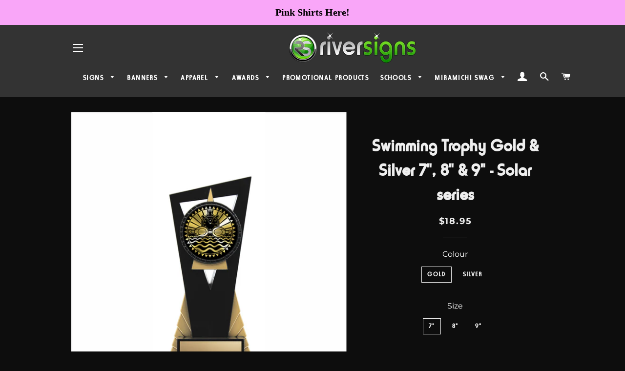

--- FILE ---
content_type: text/html; charset=utf-8
request_url: https://www.riversigns.ca/products/swimming-trophy-solar-series
body_size: 59652
content:
<!doctype html>
<html class="no-js" lang="en">
<head>
  <meta name="google-site-verification" content="JiQoEJNN_aB_jRjOUdYsp0cIEoRqyKrGgWuFcUvQDeg" />
 <!-- <meta name="google-site-verification" content="_mS__o2tq4DZklDW1LgJsAKh23mKRH1wRhZXD9KVx3U" />  -->
  <!-- Basic page needs ================================================== -->
  <meta charset="utf-8">
  <!-- Google tag (gtag.js) -->
<script async src="https://www.googletagmanager.com/gtag/js?id=G-J5PLZFKEHX"></script>
<script>
  window.dataLayer = window.dataLayer || [];
  function gtag(){dataLayer.push(arguments);}
  gtag('js', new Date());

  gtag('config', 'G-J5PLZFKEHX');
</script>
  <meta http-equiv="X-UA-Compatible" content="IE=edge,chrome=1">
  
  
    <link rel="shortcut icon" href="//www.riversigns.ca/cdn/shop/files/White_Logo_River_Sign_ad90331c-7f98-40e8-8619-f96242b5e23c_32x32.png?v=1613725157" type="image/png" />
  

  <!-- Title and description ================================================== -->
  <title>
  Swimming Trophy Gold &amp; Silver 7&quot;, 8&quot; &amp; 9&quot; - Solar series &ndash; River Signs
  </title>
   
  

  <!-- Helpers ================================================== -->
  <!-- /snippets/social-meta-tags.liquid -->




<meta property="og:site_name" content="River Signs">
<meta property="og:url" content="https://www.riversigns.ca/products/swimming-trophy-solar-series">
<meta property="og:title" content="Swimming Trophy Gold & Silver 7", 8" & 9" - Solar series">
<meta property="og:type" content="product">
<meta property="og:description" content="Buy a selection of custom-made signs & banners online. River Signs specialize in creating custom signs for your home and business in Canada. Shop now!">

  <meta property="og:price:amount" content="18.95">
  <meta property="og:price:currency" content="CAD">

<meta property="og:image" content="http://www.riversigns.ca/cdn/shop/products/XMPS64814CSwimming_1200x1200.png?v=1593198274"><meta property="og:image" content="http://www.riversigns.ca/cdn/shop/products/XMPS64814BSwimming_1200x1200.png?v=1593198274"><meta property="og:image" content="http://www.riversigns.ca/cdn/shop/products/XMPS64814ASwimming_1200x1200.png?v=1593198274">
<meta property="og:image:secure_url" content="https://www.riversigns.ca/cdn/shop/products/XMPS64814CSwimming_1200x1200.png?v=1593198274"><meta property="og:image:secure_url" content="https://www.riversigns.ca/cdn/shop/products/XMPS64814BSwimming_1200x1200.png?v=1593198274"><meta property="og:image:secure_url" content="https://www.riversigns.ca/cdn/shop/products/XMPS64814ASwimming_1200x1200.png?v=1593198274">


<meta name="twitter:card" content="summary_large_image">
<meta name="twitter:title" content="Swimming Trophy Gold & Silver 7", 8" & 9" - Solar series">
<meta name="twitter:description" content="Buy a selection of custom-made signs & banners online. River Signs specialize in creating custom signs for your home and business in Canada. Shop now!">

  <link rel="canonical" href="https://www.riversigns.ca/products/swimming-trophy-solar-series">
  <meta name="viewport" content="width=device-width,initial-scale=1,shrink-to-fit=no">
  <meta name="theme-color" content="#219951">

  <!-- CSS ================================================== -->
  <link href="//www.riversigns.ca/cdn/shop/t/4/assets/timber.scss.css?v=38619680726154743271768398448" rel="stylesheet" type="text/css" media="all" />
  <link href="//www.riversigns.ca/cdn/shop/t/4/assets/theme.scss.css?v=171587144147447325091768398447" rel="stylesheet" type="text/css" media="all" />

  <!-- Sections ================================================== -->
  <script>
    window.theme = window.theme || {};
    theme.strings = {
      zoomClose: "Close (Esc)",
      zoomPrev: "Previous (Left arrow key)",
      zoomNext: "Next (Right arrow key)",
      moneyFormat: "${{amount}}",
      addressError: "Error looking up that address",
      addressNoResults: "No results for that address",
      addressQueryLimit: "You have exceeded the Google API usage limit. Consider upgrading to a \u003ca href=\"https:\/\/developers.google.com\/maps\/premium\/usage-limits\"\u003ePremium Plan\u003c\/a\u003e.",
      authError: "There was a problem authenticating your Google Maps account.",
      cartEmpty: "Your cart is currently empty.",
      cartCookie: "Enable cookies to use the shopping cart",
      cartSavings: "You're saving [savings]"
    };
    theme.settings = {
      cartType: "page",
      gridType: "collage"
    };
  </script>

  <script src="//www.riversigns.ca/cdn/shop/t/4/assets/jquery-2.2.3.min.js?v=58211863146907186831661306526" type="text/javascript"></script>

  <script src="//www.riversigns.ca/cdn/shop/t/4/assets/lazysizes.min.js?v=155223123402716617051661306526" async="async"></script>

  <script src="//www.riversigns.ca/cdn/shop/t/4/assets/theme.js?v=58862631186886408041661306526" defer="defer"></script>

  <!-- Header hook for plugins ================================================== -->
  <script>window.performance && window.performance.mark && window.performance.mark('shopify.content_for_header.start');</script><meta name="google-site-verification" content="_mS__o2tq4DZklDW1LgJsAKh23mKRH1wRhZXD9KVx3U">
<meta id="shopify-digital-wallet" name="shopify-digital-wallet" content="/32750305419/digital_wallets/dialog">
<meta name="shopify-checkout-api-token" content="30904d5ae47666ccaf115526d794501e">
<link rel="alternate" type="application/json+oembed" href="https://www.riversigns.ca/products/swimming-trophy-solar-series.oembed">
<script async="async" src="/checkouts/internal/preloads.js?locale=en-CA"></script>
<link rel="preconnect" href="https://shop.app" crossorigin="anonymous">
<script async="async" src="https://shop.app/checkouts/internal/preloads.js?locale=en-CA&shop_id=32750305419" crossorigin="anonymous"></script>
<script id="apple-pay-shop-capabilities" type="application/json">{"shopId":32750305419,"countryCode":"CA","currencyCode":"CAD","merchantCapabilities":["supports3DS"],"merchantId":"gid:\/\/shopify\/Shop\/32750305419","merchantName":"River Signs","requiredBillingContactFields":["postalAddress","email","phone"],"requiredShippingContactFields":["postalAddress","email","phone"],"shippingType":"shipping","supportedNetworks":["visa","masterCard","amex","discover","interac","jcb"],"total":{"type":"pending","label":"River Signs","amount":"1.00"},"shopifyPaymentsEnabled":true,"supportsSubscriptions":true}</script>
<script id="shopify-features" type="application/json">{"accessToken":"30904d5ae47666ccaf115526d794501e","betas":["rich-media-storefront-analytics"],"domain":"www.riversigns.ca","predictiveSearch":true,"shopId":32750305419,"locale":"en"}</script>
<script>var Shopify = Shopify || {};
Shopify.shop = "river-signs.myshopify.com";
Shopify.locale = "en";
Shopify.currency = {"active":"CAD","rate":"1.0"};
Shopify.country = "CA";
Shopify.theme = {"name":"Brooklyn_Hulk||24\/08","id":134984925437,"schema_name":"Brooklyn","schema_version":"15.2.8","theme_store_id":730,"role":"main"};
Shopify.theme.handle = "null";
Shopify.theme.style = {"id":null,"handle":null};
Shopify.cdnHost = "www.riversigns.ca/cdn";
Shopify.routes = Shopify.routes || {};
Shopify.routes.root = "/";</script>
<script type="module">!function(o){(o.Shopify=o.Shopify||{}).modules=!0}(window);</script>
<script>!function(o){function n(){var o=[];function n(){o.push(Array.prototype.slice.apply(arguments))}return n.q=o,n}var t=o.Shopify=o.Shopify||{};t.loadFeatures=n(),t.autoloadFeatures=n()}(window);</script>
<script>
  window.ShopifyPay = window.ShopifyPay || {};
  window.ShopifyPay.apiHost = "shop.app\/pay";
  window.ShopifyPay.redirectState = null;
</script>
<script id="shop-js-analytics" type="application/json">{"pageType":"product"}</script>
<script defer="defer" async type="module" src="//www.riversigns.ca/cdn/shopifycloud/shop-js/modules/v2/client.init-shop-cart-sync_C5BV16lS.en.esm.js"></script>
<script defer="defer" async type="module" src="//www.riversigns.ca/cdn/shopifycloud/shop-js/modules/v2/chunk.common_CygWptCX.esm.js"></script>
<script type="module">
  await import("//www.riversigns.ca/cdn/shopifycloud/shop-js/modules/v2/client.init-shop-cart-sync_C5BV16lS.en.esm.js");
await import("//www.riversigns.ca/cdn/shopifycloud/shop-js/modules/v2/chunk.common_CygWptCX.esm.js");

  window.Shopify.SignInWithShop?.initShopCartSync?.({"fedCMEnabled":true,"windoidEnabled":true});

</script>
<script>
  window.Shopify = window.Shopify || {};
  if (!window.Shopify.featureAssets) window.Shopify.featureAssets = {};
  window.Shopify.featureAssets['shop-js'] = {"shop-cart-sync":["modules/v2/client.shop-cart-sync_ZFArdW7E.en.esm.js","modules/v2/chunk.common_CygWptCX.esm.js"],"init-fed-cm":["modules/v2/client.init-fed-cm_CmiC4vf6.en.esm.js","modules/v2/chunk.common_CygWptCX.esm.js"],"shop-button":["modules/v2/client.shop-button_tlx5R9nI.en.esm.js","modules/v2/chunk.common_CygWptCX.esm.js"],"shop-cash-offers":["modules/v2/client.shop-cash-offers_DOA2yAJr.en.esm.js","modules/v2/chunk.common_CygWptCX.esm.js","modules/v2/chunk.modal_D71HUcav.esm.js"],"init-windoid":["modules/v2/client.init-windoid_sURxWdc1.en.esm.js","modules/v2/chunk.common_CygWptCX.esm.js"],"shop-toast-manager":["modules/v2/client.shop-toast-manager_ClPi3nE9.en.esm.js","modules/v2/chunk.common_CygWptCX.esm.js"],"init-shop-email-lookup-coordinator":["modules/v2/client.init-shop-email-lookup-coordinator_B8hsDcYM.en.esm.js","modules/v2/chunk.common_CygWptCX.esm.js"],"init-shop-cart-sync":["modules/v2/client.init-shop-cart-sync_C5BV16lS.en.esm.js","modules/v2/chunk.common_CygWptCX.esm.js"],"avatar":["modules/v2/client.avatar_BTnouDA3.en.esm.js"],"pay-button":["modules/v2/client.pay-button_FdsNuTd3.en.esm.js","modules/v2/chunk.common_CygWptCX.esm.js"],"init-customer-accounts":["modules/v2/client.init-customer-accounts_DxDtT_ad.en.esm.js","modules/v2/client.shop-login-button_C5VAVYt1.en.esm.js","modules/v2/chunk.common_CygWptCX.esm.js","modules/v2/chunk.modal_D71HUcav.esm.js"],"init-shop-for-new-customer-accounts":["modules/v2/client.init-shop-for-new-customer-accounts_ChsxoAhi.en.esm.js","modules/v2/client.shop-login-button_C5VAVYt1.en.esm.js","modules/v2/chunk.common_CygWptCX.esm.js","modules/v2/chunk.modal_D71HUcav.esm.js"],"shop-login-button":["modules/v2/client.shop-login-button_C5VAVYt1.en.esm.js","modules/v2/chunk.common_CygWptCX.esm.js","modules/v2/chunk.modal_D71HUcav.esm.js"],"init-customer-accounts-sign-up":["modules/v2/client.init-customer-accounts-sign-up_CPSyQ0Tj.en.esm.js","modules/v2/client.shop-login-button_C5VAVYt1.en.esm.js","modules/v2/chunk.common_CygWptCX.esm.js","modules/v2/chunk.modal_D71HUcav.esm.js"],"shop-follow-button":["modules/v2/client.shop-follow-button_Cva4Ekp9.en.esm.js","modules/v2/chunk.common_CygWptCX.esm.js","modules/v2/chunk.modal_D71HUcav.esm.js"],"checkout-modal":["modules/v2/client.checkout-modal_BPM8l0SH.en.esm.js","modules/v2/chunk.common_CygWptCX.esm.js","modules/v2/chunk.modal_D71HUcav.esm.js"],"lead-capture":["modules/v2/client.lead-capture_Bi8yE_yS.en.esm.js","modules/v2/chunk.common_CygWptCX.esm.js","modules/v2/chunk.modal_D71HUcav.esm.js"],"shop-login":["modules/v2/client.shop-login_D6lNrXab.en.esm.js","modules/v2/chunk.common_CygWptCX.esm.js","modules/v2/chunk.modal_D71HUcav.esm.js"],"payment-terms":["modules/v2/client.payment-terms_CZxnsJam.en.esm.js","modules/v2/chunk.common_CygWptCX.esm.js","modules/v2/chunk.modal_D71HUcav.esm.js"]};
</script>
<script>(function() {
  var isLoaded = false;
  function asyncLoad() {
    if (isLoaded) return;
    isLoaded = true;
    var urls = ["https:\/\/chimpstatic.com\/mcjs-connected\/js\/users\/fff468c069146e19f43e716e2\/30a6bb2d7e0cadfb8b636d068.js?shop=river-signs.myshopify.com"];
    for (var i = 0; i < urls.length; i++) {
      var s = document.createElement('script');
      s.type = 'text/javascript';
      s.async = true;
      s.src = urls[i];
      var x = document.getElementsByTagName('script')[0];
      x.parentNode.insertBefore(s, x);
    }
  };
  if(window.attachEvent) {
    window.attachEvent('onload', asyncLoad);
  } else {
    window.addEventListener('load', asyncLoad, false);
  }
})();</script>
<script id="__st">var __st={"a":32750305419,"offset":-14400,"reqid":"add74b26-3bb6-4339-990b-203acf087680-1768733100","pageurl":"www.riversigns.ca\/products\/swimming-trophy-solar-series","u":"0d7a31edef4e","p":"product","rtyp":"product","rid":5401402867864};</script>
<script>window.ShopifyPaypalV4VisibilityTracking = true;</script>
<script id="captcha-bootstrap">!function(){'use strict';const t='contact',e='account',n='new_comment',o=[[t,t],['blogs',n],['comments',n],[t,'customer']],c=[[e,'customer_login'],[e,'guest_login'],[e,'recover_customer_password'],[e,'create_customer']],r=t=>t.map((([t,e])=>`form[action*='/${t}']:not([data-nocaptcha='true']) input[name='form_type'][value='${e}']`)).join(','),a=t=>()=>t?[...document.querySelectorAll(t)].map((t=>t.form)):[];function s(){const t=[...o],e=r(t);return a(e)}const i='password',u='form_key',d=['recaptcha-v3-token','g-recaptcha-response','h-captcha-response',i],f=()=>{try{return window.sessionStorage}catch{return}},m='__shopify_v',_=t=>t.elements[u];function p(t,e,n=!1){try{const o=window.sessionStorage,c=JSON.parse(o.getItem(e)),{data:r}=function(t){const{data:e,action:n}=t;return t[m]||n?{data:e,action:n}:{data:t,action:n}}(c);for(const[e,n]of Object.entries(r))t.elements[e]&&(t.elements[e].value=n);n&&o.removeItem(e)}catch(o){console.error('form repopulation failed',{error:o})}}const l='form_type',E='cptcha';function T(t){t.dataset[E]=!0}const w=window,h=w.document,L='Shopify',v='ce_forms',y='captcha';let A=!1;((t,e)=>{const n=(g='f06e6c50-85a8-45c8-87d0-21a2b65856fe',I='https://cdn.shopify.com/shopifycloud/storefront-forms-hcaptcha/ce_storefront_forms_captcha_hcaptcha.v1.5.2.iife.js',D={infoText:'Protected by hCaptcha',privacyText:'Privacy',termsText:'Terms'},(t,e,n)=>{const o=w[L][v],c=o.bindForm;if(c)return c(t,g,e,D).then(n);var r;o.q.push([[t,g,e,D],n]),r=I,A||(h.body.append(Object.assign(h.createElement('script'),{id:'captcha-provider',async:!0,src:r})),A=!0)});var g,I,D;w[L]=w[L]||{},w[L][v]=w[L][v]||{},w[L][v].q=[],w[L][y]=w[L][y]||{},w[L][y].protect=function(t,e){n(t,void 0,e),T(t)},Object.freeze(w[L][y]),function(t,e,n,w,h,L){const[v,y,A,g]=function(t,e,n){const i=e?o:[],u=t?c:[],d=[...i,...u],f=r(d),m=r(i),_=r(d.filter((([t,e])=>n.includes(e))));return[a(f),a(m),a(_),s()]}(w,h,L),I=t=>{const e=t.target;return e instanceof HTMLFormElement?e:e&&e.form},D=t=>v().includes(t);t.addEventListener('submit',(t=>{const e=I(t);if(!e)return;const n=D(e)&&!e.dataset.hcaptchaBound&&!e.dataset.recaptchaBound,o=_(e),c=g().includes(e)&&(!o||!o.value);(n||c)&&t.preventDefault(),c&&!n&&(function(t){try{if(!f())return;!function(t){const e=f();if(!e)return;const n=_(t);if(!n)return;const o=n.value;o&&e.removeItem(o)}(t);const e=Array.from(Array(32),(()=>Math.random().toString(36)[2])).join('');!function(t,e){_(t)||t.append(Object.assign(document.createElement('input'),{type:'hidden',name:u})),t.elements[u].value=e}(t,e),function(t,e){const n=f();if(!n)return;const o=[...t.querySelectorAll(`input[type='${i}']`)].map((({name:t})=>t)),c=[...d,...o],r={};for(const[a,s]of new FormData(t).entries())c.includes(a)||(r[a]=s);n.setItem(e,JSON.stringify({[m]:1,action:t.action,data:r}))}(t,e)}catch(e){console.error('failed to persist form',e)}}(e),e.submit())}));const S=(t,e)=>{t&&!t.dataset[E]&&(n(t,e.some((e=>e===t))),T(t))};for(const o of['focusin','change'])t.addEventListener(o,(t=>{const e=I(t);D(e)&&S(e,y())}));const B=e.get('form_key'),M=e.get(l),P=B&&M;t.addEventListener('DOMContentLoaded',(()=>{const t=y();if(P)for(const e of t)e.elements[l].value===M&&p(e,B);[...new Set([...A(),...v().filter((t=>'true'===t.dataset.shopifyCaptcha))])].forEach((e=>S(e,t)))}))}(h,new URLSearchParams(w.location.search),n,t,e,['guest_login'])})(!0,!0)}();</script>
<script integrity="sha256-4kQ18oKyAcykRKYeNunJcIwy7WH5gtpwJnB7kiuLZ1E=" data-source-attribution="shopify.loadfeatures" defer="defer" src="//www.riversigns.ca/cdn/shopifycloud/storefront/assets/storefront/load_feature-a0a9edcb.js" crossorigin="anonymous"></script>
<script crossorigin="anonymous" defer="defer" src="//www.riversigns.ca/cdn/shopifycloud/storefront/assets/shopify_pay/storefront-65b4c6d7.js?v=20250812"></script>
<script data-source-attribution="shopify.dynamic_checkout.dynamic.init">var Shopify=Shopify||{};Shopify.PaymentButton=Shopify.PaymentButton||{isStorefrontPortableWallets:!0,init:function(){window.Shopify.PaymentButton.init=function(){};var t=document.createElement("script");t.src="https://www.riversigns.ca/cdn/shopifycloud/portable-wallets/latest/portable-wallets.en.js",t.type="module",document.head.appendChild(t)}};
</script>
<script data-source-attribution="shopify.dynamic_checkout.buyer_consent">
  function portableWalletsHideBuyerConsent(e){var t=document.getElementById("shopify-buyer-consent"),n=document.getElementById("shopify-subscription-policy-button");t&&n&&(t.classList.add("hidden"),t.setAttribute("aria-hidden","true"),n.removeEventListener("click",e))}function portableWalletsShowBuyerConsent(e){var t=document.getElementById("shopify-buyer-consent"),n=document.getElementById("shopify-subscription-policy-button");t&&n&&(t.classList.remove("hidden"),t.removeAttribute("aria-hidden"),n.addEventListener("click",e))}window.Shopify?.PaymentButton&&(window.Shopify.PaymentButton.hideBuyerConsent=portableWalletsHideBuyerConsent,window.Shopify.PaymentButton.showBuyerConsent=portableWalletsShowBuyerConsent);
</script>
<script data-source-attribution="shopify.dynamic_checkout.cart.bootstrap">document.addEventListener("DOMContentLoaded",(function(){function t(){return document.querySelector("shopify-accelerated-checkout-cart, shopify-accelerated-checkout")}if(t())Shopify.PaymentButton.init();else{new MutationObserver((function(e,n){t()&&(Shopify.PaymentButton.init(),n.disconnect())})).observe(document.body,{childList:!0,subtree:!0})}}));
</script>
<link id="shopify-accelerated-checkout-styles" rel="stylesheet" media="screen" href="https://www.riversigns.ca/cdn/shopifycloud/portable-wallets/latest/accelerated-checkout-backwards-compat.css" crossorigin="anonymous">
<style id="shopify-accelerated-checkout-cart">
        #shopify-buyer-consent {
  margin-top: 1em;
  display: inline-block;
  width: 100%;
}

#shopify-buyer-consent.hidden {
  display: none;
}

#shopify-subscription-policy-button {
  background: none;
  border: none;
  padding: 0;
  text-decoration: underline;
  font-size: inherit;
  cursor: pointer;
}

#shopify-subscription-policy-button::before {
  box-shadow: none;
}

      </style>

<script>window.performance && window.performance.mark && window.performance.mark('shopify.content_for_header.end');</script>

  <script src="//www.riversigns.ca/cdn/shop/t/4/assets/modernizr.min.js?v=21391054748206432451661306526" type="text/javascript"></script>

  
  

<script src='https://volumediscount.hulkapps.com/hulkcode.js?is_po=true' defer='defer'></script>
  
  <script>
    
    function myFunction() {
  var dots = document.getElementById("dots");
  var moreText = document.getElementById("more");
  var btnText = document.getElementById("myBtn");

  if (dots.style.display === "none") {
    dots.style.display = "inline";
    btnText.innerHTML = "Read more";
    moreText.style.display = "none";
  } else {
    dots.style.display = "none";
    btnText.innerHTML = "Read less";
    moreText.style.display = "inline";
  }
}
    
    
  </script>
  
  
<!--   
<style>
    .iti {
        position: relative;
        display: inline-block;
    }
    .iti * {
        box-sizing: border-box;
        -moz-box-sizing: border-box;
    }
    .iti__hide {
        display: none;
    }
    .iti__v-hide {
        visibility: hidden;
    }
    .iti input,
    .iti input[type="tel"],
    .iti input[type="text"] {
        position: relative;
        z-index: 0;
        margin-top: 0 !important;
        margin-bottom: 0 !important;
        padding-right: 36px;
        margin-right: 0;
    }
    .iti__flag-container {
        position: absolute;
        top: 0;
        bottom: 0;
        right: 0;
        padding: 1px;
    }
    .iti__selected-flag {
        z-index: 1;
        position: relative;
        display: flex;
        align-items: center;
        height: 100%;
        padding: 0 6px 0 8px;
    }
    .iti__arrow {
        margin-left: 6px;
        width: 0;
        height: 0;
        border-left: 3px solid transparent;
        border-right: 3px solid transparent;
        border-top: 4px solid #555;
    }
    .iti__arrow--up {
        border-top: none;
        border-bottom: 4px solid #555;
    }
    .iti__country-list {
        position: absolute;
        z-index: 2;
        list-style: none;
        text-align: left;
        padding: 0;
        margin: 0 0 0 -1px;
        box-shadow: 1px 1px 4px rgba(0, 0, 0, 0.2);
        background-color: #fff;
        border: 1px solid #ccc;
        white-space: nowrap;
        max-height: 200px;
        overflow-y: scroll;
        -webkit-overflow-scrolling: touch;
    }
    .iti__country-list--dropup {
        bottom: 100%;
        margin-bottom: -1px;
    }
    @media (max-width: 500px) {
        .iti__country-list {
            white-space: normal;
        }
    }
    .iti__flag-box {
        display: inline-block;
        width: 20px;
    }
    .iti__divider {
        padding-bottom: 5px;
        margin-bottom: 5px;
        border-bottom: 1px solid #ccc;
    }
    .iti__country {
        padding: 5px 10px;
        outline: 0;
    }
    .iti__dial-code {
        color: #999;
    }
    .iti__country.iti__highlight {
        background-color: rgba(0, 0, 0, 0.05);
    }
    .iti__country-name,
    .iti__dial-code,
    .iti__flag-box {
        vertical-align: middle;
    }
    .iti__country-name,
    .iti__flag-box {
        margin-right: 6px;
    }
    .iti--allow-dropdown input,
    .iti--allow-dropdown input[type="tel"],
    .iti--allow-dropdown input[type="text"],
    .iti--separate-dial-code input,
    .iti--separate-dial-code input[type="tel"],
    .iti--separate-dial-code input[type="text"] {
        padding-right: 6px;
        padding-left: 52px;
        margin-left: 0;
    }
    .iti--allow-dropdown .iti__flag-container,
    .iti--separate-dial-code .iti__flag-container {
        right: auto;
        left: 0;
    }
    .iti--allow-dropdown .iti__flag-container:hover {
        cursor: pointer;
    }
    .iti--allow-dropdown .iti__flag-container:hover .iti__selected-flag {
        background-color: rgba(0, 0, 0, 0.05);
    }
    .iti--allow-dropdown input[disabled] + .iti__flag-container:hover,
    .iti--allow-dropdown input[readonly] + .iti__flag-container:hover {
        cursor: default;
    }
    .iti--allow-dropdown input[disabled] + .iti__flag-container:hover .iti__selected-flag,
    .iti--allow-dropdown input[readonly] + .iti__flag-container:hover .iti__selected-flag {
        background-color: transparent;
    }
    .iti--separate-dial-code .iti__selected-flag {
        background-color: rgba(0, 0, 0, 0.05);
    }
    .iti--separate-dial-code .iti__selected-dial-code {
        margin-left: 6px;
    }
    .iti--container {
        position: absolute;
        top: -1000px;
        left: -1000px;
        z-index: 1060;
        padding: 1px;
    }
    .iti--container:hover {
        cursor: pointer;
    }
    .iti-mobile .iti--container {
        top: 30px;
        bottom: 30px;
        left: 30px;
        right: 30px;
        position: fixed;
    }
    .iti-mobile .iti__country-list {
        max-height: 100%;
        width: 100%;
    }
    .iti-mobile .iti__country {
        padding: 10px 10px;
        line-height: 1.5em;
    }
    .iti__flag {
        width: 20px;
    }
    .iti__flag.iti__be {
        width: 18px;
    }
    .iti__flag.iti__ch {
        width: 15px;
    }
    .iti__flag.iti__mc {
        width: 19px;
    }
    .iti__flag.iti__ne {
        width: 18px;
    }
    .iti__flag.iti__np {
        width: 13px;
    }
    .iti__flag.iti__va {
        width: 15px;
    }
    @media (-webkit-min-device-pixel-ratio: 2), (min-resolution: 192dpi) {
        .iti__flag {
            background-size: 5652px 15px;
        }
    }
    .iti__flag.iti__ac {
        height: 10px;
        background-position: 0 0;
    }
    .iti__flag.iti__ad {
        height: 14px;
        background-position: -22px 0;
    }
    .iti__flag.iti__ae {
        height: 10px;
        background-position: -44px 0;
    }
    .iti__flag.iti__af {
        height: 14px;
        background-position: -66px 0;
    }
    .iti__flag.iti__ag {
        height: 14px;
        background-position: -88px 0;
    }
    .iti__flag.iti__ai {
        height: 10px;
        background-position: -110px 0;
    }
    .iti__flag.iti__al {
        height: 15px;
        background-position: -132px 0;
    }
    .iti__flag.iti__am {
        height: 10px;
        background-position: -154px 0;
    }
    .iti__flag.iti__ao {
        height: 14px;
        background-position: -176px 0;
    }
    .iti__flag.iti__aq {
        height: 14px;
        background-position: -198px 0;
    }
    .iti__flag.iti__ar {
        height: 13px;
        background-position: -220px 0;
    }
    .iti__flag.iti__as {
        height: 10px;
        background-position: -242px 0;
    }
    .iti__flag.iti__at {
        height: 14px;
        background-position: -264px 0;
    }
    .iti__flag.iti__au {
        height: 10px;
        background-position: -286px 0;
    }
    .iti__flag.iti__aw {
        height: 14px;
        background-position: -308px 0;
    }
    .iti__flag.iti__ax {
        height: 13px;
        background-position: -330px 0;
    }
    .iti__flag.iti__az {
        height: 10px;
        background-position: -352px 0;
    }
    .iti__flag.iti__ba {
        height: 10px;
        background-position: -374px 0;
    }
    .iti__flag.iti__bb {
        height: 14px;
        background-position: -396px 0;
    }
    .iti__flag.iti__bd {
        height: 12px;
        background-position: -418px 0;
    }
    .iti__flag.iti__be {
        height: 15px;
        background-position: -440px 0;
    }
    .iti__flag.iti__bf {
        height: 14px;
        background-position: -460px 0;
    }
    .iti__flag.iti__bg {
        height: 12px;
        background-position: -482px 0;
    }
    .iti__flag.iti__bh {
        height: 12px;
        background-position: -504px 0;
    }
    .iti__flag.iti__bi {
        height: 12px;
        background-position: -526px 0;
    }
    .iti__flag.iti__bj {
        height: 14px;
        background-position: -548px 0;
    }
    .iti__flag.iti__bl {
        height: 14px;
        background-position: -570px 0;
    }
    .iti__flag.iti__bm {
        height: 10px;
        background-position: -592px 0;
    }
    .iti__flag.iti__bn {
        height: 10px;
        background-position: -614px 0;
    }
    .iti__flag.iti__bo {
        height: 14px;
        background-position: -636px 0;
    }
    .iti__flag.iti__bq {
        height: 14px;
        background-position: -658px 0;
    }
    .iti__flag.iti__br {
        height: 14px;
        background-position: -680px 0;
    }
    .iti__flag.iti__bs {
        height: 10px;
        background-position: -702px 0;
    }
    .iti__flag.iti__bt {
        height: 14px;
        background-position: -724px 0;
    }
    .iti__flag.iti__bv {
        height: 15px;
        background-position: -746px 0;
    }
    .iti__flag.iti__bw {
        height: 14px;
        background-position: -768px 0;
    }
    .iti__flag.iti__by {
        height: 10px;
        background-position: -790px 0;
    }
    .iti__flag.iti__bz {
        height: 14px;
        background-position: -812px 0;
    }
    .iti__flag.iti__ca {
        height: 10px;
        background-position: -834px 0;
    }
    .iti__flag.iti__cc {
        height: 10px;
        background-position: -856px 0;
    }
    .iti__flag.iti__cd {
        height: 15px;
        background-position: -878px 0;
    }
    .iti__flag.iti__cf {
        height: 14px;
        background-position: -900px 0;
    }
    .iti__flag.iti__cg {
        height: 14px;
        background-position: -922px 0;
    }
    .iti__flag.iti__ch {
        height: 15px;
        background-position: -944px 0;
    }
    .iti__flag.iti__ci {
        height: 14px;
        background-position: -961px 0;
    }
    .iti__flag.iti__ck {
        height: 10px;
        background-position: -983px 0;
    }
    .iti__flag.iti__cl {
        height: 14px;
        background-position: -1005px 0;
    }
    .iti__flag.iti__cm {
        height: 14px;
        background-position: -1027px 0;
    }
    .iti__flag.iti__cn {
        height: 14px;
        background-position: -1049px 0;
    }
    .iti__flag.iti__co {
        height: 14px;
        background-position: -1071px 0;
    }
    .iti__flag.iti__cp {
        height: 14px;
        background-position: -1093px 0;
    }
    .iti__flag.iti__cr {
        height: 12px;
        background-position: -1115px 0;
    }
    .iti__flag.iti__cu {
        height: 10px;
        background-position: -1137px 0;
    }
    .iti__flag.iti__cv {
        height: 12px;
        background-position: -1159px 0;
    }
    .iti__flag.iti__cw {
        height: 14px;
        background-position: -1181px 0;
    }
    .iti__flag.iti__cx {
        height: 10px;
        background-position: -1203px 0;
    }
    .iti__flag.iti__cy {
        height: 14px;
        background-position: -1225px 0;
    }
    .iti__flag.iti__cz {
        height: 14px;
        background-position: -1247px 0;
    }
    .iti__flag.iti__de {
        height: 12px;
        background-position: -1269px 0;
    }
    .iti__flag.iti__dg {
        height: 10px;
        background-position: -1291px 0;
    }
    .iti__flag.iti__dj {
        height: 14px;
        background-position: -1313px 0;
    }
    .iti__flag.iti__dk {
        height: 15px;
        background-position: -1335px 0;
    }
    .iti__flag.iti__dm {
        height: 10px;
        background-position: -1357px 0;
    }
    .iti__flag.iti__do {
        height: 14px;
        background-position: -1379px 0;
    }
    .iti__flag.iti__dz {
        height: 14px;
        background-position: -1401px 0;
    }
    .iti__flag.iti__ea {
        height: 14px;
        background-position: -1423px 0;
    }
    .iti__flag.iti__ec {
        height: 14px;
        background-position: -1445px 0;
    }
    .iti__flag.iti__ee {
        height: 13px;
        background-position: -1467px 0;
    }
    .iti__flag.iti__eg {
        height: 14px;
        background-position: -1489px 0;
    }
    .iti__flag.iti__eh {
        height: 10px;
        background-position: -1511px 0;
    }
    .iti__flag.iti__er {
        height: 10px;
        background-position: -1533px 0;
    }
    .iti__flag.iti__es {
        height: 14px;
        background-position: -1555px 0;
    }
    .iti__flag.iti__et {
        height: 10px;
        background-position: -1577px 0;
    }
    .iti__flag.iti__eu {
        height: 14px;
        background-position: -1599px 0;
    }
    .iti__flag.iti__fi {
        height: 12px;
        background-position: -1621px 0;
    }
    .iti__flag.iti__fj {
        height: 10px;
        background-position: -1643px 0;
    }
    .iti__flag.iti__fk {
        height: 10px;
        background-position: -1665px 0;
    }
    .iti__flag.iti__fm {
        height: 11px;
        background-position: -1687px 0;
    }
    .iti__flag.iti__fo {
        height: 15px;
        background-position: -1709px 0;
    }
    .iti__flag.iti__fr {
        height: 14px;
        background-position: -1731px 0;
    }
    .iti__flag.iti__ga {
        height: 15px;
        background-position: -1753px 0;
    }
    .iti__flag.iti__gb {
        height: 10px;
        background-position: -1775px 0;
    }
    .iti__flag.iti__gd {
        height: 12px;
        background-position: -1797px 0;
    }
    .iti__flag.iti__ge {
        height: 14px;
        background-position: -1819px 0;
    }
    .iti__flag.iti__gf {
        height: 14px;
        background-position: -1841px 0;
    }
    .iti__flag.iti__gg {
        height: 14px;
        background-position: -1863px 0;
    }
    .iti__flag.iti__gh {
        height: 14px;
        background-position: -1885px 0;
    }
    .iti__flag.iti__gi {
        height: 10px;
        background-position: -1907px 0;
    }
    .iti__flag.iti__gl {
        height: 14px;
        background-position: -1929px 0;
    }
    .iti__flag.iti__gm {
        height: 14px;
        background-position: -1951px 0;
    }
    .iti__flag.iti__gn {
        height: 14px;
        background-position: -1973px 0;
    }
    .iti__flag.iti__gp {
        height: 14px;
        background-position: -1995px 0;
    }
    .iti__flag.iti__gq {
        height: 14px;
        background-position: -2017px 0;
    }
    .iti__flag.iti__gr {
        height: 14px;
        background-position: -2039px 0;
    }
    .iti__flag.iti__gs {
        height: 10px;
        background-position: -2061px 0;
    }
    .iti__flag.iti__gt {
        height: 13px;
        background-position: -2083px 0;
    }
    .iti__flag.iti__gu {
        height: 11px;
        background-position: -2105px 0;
    }
    .iti__flag.iti__gw {
        height: 10px;
        background-position: -2127px 0;
    }
    .iti__flag.iti__gy {
        height: 12px;
        background-position: -2149px 0;
    }
    .iti__flag.iti__hk {
        height: 14px;
        background-position: -2171px 0;
    }
    .iti__flag.iti__hm {
        height: 10px;
        background-position: -2193px 0;
    }
    .iti__flag.iti__hn {
        height: 10px;
        background-position: -2215px 0;
    }
    .iti__flag.iti__hr {
        height: 10px;
        background-position: -2237px 0;
    }
    .iti__flag.iti__ht {
        height: 12px;
        background-position: -2259px 0;
    }
    .iti__flag.iti__hu {
        height: 10px;
        background-position: -2281px 0;
    }
    .iti__flag.iti__ic {
        height: 14px;
        background-position: -2303px 0;
    }
    .iti__flag.iti__id {
        height: 14px;
        background-position: -2325px 0;
    }
    .iti__flag.iti__ie {
        height: 10px;
        background-position: -2347px 0;
    }
    .iti__flag.iti__il {
        height: 15px;
        background-position: -2369px 0;
    }
    .iti__flag.iti__im {
        height: 10px;
        background-position: -2391px 0;
    }
    .iti__flag.iti__in {
        height: 14px;
        background-position: -2413px 0;
    }
    .iti__flag.iti__io {
        height: 10px;
        background-position: -2435px 0;
    }
    .iti__flag.iti__iq {
        height: 14px;
        background-position: -2457px 0;
    }
    .iti__flag.iti__ir {
        height: 12px;
        background-position: -2479px 0;
    }
    .iti__flag.iti__is {
        height: 15px;
        background-position: -2501px 0;
    }
    .iti__flag.iti__it {
        height: 14px;
        background-position: -2523px 0;
    }
    .iti__flag.iti__je {
        height: 12px;
        background-position: -2545px 0;
    }
    .iti__flag.iti__jm {
        height: 10px;
        background-position: -2567px 0;
    }
    .iti__flag.iti__jo {
        height: 10px;
        background-position: -2589px 0;
    }
    .iti__flag.iti__jp {
        height: 14px;
        background-position: -2611px 0;
    }
    .iti__flag.iti__ke {
        height: 14px;
        background-position: -2633px 0;
    }
    .iti__flag.iti__kg {
        height: 12px;
        background-position: -2655px 0;
    }
    .iti__flag.iti__kh {
        height: 13px;
        background-position: -2677px 0;
    }
    .iti__flag.iti__ki {
        height: 10px;
        background-position: -2699px 0;
    }
    .iti__flag.iti__km {
        height: 12px;
        background-position: -2721px 0;
    }
    .iti__flag.iti__kn {
        height: 14px;
        background-position: -2743px 0;
    }
    .iti__flag.iti__kp {
        height: 10px;
        background-position: -2765px 0;
    }
    .iti__flag.iti__kr {
        height: 14px;
        background-position: -2787px 0;
    }
    .iti__flag.iti__kw {
        height: 10px;
        background-position: -2809px 0;
    }
    .iti__flag.iti__ky {
        height: 10px;
        background-position: -2831px 0;
    }
    .iti__flag.iti__kz {
        height: 10px;
        background-position: -2853px 0;
    }
    .iti__flag.iti__la {
        height: 14px;
        background-position: -2875px 0;
    }
    .iti__flag.iti__lb {
        height: 14px;
        background-position: -2897px 0;
    }
    .iti__flag.iti__lc {
        height: 10px;
        background-position: -2919px 0;
    }
    .iti__flag.iti__li {
        height: 12px;
        background-position: -2941px 0;
    }
    .iti__flag.iti__lk {
        height: 10px;
        background-position: -2963px 0;
    }
    .iti__flag.iti__lr {
        height: 11px;
        background-position: -2985px 0;
    }
    .iti__flag.iti__ls {
        height: 14px;
        background-position: -3007px 0;
    }
    .iti__flag.iti__lt {
        height: 12px;
        background-position: -3029px 0;
    }
    .iti__flag.iti__lu {
        height: 12px;
        background-position: -3051px 0;
    }
    .iti__flag.iti__lv {
        height: 10px;
        background-position: -3073px 0;
    }
    .iti__flag.iti__ly {
        height: 10px;
        background-position: -3095px 0;
    }
    .iti__flag.iti__ma {
        height: 14px;
        background-position: -3117px 0;
    }
    .iti__flag.iti__mc {
        height: 15px;
        background-position: -3139px 0;
    }
    .iti__flag.iti__md {
        height: 10px;
        background-position: -3160px 0;
    }
    .iti__flag.iti__me {
        height: 10px;
        background-position: -3182px 0;
    }
    .iti__flag.iti__mf {
        height: 14px;
        background-position: -3204px 0;
    }
    .iti__flag.iti__mg {
        height: 14px;
        background-position: -3226px 0;
    }
    .iti__flag.iti__mh {
        height: 11px;
        background-position: -3248px 0;
    }
    .iti__flag.iti__mk {
        height: 10px;
        background-position: -3270px 0;
    }
    .iti__flag.iti__ml {
        height: 14px;
        background-position: -3292px 0;
    }
    .iti__flag.iti__mm {
        height: 14px;
        background-position: -3314px 0;
    }
    .iti__flag.iti__mn {
        height: 10px;
        background-position: -3336px 0;
    }
    .iti__flag.iti__mo {
        height: 14px;
        background-position: -3358px 0;
    }
    .iti__flag.iti__mp {
        height: 10px;
        background-position: -3380px 0;
    }
    .iti__flag.iti__mq {
        height: 14px;
        background-position: -3402px 0;
    }
    .iti__flag.iti__mr {
        height: 14px;
        background-position: -3424px 0;
    }
    .iti__flag.iti__ms {
        height: 10px;
        background-position: -3446px 0;
    }
    .iti__flag.iti__mt {
        height: 14px;
        background-position: -3468px 0;
    }
    .iti__flag.iti__mu {
        height: 14px;
        background-position: -3490px 0;
    }
    .iti__flag.iti__mv {
        height: 14px;
        background-position: -3512px 0;
    }
    .iti__flag.iti__mw {
        height: 14px;
        background-position: -3534px 0;
    }
    .iti__flag.iti__mx {
        height: 12px;
        background-position: -3556px 0;
    }
    .iti__flag.iti__my {
        height: 10px;
        background-position: -3578px 0;
    }
    .iti__flag.iti__mz {
        height: 14px;
        background-position: -3600px 0;
    }
    .iti__flag.iti__na {
        height: 14px;
        background-position: -3622px 0;
    }
    .iti__flag.iti__nc {
        height: 10px;
        background-position: -3644px 0;
    }
    .iti__flag.iti__ne {
        height: 15px;
        background-position: -3666px 0;
    }
    .iti__flag.iti__nf {
        height: 10px;
        background-position: -3686px 0;
    }
    .iti__flag.iti__ng {
        height: 10px;
        background-position: -3708px 0;
    }
    .iti__flag.iti__ni {
        height: 12px;
        background-position: -3730px 0;
    }
    .iti__flag.iti__nl {
        height: 14px;
        background-position: -3752px 0;
    }
    .iti__flag.iti__no {
        height: 15px;
        background-position: -3774px 0;
    }
    .iti__flag.iti__np {
        height: 15px;
        background-position: -3796px 0;
    }
    .iti__flag.iti__nr {
        height: 10px;
        background-position: -3811px 0;
    }
    .iti__flag.iti__nu {
        height: 10px;
        background-position: -3833px 0;
    }
    .iti__flag.iti__nz {
        height: 10px;
        background-position: -3855px 0;
    }
    .iti__flag.iti__om {
        height: 10px;
        background-position: -3877px 0;
    }
    .iti__flag.iti__pa {
        height: 14px;
        background-position: -3899px 0;
    }
    .iti__flag.iti__pe {
        height: 14px;
        background-position: -3921px 0;
    }
    .iti__flag.iti__pf {
        height: 14px;
        background-position: -3943px 0;
    }
    .iti__flag.iti__pg {
        height: 15px;
        background-position: -3965px 0;
    }
    .iti__flag.iti__ph {
        height: 10px;
        background-position: -3987px 0;
    }
    .iti__flag.iti__pk {
        height: 14px;
        background-position: -4009px 0;
    }
    .iti__flag.iti__pl {
        height: 13px;
        background-position: -4031px 0;
    }
    .iti__flag.iti__pm {
        height: 14px;
        background-position: -4053px 0;
    }
    .iti__flag.iti__pn {
        height: 10px;
        background-position: -4075px 0;
    }
    .iti__flag.iti__pr {
        height: 14px;
        background-position: -4097px 0;
    }
    .iti__flag.iti__ps {
        height: 10px;
        background-position: -4119px 0;
    }
    .iti__flag.iti__pt {
        height: 14px;
        background-position: -4141px 0;
    }
    .iti__flag.iti__pw {
        height: 13px;
        background-position: -4163px 0;
    }
    .iti__flag.iti__py {
        height: 11px;
        background-position: -4185px 0;
    }
    .iti__flag.iti__qa {
        height: 8px;
        background-position: -4207px 0;
    }
    .iti__flag.iti__re {
        height: 14px;
        background-position: -4229px 0;
    }
    .iti__flag.iti__ro {
        height: 14px;
        background-position: -4251px 0;
    }
    .iti__flag.iti__rs {
        height: 14px;
        background-position: -4273px 0;
    }
    .iti__flag.iti__ru {
        height: 14px;
        background-position: -4295px 0;
    }
    .iti__flag.iti__rw {
        height: 14px;
        background-position: -4317px 0;
    }
    .iti__flag.iti__sa {
        height: 14px;
        background-position: -4339px 0;
    }
    .iti__flag.iti__sb {
        height: 10px;
        background-position: -4361px 0;
    }
    .iti__flag.iti__sc {
        height: 10px;
        background-position: -4383px 0;
    }
    .iti__flag.iti__sd {
        height: 10px;
        background-position: -4405px 0;
    }
    .iti__flag.iti__se {
        height: 13px;
        background-position: -4427px 0;
    }
    .iti__flag.iti__sg {
        height: 14px;
        background-position: -4449px 0;
    }
    .iti__flag.iti__sh {
        height: 10px;
        background-position: -4471px 0;
    }
    .iti__flag.iti__si {
        height: 10px;
        background-position: -4493px 0;
    }
    .iti__flag.iti__sj {
        height: 15px;
        background-position: -4515px 0;
    }
    .iti__flag.iti__sk {
        height: 14px;
        background-position: -4537px 0;
    }
    .iti__flag.iti__sl {
        height: 14px;
        background-position: -4559px 0;
    }
    .iti__flag.iti__sm {
        height: 15px;
        background-position: -4581px 0;
    }
    .iti__flag.iti__sn {
        height: 14px;
        background-position: -4603px 0;
    }
    .iti__flag.iti__so {
        height: 14px;
        background-position: -4625px 0;
    }
    .iti__flag.iti__sr {
        height: 14px;
        background-position: -4647px 0;
    }
    .iti__flag.iti__ss {
        height: 10px;
        background-position: -4669px 0;
    }
    .iti__flag.iti__st {
        height: 10px;
        background-position: -4691px 0;
    }
    .iti__flag.iti__sv {
        height: 12px;
        background-position: -4713px 0;
    }
    .iti__flag.iti__sx {
        height: 14px;
        background-position: -4735px 0;
    }
    .iti__flag.iti__sy {
        height: 14px;
        background-position: -4757px 0;
    }
    .iti__flag.iti__sz {
        height: 14px;
        background-position: -4779px 0;
    }
    .iti__flag.iti__ta {
        height: 10px;
        background-position: -4801px 0;
    }
    .iti__flag.iti__tc {
        height: 10px;
        background-position: -4823px 0;
    }
    .iti__flag.iti__td {
        height: 14px;
        background-position: -4845px 0;
    }
    .iti__flag.iti__tf {
        height: 14px;
        background-position: -4867px 0;
    }
    .iti__flag.iti__tg {
        height: 13px;
        background-position: -4889px 0;
    }
    .iti__flag.iti__th {
        height: 14px;
        background-position: -4911px 0;
    }
    .iti__flag.iti__tj {
        height: 10px;
        background-position: -4933px 0;
    }
    .iti__flag.iti__tk {
        height: 10px;
        background-position: -4955px 0;
    }
    .iti__flag.iti__tl {
        height: 10px;
        background-position: -4977px 0;
    }
    .iti__flag.iti__tm {
        height: 14px;
        background-position: -4999px 0;
    }
    .iti__flag.iti__tn {
        height: 14px;
        background-position: -5021px 0;
    }
    .iti__flag.iti__to {
        height: 10px;
        background-position: -5043px 0;
    }
    .iti__flag.iti__tr {
        height: 14px;
        background-position: -5065px 0;
    }
    .iti__flag.iti__tt {
        height: 12px;
        background-position: -5087px 0;
    }
    .iti__flag.iti__tv {
        height: 10px;
        background-position: -5109px 0;
    }
    .iti__flag.iti__tw {
        height: 14px;
        background-position: -5131px 0;
    }
    .iti__flag.iti__tz {
        height: 14px;
        background-position: -5153px 0;
    }
    .iti__flag.iti__ua {
        height: 14px;
        background-position: -5175px 0;
    }
    .iti__flag.iti__ug {
        height: 14px;
        background-position: -5197px 0;
    }
    .iti__flag.iti__um {
        height: 11px;
        background-position: -5219px 0;
    }
    .iti__flag.iti__un {
        height: 14px;
        background-position: -5241px 0;
    }
    .iti__flag.iti__us {
        height: 11px;
        background-position: -5263px 0;
    }
    .iti__flag.iti__uy {
        height: 14px;
        background-position: -5285px 0;
    }
    .iti__flag.iti__uz {
        height: 10px;
        background-position: -5307px 0;
    }
    .iti__flag.iti__va {
        height: 15px;
        background-position: -5329px 0;
    }
    .iti__flag.iti__vc {
        height: 14px;
        background-position: -5346px 0;
    }
    .iti__flag.iti__ve {
        height: 14px;
        background-position: -5368px 0;
    }
    .iti__flag.iti__vg {
        height: 10px;
        background-position: -5390px 0;
    }
    .iti__flag.iti__vi {
        height: 14px;
        background-position: -5412px 0;
    }
    .iti__flag.iti__vn {
        height: 14px;
        background-position: -5434px 0;
    }
    .iti__flag.iti__vu {
        height: 12px;
        background-position: -5456px 0;
    }
    .iti__flag.iti__wf {
        height: 14px;
        background-position: -5478px 0;
    }
    .iti__flag.iti__ws {
        height: 10px;
        background-position: -5500px 0;
    }
    .iti__flag.iti__xk {
        height: 15px;
        background-position: -5522px 0;
    }
    .iti__flag.iti__ye {
        height: 14px;
        background-position: -5544px 0;
    }
    .iti__flag.iti__yt {
        height: 14px;
        background-position: -5566px 0;
    }
    .iti__flag.iti__za {
        height: 14px;
        background-position: -5588px 0;
    }
    .iti__flag.iti__zm {
        height: 14px;
        background-position: -5610px 0;
    }
    .iti__flag.iti__zw {
        height: 10px;
        background-position: -5632px 0;
    }
    .iti__flag {
        height: 15px;
        box-shadow: 0 0 1px 0 #888;
        background-image: url("https://cdnjs.cloudflare.com/ajax/libs/intl-tel-input/17.0.13/img/flags.png");
        background-repeat: no-repeat;
        background-color: #dbdbdb;
        background-position: 20px 0;
    }
    @media (-webkit-min-device-pixel-ratio: 2), (min-resolution: 192dpi) {
        .iti__flag {
            background-image: url("https://cdnjs.cloudflare.com/ajax/libs/intl-tel-input/17.0.13/img/flags.png");
        }
    }
    .iti__flag.iti__np {
        background-color: transparent;
    }
    .cart-property .property_name {
        font-weight: 400;
        padding-right: 0;
        min-width: auto;
        width: auto;
    }
    .input_file + label {
        cursor: pointer;
        padding: 3px 10px;
        width: auto;
        text-align: center;
        margin: 0;
        background: #f4f8fb;
        border: 1px solid #dbe1e8;
    }
    #error-msg,
    .hulkapps_with_discount {
        color: red;
    }
    .discount_error {
        border-color: red;
    }
    .edit_form input,
    .edit_form select,
    .edit_form textarea {
        min-height: 44px !important;
    }
    .hulkapps_summary {
        font-size: 14px;
        display: block;
        color: red;
    }
    .hulkapps-summary-line-discount-code {
        margin: 10px 0;
        display: block;
    }
    .actual_price {
        text-decoration: line-through;
    }
    input.error {
        border: 1px solid #ff7c7c;
    }
    #valid-msg {
        color: #00c900;
    }
    .edit_cart_option {
        margin-top: 10px !important;
        display: none;
    }
    .hulkapps_discount_hide {
        margin-top: 10px;
        display: flex !important;
        justify-content: flex-end;
    }
    .hulkapps_discount_code {
        width: auto !important;
        margin: 0 12px 0 0 !important;
    }
    .discount_code_box {
        display: none;
        margin-bottom: 10px;
        text-align: right;
    }
    @media screen and (max-width: 480px) {
        .hulkapps_discount_code {
            width: 100%;
        }
        .hulkapps_option_name,
        .hulkapps_option_value {
            display: block !important;
        }
        .hulkapp_close,
        .hulkapp_save {
            margin-bottom: 8px;
        }
    }
    @media screen and (max-width: 991px) {
        .hulkapps_option_name,
        .hulkapps_option_value {
            display: block !important;
            width: 100% !important;
            max-width: 100% !important;
        }
        .hulkapps_discount_button {
            height: 40px;
        }
    }
    body.body_fixed {
        overflow: hidden;
    }
    select.hulkapps_dd {
        padding-right: 30px !important;
    }
    .cb_render .hulkapps_option_value label {
        display: flex !important;
        align-items: center;
    }
    .dd_multi_render select {
        padding-right: 5px !important;
        min-height: 80px !important;
    }
    .hulkapps-tooltip {
        position: relative;
        display: inline-block;
        cursor: pointer;
        vertical-align: middle;
    }
    .hulkapps-tooltip img {
        display: block;
    }
    .hulkapps-tooltip .hulkapps-tooltip-inner {
        position: absolute;
        bottom: calc(100% + 5px);
        background: #000;
        left: -8px;
        color: #fff;
        box-shadow: 0 6px 30px rgba(0, 0, 0, 0.08);
        opacity: 0;
        visibility: hidden;
        transition: all ease-in-out 0.5s;
        border-radius: 5px;
        font-size: 13px;
        text-align: center;
        z-index: 999;
        white-space: nowrap;
        padding: 7px;
    }
    .hulkapps-tooltip:hover .hulkapps-tooltip-inner {
        opacity: 1;
        visibility: visible;
    }
    .hulkapps-tooltip .hulkapps-tooltip-inner:after {
        content: "";
        position: absolute;
        top: 100%;
        left: 11px;
        border-width: 5px;
        border-style: solid;
        border-color: #000 transparent transparent transparent;
    }
    .hulkapps-tooltip.bottom .hulkapps-tooltip-inner {
        bottom: auto;
        top: calc(100% + 5px);
        padding: 0;
    }
    .hulkapps-tooltip.bottom .hulkapps-tooltip-inner:after {
        bottom: 100%;
        top: auto;
        border-color: transparent transparent #000;
    }
    .hulkapps-tooltip .hulkapps-tooltip-inner.swatch-tooltip {
        left: 1px;
    }
    .hulkapps-tooltip .hulkapps-tooltip-inner.swatch-tooltip p {
        margin: 0 0 5px;
        color: #fff;
        white-space: normal;
    }
    .hulkapps-tooltip .hulkapps-tooltip-inner.swatch-tooltip img {
        max-width: 100%;
    }
    .hulkapps-tooltip .hulkapps-tooltip-inner.swatch-tooltip img.circle {
        border-radius: 50%;
    }
    .hulkapps-tooltip .hulkapps-tooltip-inner.multiswatch-tooltip {
        left: 1px;
    }
    .hulkapps-tooltip .hulkapps-tooltip-inner.multiswatch-tooltip p {
        margin: 0 0 5px;
        color: #fff;
        white-space: normal;
    }
    .hulkapps-tooltip .hulkapps-tooltip-inner.multiswatch-tooltip img {
        max-width: 100%;
    }
    .hulkapps-tooltip .hulkapps-tooltip-inner.multiswatch-tooltip img.circle {
        border-radius: 50%;
    }
    .hulkapp_save,
    .hulkapps_discount_button,
    button.hulkapp_close {
        cursor: pointer;
        border-radius: 2px;
        font-weight: 600;
        text-transform: none;
        letter-spacing: 0.08em;
        font-size: 14px;
        padding: 8px 15px;
    }
    .hulkapps-cart-original-total {
        display: block;
    }
    .discount-tag {
        background: #ebebeb;
        padding: 5px 10px;
        border-radius: 5px;
        display: inline-block;
        margin-right: 30px;
        color: #000;
    }
    .discount-tag .close-ajax-tag {
        position: relative;
        width: 15px;
        height: 15px;
        display: inline-block;
        margin-left: 5px;
        vertical-align: middle;
        cursor: pointer;
    }
    .discount-tag .close-ajax-tag:after,
    .discount-tag .close-ajax-tag:before {
        position: absolute;
        top: 50%;
        left: 50%;
        transform: translate(-50%, -50%) rotate(45deg);
        width: 2px;
        height: 10px;
        background-color: #3d3d3d;
    }
    .discount-tag .close-ajax-tag:before {
        width: 10px;
        height: 2px;
    }
    .hulkapps_discount_code {
        max-width: 50%;
        border-radius: 4px;
        border: 1px solid #b8b8b8;
        padding: 10px 16px;
    }
    .discount-tag {
        background: #ebebeb;
        padding: 5px 10px;
        border-radius: 5px;
        display: inline-block;
        margin-right: 30px;
    }
    .discount-tag .close-tag {
        position: relative;
        width: 15px;
        height: 15px;
        display: inline-block;
        margin-left: 5px;
        vertical-align: middle;
        cursor: pointer;
    }
    .discount-tag .close-tag:after,
    .discount-tag .close-tag:before {
        content: "";
        position: absolute;
        top: 50%;
        left: 50%;
        transform: translate(-50%, -50%) rotate(45deg);
        width: 2px;
        height: 10px;
        background-color: #3d3d3d;
    }
    .discount-tag .close-tag:before {
        width: 10px;
        height: 2px;
    }
    .after_discount_price {
        font-weight: 700;
    }
    .final-total {
        font-weight: 400;
        margin-right: 30px;
    }
    @media screen and (max-width: 991px) {
        body.body_fixed {
            position: fixed;
            top: 0;
            right: 0;
            left: 0;
            bottom: 0;
        }
    }
    @media only screen and (max-width: 749px) {
        .hulkapps_swatch_option {
            margin-bottom: 10px !important;
        }
    }
    @media (max-width: 767px) {
        #hulkapp_popupOverlay {
            padding-top: 10px !important;
        }
        .hulkapps_discount_code {
            width: 100% !important;
        }
    }
    .hulkapps-volumes {
        display: block;
        width: 100%;
    }
    .iti__flag {
        display: block !important;
    }
    [id^="hulkapps_custom_options"] .hide {
        display: none;
    }
    .hulkapps_option_value input[type="color"] {
        -webkit-appearance: none !important;
        border: none !important;
        height: 38px !important;
        width: 38px !important;
        border-radius: 25px !important;
        background: none !important;
    }
    .popup_render {
        margin-bottom: 0 !important;
        display: flex !important;
        align-items: center !important;
    }
    .popup_render .hulkapps_option_value {
        min-width: auto !important;
    }
    .popup_render a {
        text-decoration: underline !important;
        transition: all 0.3s !important;
        font-weight: normal !important;
    }
    .popup_render a:hover {
        color: #6e6e6e;
    }
    .cut-popup-icon {
        display: flex;
        align-items: center;
    }
    .cut-popup-icon-span {
        display: flex;
    }
    .des-detail {
        font-weight: normal;
    }
    #hulkapp_popupOverlay {
        z-index: 99999999 !important;
    }
    .dp_render .hulkapps_option_value {
        width: 72%;

    }
</style>
<script>
    
        window.hulkapps = {
        shop_slug: "river-signs",
        store_id: "river-signs.myshopify.com",
        money_format: "${{amount}}",
        cart: null,
        product: null,
        product_collections: null,
        product_variants: null,
        is_volume_discount: null,
        is_product_option: true,
        product_id: null,
        page_type: null,
        po_url: "https://productoption.hulkapps.com",
        po_proxy_url: "https://www.riversigns.ca",
        vd_url: "https://volumediscount.hulkapps.com",
        customer: null
    }
    window.is_hulkpo_installed=true
    window.hulkapps_v2_beta_js=true
    
    

    
      window.hulkapps.page_type = "product"
      window.hulkapps.product_id = "5401402867864";
      window.hulkapps.product = {"id":5401402867864,"title":"Swimming Trophy Gold \u0026 Silver 7\", 8\" \u0026 9\" - Solar series","handle":"swimming-trophy-solar-series","description":"","published_at":"2020-06-26T16:03:06-03:00","created_at":"2020-06-26T16:03:06-03:00","vendor":"Caldwell Recognition","type":"Trophy","tags":["solar","swimming"],"price":1895,"price_min":1895,"price_max":2295,"available":true,"price_varies":true,"compare_at_price":null,"compare_at_price_min":0,"compare_at_price_max":0,"compare_at_price_varies":false,"variants":[{"id":34965332885656,"title":"Gold \/ 7\"","option1":"Gold","option2":"7\"","option3":null,"sku":"XMPS64814A","requires_shipping":true,"taxable":true,"featured_image":{"id":17650576097432,"product_id":5401402867864,"position":3,"created_at":"2020-06-26T16:04:30-03:00","updated_at":"2020-06-26T16:04:34-03:00","alt":"Swimming Trophy Gold \u0026 Silver 7’’ 8’’ \u0026 9’’ - Solar series","width":2052,"height":2052,"src":"\/\/www.riversigns.ca\/cdn\/shop\/products\/XMPS64814ASwimming.png?v=1593198274","variant_ids":[34965332885656]},"available":true,"name":"Swimming Trophy Gold \u0026 Silver 7\", 8\" \u0026 9\" - Solar series - Gold \/ 7\"","public_title":"Gold \/ 7\"","options":["Gold","7\""],"price":1895,"weight":1000,"compare_at_price":null,"inventory_management":null,"barcode":null,"featured_media":{"alt":"Swimming Trophy Gold \u0026 Silver 7’’ 8’’ \u0026 9’’ - Solar series","id":9824710328472,"position":3,"preview_image":{"aspect_ratio":1.0,"height":2052,"width":2052,"src":"\/\/www.riversigns.ca\/cdn\/shop\/products\/XMPS64814ASwimming.png?v=1593198274"}},"requires_selling_plan":false,"selling_plan_allocations":[]},{"id":34965332918424,"title":"Gold \/ 8\"","option1":"Gold","option2":"8\"","option3":null,"sku":"XMPS64814B","requires_shipping":true,"taxable":true,"featured_image":{"id":17650575376536,"product_id":5401402867864,"position":2,"created_at":"2020-06-26T16:04:30-03:00","updated_at":"2020-06-26T16:04:34-03:00","alt":"Swimming Trophy Gold \u0026 Silver 7’’ 8’’ \u0026 9’’ - Solar series","width":2052,"height":2052,"src":"\/\/www.riversigns.ca\/cdn\/shop\/products\/XMPS64814BSwimming.png?v=1593198274","variant_ids":[34965332918424]},"available":true,"name":"Swimming Trophy Gold \u0026 Silver 7\", 8\" \u0026 9\" - Solar series - Gold \/ 8\"","public_title":"Gold \/ 8\"","options":["Gold","8\""],"price":2050,"weight":1000,"compare_at_price":null,"inventory_management":null,"barcode":null,"featured_media":{"alt":"Swimming Trophy Gold \u0026 Silver 7’’ 8’’ \u0026 9’’ - Solar series","id":9824710361240,"position":2,"preview_image":{"aspect_ratio":1.0,"height":2052,"width":2052,"src":"\/\/www.riversigns.ca\/cdn\/shop\/products\/XMPS64814BSwimming.png?v=1593198274"}},"requires_selling_plan":false,"selling_plan_allocations":[]},{"id":34965332951192,"title":"Gold \/ 9\"","option1":"Gold","option2":"9\"","option3":null,"sku":"XMPS64814C","requires_shipping":true,"taxable":true,"featured_image":{"id":17650575933592,"product_id":5401402867864,"position":1,"created_at":"2020-06-26T16:04:30-03:00","updated_at":"2020-06-26T16:04:34-03:00","alt":"Swimming Trophy Gold \u0026 Silver 7’’ 8’’ \u0026 9’’ - Solar series","width":2052,"height":2052,"src":"\/\/www.riversigns.ca\/cdn\/shop\/products\/XMPS64814CSwimming.png?v=1593198274","variant_ids":[34965332951192]},"available":true,"name":"Swimming Trophy Gold \u0026 Silver 7\", 8\" \u0026 9\" - Solar series - Gold \/ 9\"","public_title":"Gold \/ 9\"","options":["Gold","9\""],"price":2295,"weight":1000,"compare_at_price":null,"inventory_management":null,"barcode":null,"featured_media":{"alt":"Swimming Trophy Gold \u0026 Silver 7’’ 8’’ \u0026 9’’ - Solar series","id":9824710394008,"position":1,"preview_image":{"aspect_ratio":1.0,"height":2052,"width":2052,"src":"\/\/www.riversigns.ca\/cdn\/shop\/products\/XMPS64814CSwimming.png?v=1593198274"}},"requires_selling_plan":false,"selling_plan_allocations":[]},{"id":34965332983960,"title":"Silver \/ 7\"","option1":"Silver","option2":"7\"","option3":null,"sku":"XMPS65614A","requires_shipping":true,"taxable":true,"featured_image":{"id":17650575343768,"product_id":5401402867864,"position":6,"created_at":"2020-06-26T16:04:30-03:00","updated_at":"2020-06-26T16:04:34-03:00","alt":"Swimming Trophy Gold \u0026 Silver 7’’ 8’’ \u0026 9’’ - Solar series","width":2052,"height":2052,"src":"\/\/www.riversigns.ca\/cdn\/shop\/products\/XMPS65614ASwimming.png?v=1593198274","variant_ids":[34965332983960]},"available":true,"name":"Swimming Trophy Gold \u0026 Silver 7\", 8\" \u0026 9\" - Solar series - Silver \/ 7\"","public_title":"Silver \/ 7\"","options":["Silver","7\""],"price":1895,"weight":1000,"compare_at_price":null,"inventory_management":null,"barcode":null,"featured_media":{"alt":"Swimming Trophy Gold \u0026 Silver 7’’ 8’’ \u0026 9’’ - Solar series","id":9824710426776,"position":6,"preview_image":{"aspect_ratio":1.0,"height":2052,"width":2052,"src":"\/\/www.riversigns.ca\/cdn\/shop\/products\/XMPS65614ASwimming.png?v=1593198274"}},"requires_selling_plan":false,"selling_plan_allocations":[]},{"id":34965333016728,"title":"Silver \/ 8\"","option1":"Silver","option2":"8\"","option3":null,"sku":"XMPS65614B","requires_shipping":true,"taxable":true,"featured_image":{"id":17650575999128,"product_id":5401402867864,"position":5,"created_at":"2020-06-26T16:04:30-03:00","updated_at":"2020-06-26T16:04:34-03:00","alt":"Swimming Trophy Gold \u0026 Silver 7’’ 8’’ \u0026 9’’ - Solar series","width":2052,"height":2052,"src":"\/\/www.riversigns.ca\/cdn\/shop\/products\/XMPS65614BSwimming.png?v=1593198274","variant_ids":[34965333016728]},"available":true,"name":"Swimming Trophy Gold \u0026 Silver 7\", 8\" \u0026 9\" - Solar series - Silver \/ 8\"","public_title":"Silver \/ 8\"","options":["Silver","8\""],"price":2050,"weight":1000,"compare_at_price":null,"inventory_management":null,"barcode":null,"featured_media":{"alt":"Swimming Trophy Gold \u0026 Silver 7’’ 8’’ \u0026 9’’ - Solar series","id":9824710459544,"position":5,"preview_image":{"aspect_ratio":1.0,"height":2052,"width":2052,"src":"\/\/www.riversigns.ca\/cdn\/shop\/products\/XMPS65614BSwimming.png?v=1593198274"}},"requires_selling_plan":false,"selling_plan_allocations":[]},{"id":34965333049496,"title":"Silver \/ 9\"","option1":"Silver","option2":"9\"","option3":null,"sku":"XMPS65614C","requires_shipping":true,"taxable":true,"featured_image":{"id":17650576064664,"product_id":5401402867864,"position":4,"created_at":"2020-06-26T16:04:30-03:00","updated_at":"2020-06-26T16:04:34-03:00","alt":"Swimming Trophy Gold \u0026 Silver 7’’ 8’’ \u0026 9’’ - Solar series","width":2052,"height":2052,"src":"\/\/www.riversigns.ca\/cdn\/shop\/products\/XMPS65614CSwimming.png?v=1593198274","variant_ids":[34965333049496]},"available":true,"name":"Swimming Trophy Gold \u0026 Silver 7\", 8\" \u0026 9\" - Solar series - Silver \/ 9\"","public_title":"Silver \/ 9\"","options":["Silver","9\""],"price":2295,"weight":1000,"compare_at_price":null,"inventory_management":null,"barcode":null,"featured_media":{"alt":"Swimming Trophy Gold \u0026 Silver 7’’ 8’’ \u0026 9’’ - Solar series","id":9824710492312,"position":4,"preview_image":{"aspect_ratio":1.0,"height":2052,"width":2052,"src":"\/\/www.riversigns.ca\/cdn\/shop\/products\/XMPS65614CSwimming.png?v=1593198274"}},"requires_selling_plan":false,"selling_plan_allocations":[]}],"images":["\/\/www.riversigns.ca\/cdn\/shop\/products\/XMPS64814CSwimming.png?v=1593198274","\/\/www.riversigns.ca\/cdn\/shop\/products\/XMPS64814BSwimming.png?v=1593198274","\/\/www.riversigns.ca\/cdn\/shop\/products\/XMPS64814ASwimming.png?v=1593198274","\/\/www.riversigns.ca\/cdn\/shop\/products\/XMPS65614CSwimming.png?v=1593198274","\/\/www.riversigns.ca\/cdn\/shop\/products\/XMPS65614BSwimming.png?v=1593198274","\/\/www.riversigns.ca\/cdn\/shop\/products\/XMPS65614ASwimming.png?v=1593198274"],"featured_image":"\/\/www.riversigns.ca\/cdn\/shop\/products\/XMPS64814CSwimming.png?v=1593198274","options":["Colour","Size"],"media":[{"alt":"Swimming Trophy Gold \u0026 Silver 7’’ 8’’ \u0026 9’’ - Solar series","id":9824710394008,"position":1,"preview_image":{"aspect_ratio":1.0,"height":2052,"width":2052,"src":"\/\/www.riversigns.ca\/cdn\/shop\/products\/XMPS64814CSwimming.png?v=1593198274"},"aspect_ratio":1.0,"height":2052,"media_type":"image","src":"\/\/www.riversigns.ca\/cdn\/shop\/products\/XMPS64814CSwimming.png?v=1593198274","width":2052},{"alt":"Swimming Trophy Gold \u0026 Silver 7’’ 8’’ \u0026 9’’ - Solar series","id":9824710361240,"position":2,"preview_image":{"aspect_ratio":1.0,"height":2052,"width":2052,"src":"\/\/www.riversigns.ca\/cdn\/shop\/products\/XMPS64814BSwimming.png?v=1593198274"},"aspect_ratio":1.0,"height":2052,"media_type":"image","src":"\/\/www.riversigns.ca\/cdn\/shop\/products\/XMPS64814BSwimming.png?v=1593198274","width":2052},{"alt":"Swimming Trophy Gold \u0026 Silver 7’’ 8’’ \u0026 9’’ - Solar series","id":9824710328472,"position":3,"preview_image":{"aspect_ratio":1.0,"height":2052,"width":2052,"src":"\/\/www.riversigns.ca\/cdn\/shop\/products\/XMPS64814ASwimming.png?v=1593198274"},"aspect_ratio":1.0,"height":2052,"media_type":"image","src":"\/\/www.riversigns.ca\/cdn\/shop\/products\/XMPS64814ASwimming.png?v=1593198274","width":2052},{"alt":"Swimming Trophy Gold \u0026 Silver 7’’ 8’’ \u0026 9’’ - Solar series","id":9824710492312,"position":4,"preview_image":{"aspect_ratio":1.0,"height":2052,"width":2052,"src":"\/\/www.riversigns.ca\/cdn\/shop\/products\/XMPS65614CSwimming.png?v=1593198274"},"aspect_ratio":1.0,"height":2052,"media_type":"image","src":"\/\/www.riversigns.ca\/cdn\/shop\/products\/XMPS65614CSwimming.png?v=1593198274","width":2052},{"alt":"Swimming Trophy Gold \u0026 Silver 7’’ 8’’ \u0026 9’’ - Solar series","id":9824710459544,"position":5,"preview_image":{"aspect_ratio":1.0,"height":2052,"width":2052,"src":"\/\/www.riversigns.ca\/cdn\/shop\/products\/XMPS65614BSwimming.png?v=1593198274"},"aspect_ratio":1.0,"height":2052,"media_type":"image","src":"\/\/www.riversigns.ca\/cdn\/shop\/products\/XMPS65614BSwimming.png?v=1593198274","width":2052},{"alt":"Swimming Trophy Gold \u0026 Silver 7’’ 8’’ \u0026 9’’ - Solar series","id":9824710426776,"position":6,"preview_image":{"aspect_ratio":1.0,"height":2052,"width":2052,"src":"\/\/www.riversigns.ca\/cdn\/shop\/products\/XMPS65614ASwimming.png?v=1593198274"},"aspect_ratio":1.0,"height":2052,"media_type":"image","src":"\/\/www.riversigns.ca\/cdn\/shop\/products\/XMPS65614ASwimming.png?v=1593198274","width":2052}],"requires_selling_plan":false,"selling_plan_groups":[],"content":""}


      window.hulkapps.product_collection = []
      
        window.hulkapps.product_collection.push(180978483339)
      
        window.hulkapps.product_collection.push(409737036029)
      
        window.hulkapps.product_collection.push(202343121048)
      

      window.hulkapps.product_variant = []
      
        window.hulkapps.product_variant.push(34965332885656)
      
        window.hulkapps.product_variant.push(34965332918424)
      
        window.hulkapps.product_variant.push(34965332951192)
      
        window.hulkapps.product_variant.push(34965332983960)
      
        window.hulkapps.product_variant.push(34965333016728)
      
        window.hulkapps.product_variant.push(34965333049496)
      

      window.hulkapps.product_collections = window.hulkapps.product_collection.toString();
      window.hulkapps.product_variants = window.hulkapps.product_variant.toString();

    
    // alert("in snippet");
    // console.log(window.hulkapps);
</script>

<div class="edit_popup" style="display: none;">
  <form method="post" data-action="/cart/add" id="edit_cart_popup" class="edit_form" enctype="multipart/form-data">
  </form>
</div>
<script src='https://ha-product-option.nyc3.digitaloceanspaces.com/assets/api/v2/hulkcode.js?1768733100' defer='defer'></script> -->
  <script>window.is_hulkpo_installed=true</script><!-- BEGIN app block: shopify://apps/hulk-product-options/blocks/app-embed/380168ef-9475-4244-a291-f66b189208b5 --><!-- BEGIN app snippet: hulkapps_product_options --><script>
    
        window.hulkapps = {
        shop_slug: "river-signs",
        store_id: "river-signs.myshopify.com",
        money_format: "${{amount}}",
        cart: null,
        product: null,
        product_collections: null,
        product_variants: null,
        is_volume_discount: null,
        is_product_option: true,
        product_id: null,
        page_type: null,
        po_url: "https://productoption.hulkapps.com",
        po_proxy_url: "https://www.riversigns.ca",
        vd_url: "https://volumediscount.hulkapps.com",
        customer: null,
        hulkapps_extension_js: true

    }
    window.is_hulkpo_installed=true
    

      window.hulkapps.page_type = "cart";
      window.hulkapps.cart = {"note":null,"attributes":{},"original_total_price":0,"total_price":0,"total_discount":0,"total_weight":0.0,"item_count":0,"items":[],"requires_shipping":false,"currency":"CAD","items_subtotal_price":0,"cart_level_discount_applications":[],"checkout_charge_amount":0}
      if (typeof window.hulkapps.cart.items == "object") {
        for (var i=0; i<window.hulkapps.cart.items.length; i++) {
          ["sku", "grams", "vendor", "url", "image", "handle", "requires_shipping", "product_type", "product_description"].map(function(a) {
            delete window.hulkapps.cart.items[i][a]
          })
        }
      }
      window.hulkapps.cart_collections = {}
      

    
      window.hulkapps.page_type = "product"
      window.hulkapps.product_id = "5401402867864";
      window.hulkapps.product = {"id":5401402867864,"title":"Swimming Trophy Gold \u0026 Silver 7\", 8\" \u0026 9\" - Solar series","handle":"swimming-trophy-solar-series","description":"","published_at":"2020-06-26T16:03:06-03:00","created_at":"2020-06-26T16:03:06-03:00","vendor":"Caldwell Recognition","type":"Trophy","tags":["solar","swimming"],"price":1895,"price_min":1895,"price_max":2295,"available":true,"price_varies":true,"compare_at_price":null,"compare_at_price_min":0,"compare_at_price_max":0,"compare_at_price_varies":false,"variants":[{"id":34965332885656,"title":"Gold \/ 7\"","option1":"Gold","option2":"7\"","option3":null,"sku":"XMPS64814A","requires_shipping":true,"taxable":true,"featured_image":{"id":17650576097432,"product_id":5401402867864,"position":3,"created_at":"2020-06-26T16:04:30-03:00","updated_at":"2020-06-26T16:04:34-03:00","alt":"Swimming Trophy Gold \u0026 Silver 7’’ 8’’ \u0026 9’’ - Solar series","width":2052,"height":2052,"src":"\/\/www.riversigns.ca\/cdn\/shop\/products\/XMPS64814ASwimming.png?v=1593198274","variant_ids":[34965332885656]},"available":true,"name":"Swimming Trophy Gold \u0026 Silver 7\", 8\" \u0026 9\" - Solar series - Gold \/ 7\"","public_title":"Gold \/ 7\"","options":["Gold","7\""],"price":1895,"weight":1000,"compare_at_price":null,"inventory_management":null,"barcode":null,"featured_media":{"alt":"Swimming Trophy Gold \u0026 Silver 7’’ 8’’ \u0026 9’’ - Solar series","id":9824710328472,"position":3,"preview_image":{"aspect_ratio":1.0,"height":2052,"width":2052,"src":"\/\/www.riversigns.ca\/cdn\/shop\/products\/XMPS64814ASwimming.png?v=1593198274"}},"requires_selling_plan":false,"selling_plan_allocations":[]},{"id":34965332918424,"title":"Gold \/ 8\"","option1":"Gold","option2":"8\"","option3":null,"sku":"XMPS64814B","requires_shipping":true,"taxable":true,"featured_image":{"id":17650575376536,"product_id":5401402867864,"position":2,"created_at":"2020-06-26T16:04:30-03:00","updated_at":"2020-06-26T16:04:34-03:00","alt":"Swimming Trophy Gold \u0026 Silver 7’’ 8’’ \u0026 9’’ - Solar series","width":2052,"height":2052,"src":"\/\/www.riversigns.ca\/cdn\/shop\/products\/XMPS64814BSwimming.png?v=1593198274","variant_ids":[34965332918424]},"available":true,"name":"Swimming Trophy Gold \u0026 Silver 7\", 8\" \u0026 9\" - Solar series - Gold \/ 8\"","public_title":"Gold \/ 8\"","options":["Gold","8\""],"price":2050,"weight":1000,"compare_at_price":null,"inventory_management":null,"barcode":null,"featured_media":{"alt":"Swimming Trophy Gold \u0026 Silver 7’’ 8’’ \u0026 9’’ - Solar series","id":9824710361240,"position":2,"preview_image":{"aspect_ratio":1.0,"height":2052,"width":2052,"src":"\/\/www.riversigns.ca\/cdn\/shop\/products\/XMPS64814BSwimming.png?v=1593198274"}},"requires_selling_plan":false,"selling_plan_allocations":[]},{"id":34965332951192,"title":"Gold \/ 9\"","option1":"Gold","option2":"9\"","option3":null,"sku":"XMPS64814C","requires_shipping":true,"taxable":true,"featured_image":{"id":17650575933592,"product_id":5401402867864,"position":1,"created_at":"2020-06-26T16:04:30-03:00","updated_at":"2020-06-26T16:04:34-03:00","alt":"Swimming Trophy Gold \u0026 Silver 7’’ 8’’ \u0026 9’’ - Solar series","width":2052,"height":2052,"src":"\/\/www.riversigns.ca\/cdn\/shop\/products\/XMPS64814CSwimming.png?v=1593198274","variant_ids":[34965332951192]},"available":true,"name":"Swimming Trophy Gold \u0026 Silver 7\", 8\" \u0026 9\" - Solar series - Gold \/ 9\"","public_title":"Gold \/ 9\"","options":["Gold","9\""],"price":2295,"weight":1000,"compare_at_price":null,"inventory_management":null,"barcode":null,"featured_media":{"alt":"Swimming Trophy Gold \u0026 Silver 7’’ 8’’ \u0026 9’’ - Solar series","id":9824710394008,"position":1,"preview_image":{"aspect_ratio":1.0,"height":2052,"width":2052,"src":"\/\/www.riversigns.ca\/cdn\/shop\/products\/XMPS64814CSwimming.png?v=1593198274"}},"requires_selling_plan":false,"selling_plan_allocations":[]},{"id":34965332983960,"title":"Silver \/ 7\"","option1":"Silver","option2":"7\"","option3":null,"sku":"XMPS65614A","requires_shipping":true,"taxable":true,"featured_image":{"id":17650575343768,"product_id":5401402867864,"position":6,"created_at":"2020-06-26T16:04:30-03:00","updated_at":"2020-06-26T16:04:34-03:00","alt":"Swimming Trophy Gold \u0026 Silver 7’’ 8’’ \u0026 9’’ - Solar series","width":2052,"height":2052,"src":"\/\/www.riversigns.ca\/cdn\/shop\/products\/XMPS65614ASwimming.png?v=1593198274","variant_ids":[34965332983960]},"available":true,"name":"Swimming Trophy Gold \u0026 Silver 7\", 8\" \u0026 9\" - Solar series - Silver \/ 7\"","public_title":"Silver \/ 7\"","options":["Silver","7\""],"price":1895,"weight":1000,"compare_at_price":null,"inventory_management":null,"barcode":null,"featured_media":{"alt":"Swimming Trophy Gold \u0026 Silver 7’’ 8’’ \u0026 9’’ - Solar series","id":9824710426776,"position":6,"preview_image":{"aspect_ratio":1.0,"height":2052,"width":2052,"src":"\/\/www.riversigns.ca\/cdn\/shop\/products\/XMPS65614ASwimming.png?v=1593198274"}},"requires_selling_plan":false,"selling_plan_allocations":[]},{"id":34965333016728,"title":"Silver \/ 8\"","option1":"Silver","option2":"8\"","option3":null,"sku":"XMPS65614B","requires_shipping":true,"taxable":true,"featured_image":{"id":17650575999128,"product_id":5401402867864,"position":5,"created_at":"2020-06-26T16:04:30-03:00","updated_at":"2020-06-26T16:04:34-03:00","alt":"Swimming Trophy Gold \u0026 Silver 7’’ 8’’ \u0026 9’’ - Solar series","width":2052,"height":2052,"src":"\/\/www.riversigns.ca\/cdn\/shop\/products\/XMPS65614BSwimming.png?v=1593198274","variant_ids":[34965333016728]},"available":true,"name":"Swimming Trophy Gold \u0026 Silver 7\", 8\" \u0026 9\" - Solar series - Silver \/ 8\"","public_title":"Silver \/ 8\"","options":["Silver","8\""],"price":2050,"weight":1000,"compare_at_price":null,"inventory_management":null,"barcode":null,"featured_media":{"alt":"Swimming Trophy Gold \u0026 Silver 7’’ 8’’ \u0026 9’’ - Solar series","id":9824710459544,"position":5,"preview_image":{"aspect_ratio":1.0,"height":2052,"width":2052,"src":"\/\/www.riversigns.ca\/cdn\/shop\/products\/XMPS65614BSwimming.png?v=1593198274"}},"requires_selling_plan":false,"selling_plan_allocations":[]},{"id":34965333049496,"title":"Silver \/ 9\"","option1":"Silver","option2":"9\"","option3":null,"sku":"XMPS65614C","requires_shipping":true,"taxable":true,"featured_image":{"id":17650576064664,"product_id":5401402867864,"position":4,"created_at":"2020-06-26T16:04:30-03:00","updated_at":"2020-06-26T16:04:34-03:00","alt":"Swimming Trophy Gold \u0026 Silver 7’’ 8’’ \u0026 9’’ - Solar series","width":2052,"height":2052,"src":"\/\/www.riversigns.ca\/cdn\/shop\/products\/XMPS65614CSwimming.png?v=1593198274","variant_ids":[34965333049496]},"available":true,"name":"Swimming Trophy Gold \u0026 Silver 7\", 8\" \u0026 9\" - Solar series - Silver \/ 9\"","public_title":"Silver \/ 9\"","options":["Silver","9\""],"price":2295,"weight":1000,"compare_at_price":null,"inventory_management":null,"barcode":null,"featured_media":{"alt":"Swimming Trophy Gold \u0026 Silver 7’’ 8’’ \u0026 9’’ - Solar series","id":9824710492312,"position":4,"preview_image":{"aspect_ratio":1.0,"height":2052,"width":2052,"src":"\/\/www.riversigns.ca\/cdn\/shop\/products\/XMPS65614CSwimming.png?v=1593198274"}},"requires_selling_plan":false,"selling_plan_allocations":[]}],"images":["\/\/www.riversigns.ca\/cdn\/shop\/products\/XMPS64814CSwimming.png?v=1593198274","\/\/www.riversigns.ca\/cdn\/shop\/products\/XMPS64814BSwimming.png?v=1593198274","\/\/www.riversigns.ca\/cdn\/shop\/products\/XMPS64814ASwimming.png?v=1593198274","\/\/www.riversigns.ca\/cdn\/shop\/products\/XMPS65614CSwimming.png?v=1593198274","\/\/www.riversigns.ca\/cdn\/shop\/products\/XMPS65614BSwimming.png?v=1593198274","\/\/www.riversigns.ca\/cdn\/shop\/products\/XMPS65614ASwimming.png?v=1593198274"],"featured_image":"\/\/www.riversigns.ca\/cdn\/shop\/products\/XMPS64814CSwimming.png?v=1593198274","options":["Colour","Size"],"media":[{"alt":"Swimming Trophy Gold \u0026 Silver 7’’ 8’’ \u0026 9’’ - Solar series","id":9824710394008,"position":1,"preview_image":{"aspect_ratio":1.0,"height":2052,"width":2052,"src":"\/\/www.riversigns.ca\/cdn\/shop\/products\/XMPS64814CSwimming.png?v=1593198274"},"aspect_ratio":1.0,"height":2052,"media_type":"image","src":"\/\/www.riversigns.ca\/cdn\/shop\/products\/XMPS64814CSwimming.png?v=1593198274","width":2052},{"alt":"Swimming Trophy Gold \u0026 Silver 7’’ 8’’ \u0026 9’’ - Solar series","id":9824710361240,"position":2,"preview_image":{"aspect_ratio":1.0,"height":2052,"width":2052,"src":"\/\/www.riversigns.ca\/cdn\/shop\/products\/XMPS64814BSwimming.png?v=1593198274"},"aspect_ratio":1.0,"height":2052,"media_type":"image","src":"\/\/www.riversigns.ca\/cdn\/shop\/products\/XMPS64814BSwimming.png?v=1593198274","width":2052},{"alt":"Swimming Trophy Gold \u0026 Silver 7’’ 8’’ \u0026 9’’ - Solar series","id":9824710328472,"position":3,"preview_image":{"aspect_ratio":1.0,"height":2052,"width":2052,"src":"\/\/www.riversigns.ca\/cdn\/shop\/products\/XMPS64814ASwimming.png?v=1593198274"},"aspect_ratio":1.0,"height":2052,"media_type":"image","src":"\/\/www.riversigns.ca\/cdn\/shop\/products\/XMPS64814ASwimming.png?v=1593198274","width":2052},{"alt":"Swimming Trophy Gold \u0026 Silver 7’’ 8’’ \u0026 9’’ - Solar series","id":9824710492312,"position":4,"preview_image":{"aspect_ratio":1.0,"height":2052,"width":2052,"src":"\/\/www.riversigns.ca\/cdn\/shop\/products\/XMPS65614CSwimming.png?v=1593198274"},"aspect_ratio":1.0,"height":2052,"media_type":"image","src":"\/\/www.riversigns.ca\/cdn\/shop\/products\/XMPS65614CSwimming.png?v=1593198274","width":2052},{"alt":"Swimming Trophy Gold \u0026 Silver 7’’ 8’’ \u0026 9’’ - Solar series","id":9824710459544,"position":5,"preview_image":{"aspect_ratio":1.0,"height":2052,"width":2052,"src":"\/\/www.riversigns.ca\/cdn\/shop\/products\/XMPS65614BSwimming.png?v=1593198274"},"aspect_ratio":1.0,"height":2052,"media_type":"image","src":"\/\/www.riversigns.ca\/cdn\/shop\/products\/XMPS65614BSwimming.png?v=1593198274","width":2052},{"alt":"Swimming Trophy Gold \u0026 Silver 7’’ 8’’ \u0026 9’’ - Solar series","id":9824710426776,"position":6,"preview_image":{"aspect_ratio":1.0,"height":2052,"width":2052,"src":"\/\/www.riversigns.ca\/cdn\/shop\/products\/XMPS65614ASwimming.png?v=1593198274"},"aspect_ratio":1.0,"height":2052,"media_type":"image","src":"\/\/www.riversigns.ca\/cdn\/shop\/products\/XMPS65614ASwimming.png?v=1593198274","width":2052}],"requires_selling_plan":false,"selling_plan_groups":[],"content":""}

      window.hulkapps.product_collection = []
      
        window.hulkapps.product_collection.push(180978483339)
      
        window.hulkapps.product_collection.push(409737036029)
      
        window.hulkapps.product_collection.push(202343121048)
      

      window.hulkapps.product_variant = []
      
        window.hulkapps.product_variant.push(34965332885656)
      
        window.hulkapps.product_variant.push(34965332918424)
      
        window.hulkapps.product_variant.push(34965332951192)
      
        window.hulkapps.product_variant.push(34965332983960)
      
        window.hulkapps.product_variant.push(34965333016728)
      
        window.hulkapps.product_variant.push(34965333049496)
      

      window.hulkapps.product_collections = window.hulkapps.product_collection.toString();
      window.hulkapps.product_variants = window.hulkapps.product_variant.toString();

    

</script>

<!-- END app snippet --><!-- END app block --><!-- BEGIN app block: shopify://apps/hulk-discounts/blocks/app-embed/25745434-52e7-4378-88f1-890df18a0110 --><!-- BEGIN app snippet: hulkapps_volume_discount -->
    <script>
      var is_po = false
      if(window.hulkapps != undefined && window.hulkapps != '' ){
        var is_po = window.hulkapps.is_product_option
      }
      
        window.hulkapps = {
          shop_slug: "river-signs",
          store_id: "river-signs.myshopify.com",
          money_format: "${{amount}}",
          cart: null,
          product: null,
          product_collections: null,
          product_variants: null,
          is_volume_discount: true,
          is_product_option: is_po,
          product_id: null,
          page_type: null,
          po_url: "https://productoption.hulkapps.com",
          vd_url: "https://volumediscount.hulkapps.com",
          vd_proxy_url: "https://www.riversigns.ca",
          customer: null
        }
        

        window.hulkapps.page_type = "cart";
        window.hulkapps.cart = {"note":null,"attributes":{},"original_total_price":0,"total_price":0,"total_discount":0,"total_weight":0.0,"item_count":0,"items":[],"requires_shipping":false,"currency":"CAD","items_subtotal_price":0,"cart_level_discount_applications":[],"checkout_charge_amount":0}
        if (typeof window.hulkapps.cart.items == "object") {
          for (var i=0; i<window.hulkapps.cart.items.length; i++) {
            ["sku", "grams", "vendor", "url", "image", "handle", "requires_shipping", "product_type", "product_description"].map(function(a) {
              delete window.hulkapps.cart.items[i][a]
            })
          }
        }
        window.hulkapps.cart_collections = {}
        window.hulkapps.product_tags = {}
        

      
        window.hulkapps.page_type = "product"
        window.hulkapps.product_id = "5401402867864";
        window.hulkapps.product = {"id":5401402867864,"title":"Swimming Trophy Gold \u0026 Silver 7\", 8\" \u0026 9\" - Solar series","handle":"swimming-trophy-solar-series","description":"","published_at":"2020-06-26T16:03:06-03:00","created_at":"2020-06-26T16:03:06-03:00","vendor":"Caldwell Recognition","type":"Trophy","tags":["solar","swimming"],"price":1895,"price_min":1895,"price_max":2295,"available":true,"price_varies":true,"compare_at_price":null,"compare_at_price_min":0,"compare_at_price_max":0,"compare_at_price_varies":false,"variants":[{"id":34965332885656,"title":"Gold \/ 7\"","option1":"Gold","option2":"7\"","option3":null,"sku":"XMPS64814A","requires_shipping":true,"taxable":true,"featured_image":{"id":17650576097432,"product_id":5401402867864,"position":3,"created_at":"2020-06-26T16:04:30-03:00","updated_at":"2020-06-26T16:04:34-03:00","alt":"Swimming Trophy Gold \u0026 Silver 7’’ 8’’ \u0026 9’’ - Solar series","width":2052,"height":2052,"src":"\/\/www.riversigns.ca\/cdn\/shop\/products\/XMPS64814ASwimming.png?v=1593198274","variant_ids":[34965332885656]},"available":true,"name":"Swimming Trophy Gold \u0026 Silver 7\", 8\" \u0026 9\" - Solar series - Gold \/ 7\"","public_title":"Gold \/ 7\"","options":["Gold","7\""],"price":1895,"weight":1000,"compare_at_price":null,"inventory_management":null,"barcode":null,"featured_media":{"alt":"Swimming Trophy Gold \u0026 Silver 7’’ 8’’ \u0026 9’’ - Solar series","id":9824710328472,"position":3,"preview_image":{"aspect_ratio":1.0,"height":2052,"width":2052,"src":"\/\/www.riversigns.ca\/cdn\/shop\/products\/XMPS64814ASwimming.png?v=1593198274"}},"requires_selling_plan":false,"selling_plan_allocations":[]},{"id":34965332918424,"title":"Gold \/ 8\"","option1":"Gold","option2":"8\"","option3":null,"sku":"XMPS64814B","requires_shipping":true,"taxable":true,"featured_image":{"id":17650575376536,"product_id":5401402867864,"position":2,"created_at":"2020-06-26T16:04:30-03:00","updated_at":"2020-06-26T16:04:34-03:00","alt":"Swimming Trophy Gold \u0026 Silver 7’’ 8’’ \u0026 9’’ - Solar series","width":2052,"height":2052,"src":"\/\/www.riversigns.ca\/cdn\/shop\/products\/XMPS64814BSwimming.png?v=1593198274","variant_ids":[34965332918424]},"available":true,"name":"Swimming Trophy Gold \u0026 Silver 7\", 8\" \u0026 9\" - Solar series - Gold \/ 8\"","public_title":"Gold \/ 8\"","options":["Gold","8\""],"price":2050,"weight":1000,"compare_at_price":null,"inventory_management":null,"barcode":null,"featured_media":{"alt":"Swimming Trophy Gold \u0026 Silver 7’’ 8’’ \u0026 9’’ - Solar series","id":9824710361240,"position":2,"preview_image":{"aspect_ratio":1.0,"height":2052,"width":2052,"src":"\/\/www.riversigns.ca\/cdn\/shop\/products\/XMPS64814BSwimming.png?v=1593198274"}},"requires_selling_plan":false,"selling_plan_allocations":[]},{"id":34965332951192,"title":"Gold \/ 9\"","option1":"Gold","option2":"9\"","option3":null,"sku":"XMPS64814C","requires_shipping":true,"taxable":true,"featured_image":{"id":17650575933592,"product_id":5401402867864,"position":1,"created_at":"2020-06-26T16:04:30-03:00","updated_at":"2020-06-26T16:04:34-03:00","alt":"Swimming Trophy Gold \u0026 Silver 7’’ 8’’ \u0026 9’’ - Solar series","width":2052,"height":2052,"src":"\/\/www.riversigns.ca\/cdn\/shop\/products\/XMPS64814CSwimming.png?v=1593198274","variant_ids":[34965332951192]},"available":true,"name":"Swimming Trophy Gold \u0026 Silver 7\", 8\" \u0026 9\" - Solar series - Gold \/ 9\"","public_title":"Gold \/ 9\"","options":["Gold","9\""],"price":2295,"weight":1000,"compare_at_price":null,"inventory_management":null,"barcode":null,"featured_media":{"alt":"Swimming Trophy Gold \u0026 Silver 7’’ 8’’ \u0026 9’’ - Solar series","id":9824710394008,"position":1,"preview_image":{"aspect_ratio":1.0,"height":2052,"width":2052,"src":"\/\/www.riversigns.ca\/cdn\/shop\/products\/XMPS64814CSwimming.png?v=1593198274"}},"requires_selling_plan":false,"selling_plan_allocations":[]},{"id":34965332983960,"title":"Silver \/ 7\"","option1":"Silver","option2":"7\"","option3":null,"sku":"XMPS65614A","requires_shipping":true,"taxable":true,"featured_image":{"id":17650575343768,"product_id":5401402867864,"position":6,"created_at":"2020-06-26T16:04:30-03:00","updated_at":"2020-06-26T16:04:34-03:00","alt":"Swimming Trophy Gold \u0026 Silver 7’’ 8’’ \u0026 9’’ - Solar series","width":2052,"height":2052,"src":"\/\/www.riversigns.ca\/cdn\/shop\/products\/XMPS65614ASwimming.png?v=1593198274","variant_ids":[34965332983960]},"available":true,"name":"Swimming Trophy Gold \u0026 Silver 7\", 8\" \u0026 9\" - Solar series - Silver \/ 7\"","public_title":"Silver \/ 7\"","options":["Silver","7\""],"price":1895,"weight":1000,"compare_at_price":null,"inventory_management":null,"barcode":null,"featured_media":{"alt":"Swimming Trophy Gold \u0026 Silver 7’’ 8’’ \u0026 9’’ - Solar series","id":9824710426776,"position":6,"preview_image":{"aspect_ratio":1.0,"height":2052,"width":2052,"src":"\/\/www.riversigns.ca\/cdn\/shop\/products\/XMPS65614ASwimming.png?v=1593198274"}},"requires_selling_plan":false,"selling_plan_allocations":[]},{"id":34965333016728,"title":"Silver \/ 8\"","option1":"Silver","option2":"8\"","option3":null,"sku":"XMPS65614B","requires_shipping":true,"taxable":true,"featured_image":{"id":17650575999128,"product_id":5401402867864,"position":5,"created_at":"2020-06-26T16:04:30-03:00","updated_at":"2020-06-26T16:04:34-03:00","alt":"Swimming Trophy Gold \u0026 Silver 7’’ 8’’ \u0026 9’’ - Solar series","width":2052,"height":2052,"src":"\/\/www.riversigns.ca\/cdn\/shop\/products\/XMPS65614BSwimming.png?v=1593198274","variant_ids":[34965333016728]},"available":true,"name":"Swimming Trophy Gold \u0026 Silver 7\", 8\" \u0026 9\" - Solar series - Silver \/ 8\"","public_title":"Silver \/ 8\"","options":["Silver","8\""],"price":2050,"weight":1000,"compare_at_price":null,"inventory_management":null,"barcode":null,"featured_media":{"alt":"Swimming Trophy Gold \u0026 Silver 7’’ 8’’ \u0026 9’’ - Solar series","id":9824710459544,"position":5,"preview_image":{"aspect_ratio":1.0,"height":2052,"width":2052,"src":"\/\/www.riversigns.ca\/cdn\/shop\/products\/XMPS65614BSwimming.png?v=1593198274"}},"requires_selling_plan":false,"selling_plan_allocations":[]},{"id":34965333049496,"title":"Silver \/ 9\"","option1":"Silver","option2":"9\"","option3":null,"sku":"XMPS65614C","requires_shipping":true,"taxable":true,"featured_image":{"id":17650576064664,"product_id":5401402867864,"position":4,"created_at":"2020-06-26T16:04:30-03:00","updated_at":"2020-06-26T16:04:34-03:00","alt":"Swimming Trophy Gold \u0026 Silver 7’’ 8’’ \u0026 9’’ - Solar series","width":2052,"height":2052,"src":"\/\/www.riversigns.ca\/cdn\/shop\/products\/XMPS65614CSwimming.png?v=1593198274","variant_ids":[34965333049496]},"available":true,"name":"Swimming Trophy Gold \u0026 Silver 7\", 8\" \u0026 9\" - Solar series - Silver \/ 9\"","public_title":"Silver \/ 9\"","options":["Silver","9\""],"price":2295,"weight":1000,"compare_at_price":null,"inventory_management":null,"barcode":null,"featured_media":{"alt":"Swimming Trophy Gold \u0026 Silver 7’’ 8’’ \u0026 9’’ - Solar series","id":9824710492312,"position":4,"preview_image":{"aspect_ratio":1.0,"height":2052,"width":2052,"src":"\/\/www.riversigns.ca\/cdn\/shop\/products\/XMPS65614CSwimming.png?v=1593198274"}},"requires_selling_plan":false,"selling_plan_allocations":[]}],"images":["\/\/www.riversigns.ca\/cdn\/shop\/products\/XMPS64814CSwimming.png?v=1593198274","\/\/www.riversigns.ca\/cdn\/shop\/products\/XMPS64814BSwimming.png?v=1593198274","\/\/www.riversigns.ca\/cdn\/shop\/products\/XMPS64814ASwimming.png?v=1593198274","\/\/www.riversigns.ca\/cdn\/shop\/products\/XMPS65614CSwimming.png?v=1593198274","\/\/www.riversigns.ca\/cdn\/shop\/products\/XMPS65614BSwimming.png?v=1593198274","\/\/www.riversigns.ca\/cdn\/shop\/products\/XMPS65614ASwimming.png?v=1593198274"],"featured_image":"\/\/www.riversigns.ca\/cdn\/shop\/products\/XMPS64814CSwimming.png?v=1593198274","options":["Colour","Size"],"media":[{"alt":"Swimming Trophy Gold \u0026 Silver 7’’ 8’’ \u0026 9’’ - Solar series","id":9824710394008,"position":1,"preview_image":{"aspect_ratio":1.0,"height":2052,"width":2052,"src":"\/\/www.riversigns.ca\/cdn\/shop\/products\/XMPS64814CSwimming.png?v=1593198274"},"aspect_ratio":1.0,"height":2052,"media_type":"image","src":"\/\/www.riversigns.ca\/cdn\/shop\/products\/XMPS64814CSwimming.png?v=1593198274","width":2052},{"alt":"Swimming Trophy Gold \u0026 Silver 7’’ 8’’ \u0026 9’’ - Solar series","id":9824710361240,"position":2,"preview_image":{"aspect_ratio":1.0,"height":2052,"width":2052,"src":"\/\/www.riversigns.ca\/cdn\/shop\/products\/XMPS64814BSwimming.png?v=1593198274"},"aspect_ratio":1.0,"height":2052,"media_type":"image","src":"\/\/www.riversigns.ca\/cdn\/shop\/products\/XMPS64814BSwimming.png?v=1593198274","width":2052},{"alt":"Swimming Trophy Gold \u0026 Silver 7’’ 8’’ \u0026 9’’ - Solar series","id":9824710328472,"position":3,"preview_image":{"aspect_ratio":1.0,"height":2052,"width":2052,"src":"\/\/www.riversigns.ca\/cdn\/shop\/products\/XMPS64814ASwimming.png?v=1593198274"},"aspect_ratio":1.0,"height":2052,"media_type":"image","src":"\/\/www.riversigns.ca\/cdn\/shop\/products\/XMPS64814ASwimming.png?v=1593198274","width":2052},{"alt":"Swimming Trophy Gold \u0026 Silver 7’’ 8’’ \u0026 9’’ - Solar series","id":9824710492312,"position":4,"preview_image":{"aspect_ratio":1.0,"height":2052,"width":2052,"src":"\/\/www.riversigns.ca\/cdn\/shop\/products\/XMPS65614CSwimming.png?v=1593198274"},"aspect_ratio":1.0,"height":2052,"media_type":"image","src":"\/\/www.riversigns.ca\/cdn\/shop\/products\/XMPS65614CSwimming.png?v=1593198274","width":2052},{"alt":"Swimming Trophy Gold \u0026 Silver 7’’ 8’’ \u0026 9’’ - Solar series","id":9824710459544,"position":5,"preview_image":{"aspect_ratio":1.0,"height":2052,"width":2052,"src":"\/\/www.riversigns.ca\/cdn\/shop\/products\/XMPS65614BSwimming.png?v=1593198274"},"aspect_ratio":1.0,"height":2052,"media_type":"image","src":"\/\/www.riversigns.ca\/cdn\/shop\/products\/XMPS65614BSwimming.png?v=1593198274","width":2052},{"alt":"Swimming Trophy Gold \u0026 Silver 7’’ 8’’ \u0026 9’’ - Solar series","id":9824710426776,"position":6,"preview_image":{"aspect_ratio":1.0,"height":2052,"width":2052,"src":"\/\/www.riversigns.ca\/cdn\/shop\/products\/XMPS65614ASwimming.png?v=1593198274"},"aspect_ratio":1.0,"height":2052,"media_type":"image","src":"\/\/www.riversigns.ca\/cdn\/shop\/products\/XMPS65614ASwimming.png?v=1593198274","width":2052}],"requires_selling_plan":false,"selling_plan_groups":[],"content":""}
        window.hulkapps.selected_or_first_available_variant = {"id":34965332885656,"title":"Gold \/ 7\"","option1":"Gold","option2":"7\"","option3":null,"sku":"XMPS64814A","requires_shipping":true,"taxable":true,"featured_image":{"id":17650576097432,"product_id":5401402867864,"position":3,"created_at":"2020-06-26T16:04:30-03:00","updated_at":"2020-06-26T16:04:34-03:00","alt":"Swimming Trophy Gold \u0026 Silver 7’’ 8’’ \u0026 9’’ - Solar series","width":2052,"height":2052,"src":"\/\/www.riversigns.ca\/cdn\/shop\/products\/XMPS64814ASwimming.png?v=1593198274","variant_ids":[34965332885656]},"available":true,"name":"Swimming Trophy Gold \u0026 Silver 7\", 8\" \u0026 9\" - Solar series - Gold \/ 7\"","public_title":"Gold \/ 7\"","options":["Gold","7\""],"price":1895,"weight":1000,"compare_at_price":null,"inventory_management":null,"barcode":null,"featured_media":{"alt":"Swimming Trophy Gold \u0026 Silver 7’’ 8’’ \u0026 9’’ - Solar series","id":9824710328472,"position":3,"preview_image":{"aspect_ratio":1.0,"height":2052,"width":2052,"src":"\/\/www.riversigns.ca\/cdn\/shop\/products\/XMPS64814ASwimming.png?v=1593198274"}},"requires_selling_plan":false,"selling_plan_allocations":[]};
        window.hulkapps.selected_or_first_available_variant_id = "34965332885656";
        window.hulkapps.product_collection = []
        
          window.hulkapps.product_collection.push(180978483339)
        
          window.hulkapps.product_collection.push(409737036029)
        
          window.hulkapps.product_collection.push(202343121048)
        

        window.hulkapps.product_variant = []
        
          window.hulkapps.product_variant.push(34965332885656)
        
          window.hulkapps.product_variant.push(34965332918424)
        
          window.hulkapps.product_variant.push(34965332951192)
        
          window.hulkapps.product_variant.push(34965332983960)
        
          window.hulkapps.product_variant.push(34965333016728)
        
          window.hulkapps.product_variant.push(34965333049496)
        

        window.hulkapps.product_collections = window.hulkapps.product_collection.toString();
        window.hulkapps.product_variants = window.hulkapps.product_variant.toString();
         window.hulkapps.product_tags = ["solar","swimming"];
         window.hulkapps.product_tags = window.hulkapps.product_tags.join(", ");
      

    </script><!-- END app snippet --><!-- END app block --><script src="https://cdn.shopify.com/extensions/019b9c2b-77f8-7b74-afb5-bcf1f8a2c57e/productoption-172/assets/hulkcode.js" type="text/javascript" defer="defer"></script>
<link href="https://cdn.shopify.com/extensions/019b9c2b-77f8-7b74-afb5-bcf1f8a2c57e/productoption-172/assets/hulkcode.css" rel="stylesheet" type="text/css" media="all">
<script src="https://cdn.shopify.com/extensions/019b7356-b863-740e-a434-3295b201790d/volumediscount-74/assets/hulkcode.js" type="text/javascript" defer="defer"></script>
<link href="https://cdn.shopify.com/extensions/019b7356-b863-740e-a434-3295b201790d/volumediscount-74/assets/hulkcode.css" rel="stylesheet" type="text/css" media="all">
<link href="https://monorail-edge.shopifysvc.com" rel="dns-prefetch">
<script>(function(){if ("sendBeacon" in navigator && "performance" in window) {try {var session_token_from_headers = performance.getEntriesByType('navigation')[0].serverTiming.find(x => x.name == '_s').description;} catch {var session_token_from_headers = undefined;}var session_cookie_matches = document.cookie.match(/_shopify_s=([^;]*)/);var session_token_from_cookie = session_cookie_matches && session_cookie_matches.length === 2 ? session_cookie_matches[1] : "";var session_token = session_token_from_headers || session_token_from_cookie || "";function handle_abandonment_event(e) {var entries = performance.getEntries().filter(function(entry) {return /monorail-edge.shopifysvc.com/.test(entry.name);});if (!window.abandonment_tracked && entries.length === 0) {window.abandonment_tracked = true;var currentMs = Date.now();var navigation_start = performance.timing.navigationStart;var payload = {shop_id: 32750305419,url: window.location.href,navigation_start,duration: currentMs - navigation_start,session_token,page_type: "product"};window.navigator.sendBeacon("https://monorail-edge.shopifysvc.com/v1/produce", JSON.stringify({schema_id: "online_store_buyer_site_abandonment/1.1",payload: payload,metadata: {event_created_at_ms: currentMs,event_sent_at_ms: currentMs}}));}}window.addEventListener('pagehide', handle_abandonment_event);}}());</script>
<script id="web-pixels-manager-setup">(function e(e,d,r,n,o){if(void 0===o&&(o={}),!Boolean(null===(a=null===(i=window.Shopify)||void 0===i?void 0:i.analytics)||void 0===a?void 0:a.replayQueue)){var i,a;window.Shopify=window.Shopify||{};var t=window.Shopify;t.analytics=t.analytics||{};var s=t.analytics;s.replayQueue=[],s.publish=function(e,d,r){return s.replayQueue.push([e,d,r]),!0};try{self.performance.mark("wpm:start")}catch(e){}var l=function(){var e={modern:/Edge?\/(1{2}[4-9]|1[2-9]\d|[2-9]\d{2}|\d{4,})\.\d+(\.\d+|)|Firefox\/(1{2}[4-9]|1[2-9]\d|[2-9]\d{2}|\d{4,})\.\d+(\.\d+|)|Chrom(ium|e)\/(9{2}|\d{3,})\.\d+(\.\d+|)|(Maci|X1{2}).+ Version\/(15\.\d+|(1[6-9]|[2-9]\d|\d{3,})\.\d+)([,.]\d+|)( \(\w+\)|)( Mobile\/\w+|) Safari\/|Chrome.+OPR\/(9{2}|\d{3,})\.\d+\.\d+|(CPU[ +]OS|iPhone[ +]OS|CPU[ +]iPhone|CPU IPhone OS|CPU iPad OS)[ +]+(15[._]\d+|(1[6-9]|[2-9]\d|\d{3,})[._]\d+)([._]\d+|)|Android:?[ /-](13[3-9]|1[4-9]\d|[2-9]\d{2}|\d{4,})(\.\d+|)(\.\d+|)|Android.+Firefox\/(13[5-9]|1[4-9]\d|[2-9]\d{2}|\d{4,})\.\d+(\.\d+|)|Android.+Chrom(ium|e)\/(13[3-9]|1[4-9]\d|[2-9]\d{2}|\d{4,})\.\d+(\.\d+|)|SamsungBrowser\/([2-9]\d|\d{3,})\.\d+/,legacy:/Edge?\/(1[6-9]|[2-9]\d|\d{3,})\.\d+(\.\d+|)|Firefox\/(5[4-9]|[6-9]\d|\d{3,})\.\d+(\.\d+|)|Chrom(ium|e)\/(5[1-9]|[6-9]\d|\d{3,})\.\d+(\.\d+|)([\d.]+$|.*Safari\/(?![\d.]+ Edge\/[\d.]+$))|(Maci|X1{2}).+ Version\/(10\.\d+|(1[1-9]|[2-9]\d|\d{3,})\.\d+)([,.]\d+|)( \(\w+\)|)( Mobile\/\w+|) Safari\/|Chrome.+OPR\/(3[89]|[4-9]\d|\d{3,})\.\d+\.\d+|(CPU[ +]OS|iPhone[ +]OS|CPU[ +]iPhone|CPU IPhone OS|CPU iPad OS)[ +]+(10[._]\d+|(1[1-9]|[2-9]\d|\d{3,})[._]\d+)([._]\d+|)|Android:?[ /-](13[3-9]|1[4-9]\d|[2-9]\d{2}|\d{4,})(\.\d+|)(\.\d+|)|Mobile Safari.+OPR\/([89]\d|\d{3,})\.\d+\.\d+|Android.+Firefox\/(13[5-9]|1[4-9]\d|[2-9]\d{2}|\d{4,})\.\d+(\.\d+|)|Android.+Chrom(ium|e)\/(13[3-9]|1[4-9]\d|[2-9]\d{2}|\d{4,})\.\d+(\.\d+|)|Android.+(UC? ?Browser|UCWEB|U3)[ /]?(15\.([5-9]|\d{2,})|(1[6-9]|[2-9]\d|\d{3,})\.\d+)\.\d+|SamsungBrowser\/(5\.\d+|([6-9]|\d{2,})\.\d+)|Android.+MQ{2}Browser\/(14(\.(9|\d{2,})|)|(1[5-9]|[2-9]\d|\d{3,})(\.\d+|))(\.\d+|)|K[Aa][Ii]OS\/(3\.\d+|([4-9]|\d{2,})\.\d+)(\.\d+|)/},d=e.modern,r=e.legacy,n=navigator.userAgent;return n.match(d)?"modern":n.match(r)?"legacy":"unknown"}(),u="modern"===l?"modern":"legacy",c=(null!=n?n:{modern:"",legacy:""})[u],f=function(e){return[e.baseUrl,"/wpm","/b",e.hashVersion,"modern"===e.buildTarget?"m":"l",".js"].join("")}({baseUrl:d,hashVersion:r,buildTarget:u}),m=function(e){var d=e.version,r=e.bundleTarget,n=e.surface,o=e.pageUrl,i=e.monorailEndpoint;return{emit:function(e){var a=e.status,t=e.errorMsg,s=(new Date).getTime(),l=JSON.stringify({metadata:{event_sent_at_ms:s},events:[{schema_id:"web_pixels_manager_load/3.1",payload:{version:d,bundle_target:r,page_url:o,status:a,surface:n,error_msg:t},metadata:{event_created_at_ms:s}}]});if(!i)return console&&console.warn&&console.warn("[Web Pixels Manager] No Monorail endpoint provided, skipping logging."),!1;try{return self.navigator.sendBeacon.bind(self.navigator)(i,l)}catch(e){}var u=new XMLHttpRequest;try{return u.open("POST",i,!0),u.setRequestHeader("Content-Type","text/plain"),u.send(l),!0}catch(e){return console&&console.warn&&console.warn("[Web Pixels Manager] Got an unhandled error while logging to Monorail."),!1}}}}({version:r,bundleTarget:l,surface:e.surface,pageUrl:self.location.href,monorailEndpoint:e.monorailEndpoint});try{o.browserTarget=l,function(e){var d=e.src,r=e.async,n=void 0===r||r,o=e.onload,i=e.onerror,a=e.sri,t=e.scriptDataAttributes,s=void 0===t?{}:t,l=document.createElement("script"),u=document.querySelector("head"),c=document.querySelector("body");if(l.async=n,l.src=d,a&&(l.integrity=a,l.crossOrigin="anonymous"),s)for(var f in s)if(Object.prototype.hasOwnProperty.call(s,f))try{l.dataset[f]=s[f]}catch(e){}if(o&&l.addEventListener("load",o),i&&l.addEventListener("error",i),u)u.appendChild(l);else{if(!c)throw new Error("Did not find a head or body element to append the script");c.appendChild(l)}}({src:f,async:!0,onload:function(){if(!function(){var e,d;return Boolean(null===(d=null===(e=window.Shopify)||void 0===e?void 0:e.analytics)||void 0===d?void 0:d.initialized)}()){var d=window.webPixelsManager.init(e)||void 0;if(d){var r=window.Shopify.analytics;r.replayQueue.forEach((function(e){var r=e[0],n=e[1],o=e[2];d.publishCustomEvent(r,n,o)})),r.replayQueue=[],r.publish=d.publishCustomEvent,r.visitor=d.visitor,r.initialized=!0}}},onerror:function(){return m.emit({status:"failed",errorMsg:"".concat(f," has failed to load")})},sri:function(e){var d=/^sha384-[A-Za-z0-9+/=]+$/;return"string"==typeof e&&d.test(e)}(c)?c:"",scriptDataAttributes:o}),m.emit({status:"loading"})}catch(e){m.emit({status:"failed",errorMsg:(null==e?void 0:e.message)||"Unknown error"})}}})({shopId: 32750305419,storefrontBaseUrl: "https://www.riversigns.ca",extensionsBaseUrl: "https://extensions.shopifycdn.com/cdn/shopifycloud/web-pixels-manager",monorailEndpoint: "https://monorail-edge.shopifysvc.com/unstable/produce_batch",surface: "storefront-renderer",enabledBetaFlags: ["2dca8a86"],webPixelsConfigList: [{"id":"699269373","configuration":"{\"config\":\"{\\\"pixel_id\\\":\\\"GT-PBZ4VPP4\\\",\\\"gtag_events\\\":[{\\\"type\\\":\\\"view_item\\\",\\\"action_label\\\":\\\"MC-XJFFEHZD5D\\\"},{\\\"type\\\":\\\"purchase\\\",\\\"action_label\\\":\\\"MC-XJFFEHZD5D\\\"},{\\\"type\\\":\\\"page_view\\\",\\\"action_label\\\":\\\"MC-XJFFEHZD5D\\\"}],\\\"enable_monitoring_mode\\\":false}\"}","eventPayloadVersion":"v1","runtimeContext":"OPEN","scriptVersion":"b2a88bafab3e21179ed38636efcd8a93","type":"APP","apiClientId":1780363,"privacyPurposes":[],"dataSharingAdjustments":{"protectedCustomerApprovalScopes":["read_customer_address","read_customer_email","read_customer_name","read_customer_personal_data","read_customer_phone"]}},{"id":"shopify-app-pixel","configuration":"{}","eventPayloadVersion":"v1","runtimeContext":"STRICT","scriptVersion":"0450","apiClientId":"shopify-pixel","type":"APP","privacyPurposes":["ANALYTICS","MARKETING"]},{"id":"shopify-custom-pixel","eventPayloadVersion":"v1","runtimeContext":"LAX","scriptVersion":"0450","apiClientId":"shopify-pixel","type":"CUSTOM","privacyPurposes":["ANALYTICS","MARKETING"]}],isMerchantRequest: false,initData: {"shop":{"name":"River Signs","paymentSettings":{"currencyCode":"CAD"},"myshopifyDomain":"river-signs.myshopify.com","countryCode":"CA","storefrontUrl":"https:\/\/www.riversigns.ca"},"customer":null,"cart":null,"checkout":null,"productVariants":[{"price":{"amount":18.95,"currencyCode":"CAD"},"product":{"title":"Swimming Trophy Gold \u0026 Silver 7\", 8\" \u0026 9\" - Solar series","vendor":"Caldwell Recognition","id":"5401402867864","untranslatedTitle":"Swimming Trophy Gold \u0026 Silver 7\", 8\" \u0026 9\" - Solar series","url":"\/products\/swimming-trophy-solar-series","type":"Trophy"},"id":"34965332885656","image":{"src":"\/\/www.riversigns.ca\/cdn\/shop\/products\/XMPS64814ASwimming.png?v=1593198274"},"sku":"XMPS64814A","title":"Gold \/ 7\"","untranslatedTitle":"Gold \/ 7\""},{"price":{"amount":20.5,"currencyCode":"CAD"},"product":{"title":"Swimming Trophy Gold \u0026 Silver 7\", 8\" \u0026 9\" - Solar series","vendor":"Caldwell Recognition","id":"5401402867864","untranslatedTitle":"Swimming Trophy Gold \u0026 Silver 7\", 8\" \u0026 9\" - Solar series","url":"\/products\/swimming-trophy-solar-series","type":"Trophy"},"id":"34965332918424","image":{"src":"\/\/www.riversigns.ca\/cdn\/shop\/products\/XMPS64814BSwimming.png?v=1593198274"},"sku":"XMPS64814B","title":"Gold \/ 8\"","untranslatedTitle":"Gold \/ 8\""},{"price":{"amount":22.95,"currencyCode":"CAD"},"product":{"title":"Swimming Trophy Gold \u0026 Silver 7\", 8\" \u0026 9\" - Solar series","vendor":"Caldwell Recognition","id":"5401402867864","untranslatedTitle":"Swimming Trophy Gold \u0026 Silver 7\", 8\" \u0026 9\" - Solar series","url":"\/products\/swimming-trophy-solar-series","type":"Trophy"},"id":"34965332951192","image":{"src":"\/\/www.riversigns.ca\/cdn\/shop\/products\/XMPS64814CSwimming.png?v=1593198274"},"sku":"XMPS64814C","title":"Gold \/ 9\"","untranslatedTitle":"Gold \/ 9\""},{"price":{"amount":18.95,"currencyCode":"CAD"},"product":{"title":"Swimming Trophy Gold \u0026 Silver 7\", 8\" \u0026 9\" - Solar series","vendor":"Caldwell Recognition","id":"5401402867864","untranslatedTitle":"Swimming Trophy Gold \u0026 Silver 7\", 8\" \u0026 9\" - Solar series","url":"\/products\/swimming-trophy-solar-series","type":"Trophy"},"id":"34965332983960","image":{"src":"\/\/www.riversigns.ca\/cdn\/shop\/products\/XMPS65614ASwimming.png?v=1593198274"},"sku":"XMPS65614A","title":"Silver \/ 7\"","untranslatedTitle":"Silver \/ 7\""},{"price":{"amount":20.5,"currencyCode":"CAD"},"product":{"title":"Swimming Trophy Gold \u0026 Silver 7\", 8\" \u0026 9\" - Solar series","vendor":"Caldwell Recognition","id":"5401402867864","untranslatedTitle":"Swimming Trophy Gold \u0026 Silver 7\", 8\" \u0026 9\" - Solar series","url":"\/products\/swimming-trophy-solar-series","type":"Trophy"},"id":"34965333016728","image":{"src":"\/\/www.riversigns.ca\/cdn\/shop\/products\/XMPS65614BSwimming.png?v=1593198274"},"sku":"XMPS65614B","title":"Silver \/ 8\"","untranslatedTitle":"Silver \/ 8\""},{"price":{"amount":22.95,"currencyCode":"CAD"},"product":{"title":"Swimming Trophy Gold \u0026 Silver 7\", 8\" \u0026 9\" - Solar series","vendor":"Caldwell Recognition","id":"5401402867864","untranslatedTitle":"Swimming Trophy Gold \u0026 Silver 7\", 8\" \u0026 9\" - Solar series","url":"\/products\/swimming-trophy-solar-series","type":"Trophy"},"id":"34965333049496","image":{"src":"\/\/www.riversigns.ca\/cdn\/shop\/products\/XMPS65614CSwimming.png?v=1593198274"},"sku":"XMPS65614C","title":"Silver \/ 9\"","untranslatedTitle":"Silver \/ 9\""}],"purchasingCompany":null},},"https://www.riversigns.ca/cdn","fcfee988w5aeb613cpc8e4bc33m6693e112",{"modern":"","legacy":""},{"shopId":"32750305419","storefrontBaseUrl":"https:\/\/www.riversigns.ca","extensionBaseUrl":"https:\/\/extensions.shopifycdn.com\/cdn\/shopifycloud\/web-pixels-manager","surface":"storefront-renderer","enabledBetaFlags":"[\"2dca8a86\"]","isMerchantRequest":"false","hashVersion":"fcfee988w5aeb613cpc8e4bc33m6693e112","publish":"custom","events":"[[\"page_viewed\",{}],[\"product_viewed\",{\"productVariant\":{\"price\":{\"amount\":18.95,\"currencyCode\":\"CAD\"},\"product\":{\"title\":\"Swimming Trophy Gold \u0026 Silver 7\\\", 8\\\" \u0026 9\\\" - Solar series\",\"vendor\":\"Caldwell Recognition\",\"id\":\"5401402867864\",\"untranslatedTitle\":\"Swimming Trophy Gold \u0026 Silver 7\\\", 8\\\" \u0026 9\\\" - Solar series\",\"url\":\"\/products\/swimming-trophy-solar-series\",\"type\":\"Trophy\"},\"id\":\"34965332885656\",\"image\":{\"src\":\"\/\/www.riversigns.ca\/cdn\/shop\/products\/XMPS64814ASwimming.png?v=1593198274\"},\"sku\":\"XMPS64814A\",\"title\":\"Gold \/ 7\\\"\",\"untranslatedTitle\":\"Gold \/ 7\\\"\"}}]]"});</script><script>
  window.ShopifyAnalytics = window.ShopifyAnalytics || {};
  window.ShopifyAnalytics.meta = window.ShopifyAnalytics.meta || {};
  window.ShopifyAnalytics.meta.currency = 'CAD';
  var meta = {"product":{"id":5401402867864,"gid":"gid:\/\/shopify\/Product\/5401402867864","vendor":"Caldwell Recognition","type":"Trophy","handle":"swimming-trophy-solar-series","variants":[{"id":34965332885656,"price":1895,"name":"Swimming Trophy Gold \u0026 Silver 7\", 8\" \u0026 9\" - Solar series - Gold \/ 7\"","public_title":"Gold \/ 7\"","sku":"XMPS64814A"},{"id":34965332918424,"price":2050,"name":"Swimming Trophy Gold \u0026 Silver 7\", 8\" \u0026 9\" - Solar series - Gold \/ 8\"","public_title":"Gold \/ 8\"","sku":"XMPS64814B"},{"id":34965332951192,"price":2295,"name":"Swimming Trophy Gold \u0026 Silver 7\", 8\" \u0026 9\" - Solar series - Gold \/ 9\"","public_title":"Gold \/ 9\"","sku":"XMPS64814C"},{"id":34965332983960,"price":1895,"name":"Swimming Trophy Gold \u0026 Silver 7\", 8\" \u0026 9\" - Solar series - Silver \/ 7\"","public_title":"Silver \/ 7\"","sku":"XMPS65614A"},{"id":34965333016728,"price":2050,"name":"Swimming Trophy Gold \u0026 Silver 7\", 8\" \u0026 9\" - Solar series - Silver \/ 8\"","public_title":"Silver \/ 8\"","sku":"XMPS65614B"},{"id":34965333049496,"price":2295,"name":"Swimming Trophy Gold \u0026 Silver 7\", 8\" \u0026 9\" - Solar series - Silver \/ 9\"","public_title":"Silver \/ 9\"","sku":"XMPS65614C"}],"remote":false},"page":{"pageType":"product","resourceType":"product","resourceId":5401402867864,"requestId":"add74b26-3bb6-4339-990b-203acf087680-1768733100"}};
  for (var attr in meta) {
    window.ShopifyAnalytics.meta[attr] = meta[attr];
  }
</script>
<script class="analytics">
  (function () {
    var customDocumentWrite = function(content) {
      var jquery = null;

      if (window.jQuery) {
        jquery = window.jQuery;
      } else if (window.Checkout && window.Checkout.$) {
        jquery = window.Checkout.$;
      }

      if (jquery) {
        jquery('body').append(content);
      }
    };

    var hasLoggedConversion = function(token) {
      if (token) {
        return document.cookie.indexOf('loggedConversion=' + token) !== -1;
      }
      return false;
    }

    var setCookieIfConversion = function(token) {
      if (token) {
        var twoMonthsFromNow = new Date(Date.now());
        twoMonthsFromNow.setMonth(twoMonthsFromNow.getMonth() + 2);

        document.cookie = 'loggedConversion=' + token + '; expires=' + twoMonthsFromNow;
      }
    }

    var trekkie = window.ShopifyAnalytics.lib = window.trekkie = window.trekkie || [];
    if (trekkie.integrations) {
      return;
    }
    trekkie.methods = [
      'identify',
      'page',
      'ready',
      'track',
      'trackForm',
      'trackLink'
    ];
    trekkie.factory = function(method) {
      return function() {
        var args = Array.prototype.slice.call(arguments);
        args.unshift(method);
        trekkie.push(args);
        return trekkie;
      };
    };
    for (var i = 0; i < trekkie.methods.length; i++) {
      var key = trekkie.methods[i];
      trekkie[key] = trekkie.factory(key);
    }
    trekkie.load = function(config) {
      trekkie.config = config || {};
      trekkie.config.initialDocumentCookie = document.cookie;
      var first = document.getElementsByTagName('script')[0];
      var script = document.createElement('script');
      script.type = 'text/javascript';
      script.onerror = function(e) {
        var scriptFallback = document.createElement('script');
        scriptFallback.type = 'text/javascript';
        scriptFallback.onerror = function(error) {
                var Monorail = {
      produce: function produce(monorailDomain, schemaId, payload) {
        var currentMs = new Date().getTime();
        var event = {
          schema_id: schemaId,
          payload: payload,
          metadata: {
            event_created_at_ms: currentMs,
            event_sent_at_ms: currentMs
          }
        };
        return Monorail.sendRequest("https://" + monorailDomain + "/v1/produce", JSON.stringify(event));
      },
      sendRequest: function sendRequest(endpointUrl, payload) {
        // Try the sendBeacon API
        if (window && window.navigator && typeof window.navigator.sendBeacon === 'function' && typeof window.Blob === 'function' && !Monorail.isIos12()) {
          var blobData = new window.Blob([payload], {
            type: 'text/plain'
          });

          if (window.navigator.sendBeacon(endpointUrl, blobData)) {
            return true;
          } // sendBeacon was not successful

        } // XHR beacon

        var xhr = new XMLHttpRequest();

        try {
          xhr.open('POST', endpointUrl);
          xhr.setRequestHeader('Content-Type', 'text/plain');
          xhr.send(payload);
        } catch (e) {
          console.log(e);
        }

        return false;
      },
      isIos12: function isIos12() {
        return window.navigator.userAgent.lastIndexOf('iPhone; CPU iPhone OS 12_') !== -1 || window.navigator.userAgent.lastIndexOf('iPad; CPU OS 12_') !== -1;
      }
    };
    Monorail.produce('monorail-edge.shopifysvc.com',
      'trekkie_storefront_load_errors/1.1',
      {shop_id: 32750305419,
      theme_id: 134984925437,
      app_name: "storefront",
      context_url: window.location.href,
      source_url: "//www.riversigns.ca/cdn/s/trekkie.storefront.cd680fe47e6c39ca5d5df5f0a32d569bc48c0f27.min.js"});

        };
        scriptFallback.async = true;
        scriptFallback.src = '//www.riversigns.ca/cdn/s/trekkie.storefront.cd680fe47e6c39ca5d5df5f0a32d569bc48c0f27.min.js';
        first.parentNode.insertBefore(scriptFallback, first);
      };
      script.async = true;
      script.src = '//www.riversigns.ca/cdn/s/trekkie.storefront.cd680fe47e6c39ca5d5df5f0a32d569bc48c0f27.min.js';
      first.parentNode.insertBefore(script, first);
    };
    trekkie.load(
      {"Trekkie":{"appName":"storefront","development":false,"defaultAttributes":{"shopId":32750305419,"isMerchantRequest":null,"themeId":134984925437,"themeCityHash":"139961312091736507","contentLanguage":"en","currency":"CAD","eventMetadataId":"d63c6c22-6d84-402b-a721-9a3f14cc1349"},"isServerSideCookieWritingEnabled":true,"monorailRegion":"shop_domain","enabledBetaFlags":["65f19447"]},"Session Attribution":{},"S2S":{"facebookCapiEnabled":true,"source":"trekkie-storefront-renderer","apiClientId":580111}}
    );

    var loaded = false;
    trekkie.ready(function() {
      if (loaded) return;
      loaded = true;

      window.ShopifyAnalytics.lib = window.trekkie;

      var originalDocumentWrite = document.write;
      document.write = customDocumentWrite;
      try { window.ShopifyAnalytics.merchantGoogleAnalytics.call(this); } catch(error) {};
      document.write = originalDocumentWrite;

      window.ShopifyAnalytics.lib.page(null,{"pageType":"product","resourceType":"product","resourceId":5401402867864,"requestId":"add74b26-3bb6-4339-990b-203acf087680-1768733100","shopifyEmitted":true});

      var match = window.location.pathname.match(/checkouts\/(.+)\/(thank_you|post_purchase)/)
      var token = match? match[1]: undefined;
      if (!hasLoggedConversion(token)) {
        setCookieIfConversion(token);
        window.ShopifyAnalytics.lib.track("Viewed Product",{"currency":"CAD","variantId":34965332885656,"productId":5401402867864,"productGid":"gid:\/\/shopify\/Product\/5401402867864","name":"Swimming Trophy Gold \u0026 Silver 7\", 8\" \u0026 9\" - Solar series - Gold \/ 7\"","price":"18.95","sku":"XMPS64814A","brand":"Caldwell Recognition","variant":"Gold \/ 7\"","category":"Trophy","nonInteraction":true,"remote":false},undefined,undefined,{"shopifyEmitted":true});
      window.ShopifyAnalytics.lib.track("monorail:\/\/trekkie_storefront_viewed_product\/1.1",{"currency":"CAD","variantId":34965332885656,"productId":5401402867864,"productGid":"gid:\/\/shopify\/Product\/5401402867864","name":"Swimming Trophy Gold \u0026 Silver 7\", 8\" \u0026 9\" - Solar series - Gold \/ 7\"","price":"18.95","sku":"XMPS64814A","brand":"Caldwell Recognition","variant":"Gold \/ 7\"","category":"Trophy","nonInteraction":true,"remote":false,"referer":"https:\/\/www.riversigns.ca\/products\/swimming-trophy-solar-series"});
      }
    });


        var eventsListenerScript = document.createElement('script');
        eventsListenerScript.async = true;
        eventsListenerScript.src = "//www.riversigns.ca/cdn/shopifycloud/storefront/assets/shop_events_listener-3da45d37.js";
        document.getElementsByTagName('head')[0].appendChild(eventsListenerScript);

})();</script>
<script
  defer
  src="https://www.riversigns.ca/cdn/shopifycloud/perf-kit/shopify-perf-kit-3.0.4.min.js"
  data-application="storefront-renderer"
  data-shop-id="32750305419"
  data-render-region="gcp-us-central1"
  data-page-type="product"
  data-theme-instance-id="134984925437"
  data-theme-name="Brooklyn"
  data-theme-version="15.2.8"
  data-monorail-region="shop_domain"
  data-resource-timing-sampling-rate="10"
  data-shs="true"
  data-shs-beacon="true"
  data-shs-export-with-fetch="true"
  data-shs-logs-sample-rate="1"
  data-shs-beacon-endpoint="https://www.riversigns.ca/api/collect"
></script>
</head>


<body id="swimming-trophy-gold-amp-silver-7-quot-8-quot-amp-9-quot-solar-series" class="template-product">

  <div id="shopify-section-header" class="shopify-section"><style data-shopify>.header-wrapper .site-nav__link,
  .header-wrapper .site-header__logo a,
  .header-wrapper .site-nav__dropdown-link,
  .header-wrapper .site-nav--has-dropdown > a.nav-focus,
  .header-wrapper .site-nav--has-dropdown.nav-hover > a,
  .header-wrapper .site-nav--has-dropdown:hover > a {
    color: #ffffff;
  }

  .header-wrapper .site-header__logo a:hover,
  .header-wrapper .site-header__logo a:focus,
  .header-wrapper .site-nav__link:hover,
  .header-wrapper .site-nav__link:focus,
  .header-wrapper .site-nav--has-dropdown a:hover,
  .header-wrapper .site-nav--has-dropdown > a.nav-focus:hover,
  .header-wrapper .site-nav--has-dropdown > a.nav-focus:focus,
  .header-wrapper .site-nav--has-dropdown .site-nav__link:hover,
  .header-wrapper .site-nav--has-dropdown .site-nav__link:focus,
  .header-wrapper .site-nav--has-dropdown.nav-hover > a:hover,
  .header-wrapper .site-nav__dropdown a:focus {
    color: rgba(255, 255, 255, 0.75);
  }

  .header-wrapper .burger-icon,
  .header-wrapper .site-nav--has-dropdown:hover > a:before,
  .header-wrapper .site-nav--has-dropdown > a.nav-focus:before,
  .header-wrapper .site-nav--has-dropdown.nav-hover > a:before {
    background: #ffffff;
  }

  .header-wrapper .site-nav__link:hover .burger-icon {
    background: rgba(255, 255, 255, 0.75);
  }

  .site-header__logo img {
    max-width: 260px;
  }

  @media screen and (max-width: 768px) {
    .site-header__logo img {
      max-width: 100%;
    }
  }</style><div data-section-id="header" data-section-type="header-section" data-template="product">
  <div id="NavDrawer" class="drawer drawer--left">
      <div class="drawer__inner drawer-left__inner">

    

    <ul class="mobile-nav">
      
        
          <li class="mobile-nav__item">
            <div class="mobile-nav__has-sublist">
              <a
                href="/collections/signs"
                class="mobile-nav__link"
                id="Label-1"
                >Signs</a>
              <div class="mobile-nav__toggle">
                <button type="button" class="mobile-nav__toggle-btn icon-fallback-text" aria-controls="Linklist-1" aria-expanded="false">
                  <span class="icon-fallback-text mobile-nav__toggle-open">
                    <span class="icon icon-plus" aria-hidden="true"></span>
                    <span class="fallback-text">Expand submenu Signs</span>
                  </span>
                  <span class="icon-fallback-text mobile-nav__toggle-close">
                    <span class="icon icon-minus" aria-hidden="true"></span>
                    <span class="fallback-text">Collapse submenu Signs</span>
                  </span>
                </button>
              </div>
            </div>
            <ul class="mobile-nav__sublist" id="Linklist-1" aria-labelledby="Label-1" role="navigation">
              
              
                
                <li class="mobile-nav__item">
                  <div class="mobile-nav__has-sublist">
                    <a
                      href="/collections/construction-signs-accessories"
                      class="mobile-nav__link"
                      id="Label-1-1"
                      >
                        Construction Signs & Accessories
                    </a>
                    <div class="mobile-nav__toggle">
                      <button type="button" class="mobile-nav__toggle-btn icon-fallback-text" aria-controls="Linklist-1-1" aria-expanded="false">
                        <span class="icon-fallback-text mobile-nav__toggle-open">
                          <span class="icon icon-plus" aria-hidden="true"></span>
                          <span class="fallback-text">Expand submenu Signs</span>
                        </span>
                        <span class="icon-fallback-text mobile-nav__toggle-close">
                          <span class="icon icon-minus" aria-hidden="true"></span>
                          <span class="fallback-text">Collapse submenu Signs</span>
                        </span>
                      </button>
                    </div>
                  </div>
                  <ul class="mobile-nav__sublist mobile-nav__subsublist" id="Linklist-1-1" aria-labelledby="Label-1-1" role="navigation">
                    
                      <li class="mobile-nav__item">
                        <a
                          href="/collections/warning-signs"
                          class="mobile-nav__link"
                          >
                            Road Warning Signs
                        </a>
                      </li>
                    
                      <li class="mobile-nav__item">
                        <a
                          href="/collections/road-construction-signs"
                          class="mobile-nav__link"
                          >
                            Road Construction Signs
                        </a>
                      </li>
                    
                      <li class="mobile-nav__item">
                        <a
                          href="/collections/road-regulatory-signs"
                          class="mobile-nav__link"
                          >
                            Road Regulatory Signs
                        </a>
                      </li>
                    
                  </ul>
                </li>
                
              
                
                <li class="mobile-nav__item">
                  <a
                    href="/collections/signs"
                    class="mobile-nav__link"
                    >
                      Signs
                  </a>
                </li>
                
              
                
                <li class="mobile-nav__item">
                  <a
                    href="/collections/safety-decals"
                    class="mobile-nav__link"
                    >
                      Safety Decals
                  </a>
                </li>
                
              
            </ul>
          </li>

          
      
        
          <li class="mobile-nav__item">
            <div class="mobile-nav__has-sublist">
              <a
                href="/collections/banners-1"
                class="mobile-nav__link"
                id="Label-2"
                >Banners</a>
              <div class="mobile-nav__toggle">
                <button type="button" class="mobile-nav__toggle-btn icon-fallback-text" aria-controls="Linklist-2" aria-expanded="false">
                  <span class="icon-fallback-text mobile-nav__toggle-open">
                    <span class="icon icon-plus" aria-hidden="true"></span>
                    <span class="fallback-text">Expand submenu Banners</span>
                  </span>
                  <span class="icon-fallback-text mobile-nav__toggle-close">
                    <span class="icon icon-minus" aria-hidden="true"></span>
                    <span class="fallback-text">Collapse submenu Banners</span>
                  </span>
                </button>
              </div>
            </div>
            <ul class="mobile-nav__sublist" id="Linklist-2" aria-labelledby="Label-2" role="navigation">
              
              
                
                <li class="mobile-nav__item">
                  <a
                    href="/collections/anniversary-banners"
                    class="mobile-nav__link"
                    >
                      Anniversary Banners
                  </a>
                </li>
                
              
                
                <li class="mobile-nav__item">
                  <div class="mobile-nav__has-sublist">
                    <a
                      href="/collections/birthday-banners"
                      class="mobile-nav__link"
                      id="Label-2-2"
                      >
                        Birthday Banners
                    </a>
                    <div class="mobile-nav__toggle">
                      <button type="button" class="mobile-nav__toggle-btn icon-fallback-text" aria-controls="Linklist-2-2" aria-expanded="false">
                        <span class="icon-fallback-text mobile-nav__toggle-open">
                          <span class="icon icon-plus" aria-hidden="true"></span>
                          <span class="fallback-text">Expand submenu Banners</span>
                        </span>
                        <span class="icon-fallback-text mobile-nav__toggle-close">
                          <span class="icon icon-minus" aria-hidden="true"></span>
                          <span class="fallback-text">Collapse submenu Banners</span>
                        </span>
                      </button>
                    </div>
                  </div>
                  <ul class="mobile-nav__sublist mobile-nav__subsublist" id="Linklist-2-2" aria-labelledby="Label-2-2" role="navigation">
                    
                      <li class="mobile-nav__item">
                        <a
                          href="/collections/birthday-banners-no-photo"
                          class="mobile-nav__link"
                          >
                            Birthday Banners - No Photo
                        </a>
                      </li>
                    
                      <li class="mobile-nav__item">
                        <a
                          href="/collections/birthday-banners-one-photo"
                          class="mobile-nav__link"
                          >
                            Birthday Banners - One Photo
                        </a>
                      </li>
                    
                      <li class="mobile-nav__item">
                        <a
                          href="/collections/birthday-banners-2-photos"
                          class="mobile-nav__link"
                          >
                            Birthday Banners - 2 Photos
                        </a>
                      </li>
                    
                  </ul>
                </li>
                
              
                
                <li class="mobile-nav__item">
                  <div class="mobile-nav__has-sublist">
                    <a
                      href="/collections/banners"
                      class="mobile-nav__link"
                      id="Label-2-3"
                      >
                        Graduation Banners
                    </a>
                    <div class="mobile-nav__toggle">
                      <button type="button" class="mobile-nav__toggle-btn icon-fallback-text" aria-controls="Linklist-2-3" aria-expanded="false">
                        <span class="icon-fallback-text mobile-nav__toggle-open">
                          <span class="icon icon-plus" aria-hidden="true"></span>
                          <span class="fallback-text">Expand submenu Banners</span>
                        </span>
                        <span class="icon-fallback-text mobile-nav__toggle-close">
                          <span class="icon icon-minus" aria-hidden="true"></span>
                          <span class="fallback-text">Collapse submenu Banners</span>
                        </span>
                      </button>
                    </div>
                  </div>
                  <ul class="mobile-nav__sublist mobile-nav__subsublist" id="Linklist-2-3" aria-labelledby="Label-2-3" role="navigation">
                    
                      <li class="mobile-nav__item">
                        <a
                          href="/collections/2-x-4-banners"
                          class="mobile-nav__link"
                          >
                            Small Grad Banners 
                        </a>
                      </li>
                    
                      <li class="mobile-nav__item">
                        <a
                          href="/collections/2-x-6-grad-banners"
                          class="mobile-nav__link"
                          >
                            Medium Grad Banners
                        </a>
                      </li>
                    
                      <li class="mobile-nav__item">
                        <a
                          href="/collections/2-x-8-grad-banners"
                          class="mobile-nav__link"
                          >
                            Large Grad Banners
                        </a>
                      </li>
                    
                      <li class="mobile-nav__item">
                        <a
                          href="/collections/3-x-8-grad-banners"
                          class="mobile-nav__link"
                          >
                            X-Large Grad Banners
                        </a>
                      </li>
                    
                  </ul>
                </li>
                
              
                
                <li class="mobile-nav__item">
                  <a
                    href="/collections/retirement-banners"
                    class="mobile-nav__link"
                    >
                      Retirement Banners
                  </a>
                </li>
                
              
            </ul>
          </li>

          
      
        
          <li class="mobile-nav__item">
            <div class="mobile-nav__has-sublist">
              <a
                href="/collections/clothing"
                class="mobile-nav__link"
                id="Label-3"
                >Apparel</a>
              <div class="mobile-nav__toggle">
                <button type="button" class="mobile-nav__toggle-btn icon-fallback-text" aria-controls="Linklist-3" aria-expanded="false">
                  <span class="icon-fallback-text mobile-nav__toggle-open">
                    <span class="icon icon-plus" aria-hidden="true"></span>
                    <span class="fallback-text">Expand submenu Apparel</span>
                  </span>
                  <span class="icon-fallback-text mobile-nav__toggle-close">
                    <span class="icon icon-minus" aria-hidden="true"></span>
                    <span class="fallback-text">Collapse submenu Apparel</span>
                  </span>
                </button>
              </div>
            </div>
            <ul class="mobile-nav__sublist" id="Linklist-3" aria-labelledby="Label-3" role="navigation">
              
              
                
                <li class="mobile-nav__item">
                  <a
                    href="/collections/bags"
                    class="mobile-nav__link"
                    >
                      Bags
                  </a>
                </li>
                
              
                
                <li class="mobile-nav__item">
                  <div class="mobile-nav__has-sublist">
                    <a
                      href="/collections/hats"
                      class="mobile-nav__link"
                      id="Label-3-2"
                      >
                        Hats
                    </a>
                    <div class="mobile-nav__toggle">
                      <button type="button" class="mobile-nav__toggle-btn icon-fallback-text" aria-controls="Linklist-3-2" aria-expanded="false">
                        <span class="icon-fallback-text mobile-nav__toggle-open">
                          <span class="icon icon-plus" aria-hidden="true"></span>
                          <span class="fallback-text">Expand submenu Apparel</span>
                        </span>
                        <span class="icon-fallback-text mobile-nav__toggle-close">
                          <span class="icon icon-minus" aria-hidden="true"></span>
                          <span class="fallback-text">Collapse submenu Apparel</span>
                        </span>
                      </button>
                    </div>
                  </div>
                  <ul class="mobile-nav__sublist mobile-nav__subsublist" id="Linklist-3-2" aria-labelledby="Label-3-2" role="navigation">
                    
                      <li class="mobile-nav__item">
                        <a
                          href="/collections/caps"
                          class="mobile-nav__link"
                          >
                            Caps
                        </a>
                      </li>
                    
                      <li class="mobile-nav__item">
                        <a
                          href="/collections/toques-1"
                          class="mobile-nav__link"
                          >
                            Toques
                        </a>
                      </li>
                    
                  </ul>
                </li>
                
              
                
                <li class="mobile-nav__item">
                  <a
                    href="/collections/hoodies"
                    class="mobile-nav__link"
                    >
                      Hoodies
                  </a>
                </li>
                
              
                
                <li class="mobile-nav__item">
                  <div class="mobile-nav__has-sublist">
                    <a
                      href="/collections/jackets"
                      class="mobile-nav__link"
                      id="Label-3-4"
                      >
                        Jackets
                    </a>
                    <div class="mobile-nav__toggle">
                      <button type="button" class="mobile-nav__toggle-btn icon-fallback-text" aria-controls="Linklist-3-4" aria-expanded="false">
                        <span class="icon-fallback-text mobile-nav__toggle-open">
                          <span class="icon icon-plus" aria-hidden="true"></span>
                          <span class="fallback-text">Expand submenu Apparel</span>
                        </span>
                        <span class="icon-fallback-text mobile-nav__toggle-close">
                          <span class="icon icon-minus" aria-hidden="true"></span>
                          <span class="fallback-text">Collapse submenu Apparel</span>
                        </span>
                      </button>
                    </div>
                  </div>
                  <ul class="mobile-nav__sublist mobile-nav__subsublist" id="Linklist-3-4" aria-labelledby="Label-3-4" role="navigation">
                    
                      <li class="mobile-nav__item">
                        <a
                          href="/collections/spring-fall-jackets"
                          class="mobile-nav__link"
                          >
                            Spring &amp; Fall
                        </a>
                      </li>
                    
                      <li class="mobile-nav__item">
                        <a
                          href="/collections/winter-jackets"
                          class="mobile-nav__link"
                          >
                            Winter
                        </a>
                      </li>
                    
                      <li class="mobile-nav__item">
                        <a
                          href="/collections/rain-jackets"
                          class="mobile-nav__link"
                          >
                            Rain
                        </a>
                      </li>
                    
                      <li class="mobile-nav__item">
                        <a
                          href="/collections/safety-jackets"
                          class="mobile-nav__link"
                          >
                            Safety
                        </a>
                      </li>
                    
                      <li class="mobile-nav__item">
                        <a
                          href="/collections/mens-jackets"
                          class="mobile-nav__link"
                          >
                            Men&#39;s
                        </a>
                      </li>
                    
                      <li class="mobile-nav__item">
                        <a
                          href="/collections/ladies-jackets"
                          class="mobile-nav__link"
                          >
                            Ladies
                        </a>
                      </li>
                    
                      <li class="mobile-nav__item">
                        <a
                          href="/collections/youth-jackets"
                          class="mobile-nav__link"
                          >
                            Youth
                        </a>
                      </li>
                    
                  </ul>
                </li>
                
              
                
                <li class="mobile-nav__item">
                  <a
                    href="/collections/masks"
                    class="mobile-nav__link"
                    >
                      Masks
                  </a>
                </li>
                
              
                
                <li class="mobile-nav__item">
                  <div class="mobile-nav__has-sublist">
                    <a
                      href="/collections/shirts"
                      class="mobile-nav__link"
                      id="Label-3-6"
                      >
                        Shirts
                    </a>
                    <div class="mobile-nav__toggle">
                      <button type="button" class="mobile-nav__toggle-btn icon-fallback-text" aria-controls="Linklist-3-6" aria-expanded="false">
                        <span class="icon-fallback-text mobile-nav__toggle-open">
                          <span class="icon icon-plus" aria-hidden="true"></span>
                          <span class="fallback-text">Expand submenu Apparel</span>
                        </span>
                        <span class="icon-fallback-text mobile-nav__toggle-close">
                          <span class="icon icon-minus" aria-hidden="true"></span>
                          <span class="fallback-text">Collapse submenu Apparel</span>
                        </span>
                      </button>
                    </div>
                  </div>
                  <ul class="mobile-nav__sublist mobile-nav__subsublist" id="Linklist-3-6" aria-labelledby="Label-3-6" role="navigation">
                    
                      <li class="mobile-nav__item">
                        <a
                          href="/collections/t-shirts"
                          class="mobile-nav__link"
                          >
                            T-Shirts
                        </a>
                      </li>
                    
                      <li class="mobile-nav__item">
                        <a
                          href="/collections/long-sleeve-shirts"
                          class="mobile-nav__link"
                          >
                            Long Sleeve Shirts
                        </a>
                      </li>
                    
                      <li class="mobile-nav__item">
                        <a
                          href="/collections/tank-tops"
                          class="mobile-nav__link"
                          >
                            Tank Tops
                        </a>
                      </li>
                    
                      <li class="mobile-nav__item">
                        <a
                          href="/collections/polos"
                          class="mobile-nav__link"
                          >
                            Polos
                        </a>
                      </li>
                    
                      <li class="mobile-nav__item">
                        <a
                          href="/collections/dress-shirts"
                          class="mobile-nav__link"
                          >
                            Dress Shirts
                        </a>
                      </li>
                    
                      <li class="mobile-nav__item">
                        <a
                          href="/collections/sleeveless-shirts"
                          class="mobile-nav__link"
                          >
                            Sleeveless Shirts
                        </a>
                      </li>
                    
                      <li class="mobile-nav__item">
                        <a
                          href="/collections/pink-shirt-day"
                          class="mobile-nav__link"
                          >
                            Pink Shirt Day
                        </a>
                      </li>
                    
                  </ul>
                </li>
                
              
                
                <li class="mobile-nav__item">
                  <a
                    href="/collections/pants"
                    class="mobile-nav__link"
                    >
                      Pants
                  </a>
                </li>
                
              
                
                <li class="mobile-nav__item">
                  <a
                    href="/collections/polos"
                    class="mobile-nav__link"
                    >
                      Polos
                  </a>
                </li>
                
              
                
                <li class="mobile-nav__item">
                  <a
                    href="/collections/safety-clothing"
                    class="mobile-nav__link"
                    >
                      Safety Clothing
                  </a>
                </li>
                
              
                
                <li class="mobile-nav__item">
                  <div class="mobile-nav__has-sublist">
                    <a
                      href="/collections/vests"
                      class="mobile-nav__link"
                      id="Label-3-10"
                      >
                        Vests
                    </a>
                    <div class="mobile-nav__toggle">
                      <button type="button" class="mobile-nav__toggle-btn icon-fallback-text" aria-controls="Linklist-3-10" aria-expanded="false">
                        <span class="icon-fallback-text mobile-nav__toggle-open">
                          <span class="icon icon-plus" aria-hidden="true"></span>
                          <span class="fallback-text">Expand submenu Apparel</span>
                        </span>
                        <span class="icon-fallback-text mobile-nav__toggle-close">
                          <span class="icon icon-minus" aria-hidden="true"></span>
                          <span class="fallback-text">Collapse submenu Apparel</span>
                        </span>
                      </button>
                    </div>
                  </div>
                  <ul class="mobile-nav__sublist mobile-nav__subsublist" id="Linklist-3-10" aria-labelledby="Label-3-10" role="navigation">
                    
                      <li class="mobile-nav__item">
                        <a
                          href="/collections/spring-fall-vests"
                          class="mobile-nav__link"
                          >
                            Spring &amp; Fall
                        </a>
                      </li>
                    
                      <li class="mobile-nav__item">
                        <a
                          href="/collections/winter-vests"
                          class="mobile-nav__link"
                          >
                            Winter
                        </a>
                      </li>
                    
                      <li class="mobile-nav__item">
                        <a
                          href="/collections/rain-vests"
                          class="mobile-nav__link"
                          >
                            Rain
                        </a>
                      </li>
                    
                      <li class="mobile-nav__item">
                        <a
                          href="/collections/safety-vests"
                          class="mobile-nav__link"
                          >
                            Safety
                        </a>
                      </li>
                    
                      <li class="mobile-nav__item">
                        <a
                          href="/collections/mens-vests"
                          class="mobile-nav__link"
                          >
                            Men&#39;s
                        </a>
                      </li>
                    
                      <li class="mobile-nav__item">
                        <a
                          href="/collections/ladies-vests"
                          class="mobile-nav__link"
                          >
                            Ladies
                        </a>
                      </li>
                    
                      <li class="mobile-nav__item">
                        <a
                          href="/collections/youth-vests"
                          class="mobile-nav__link"
                          >
                            Youth
                        </a>
                      </li>
                    
                  </ul>
                </li>
                
              
                
                <li class="mobile-nav__item">
                  <a
                    href="/collections/sweaters"
                    class="mobile-nav__link"
                    >
                      Sweatshirts
                  </a>
                </li>
                
              
            </ul>
          </li>

          
      
        
          <li class="mobile-nav__item">
            <div class="mobile-nav__has-sublist">
              <a
                href="/collections/awards-1"
                class="mobile-nav__link"
                id="Label-4"
                >Awards</a>
              <div class="mobile-nav__toggle">
                <button type="button" class="mobile-nav__toggle-btn icon-fallback-text" aria-controls="Linklist-4" aria-expanded="false">
                  <span class="icon-fallback-text mobile-nav__toggle-open">
                    <span class="icon icon-plus" aria-hidden="true"></span>
                    <span class="fallback-text">Expand submenu Awards</span>
                  </span>
                  <span class="icon-fallback-text mobile-nav__toggle-close">
                    <span class="icon icon-minus" aria-hidden="true"></span>
                    <span class="fallback-text">Collapse submenu Awards</span>
                  </span>
                </button>
              </div>
            </div>
            <ul class="mobile-nav__sublist" id="Linklist-4" aria-labelledby="Label-4" role="navigation">
              
              
                
                <li class="mobile-nav__item">
                  <div class="mobile-nav__has-sublist">
                    <a
                      href="/collections/medallions"
                      class="mobile-nav__link"
                      id="Label-4-1"
                      >
                        All Medallions
                    </a>
                    <div class="mobile-nav__toggle">
                      <button type="button" class="mobile-nav__toggle-btn icon-fallback-text" aria-controls="Linklist-4-1" aria-expanded="false">
                        <span class="icon-fallback-text mobile-nav__toggle-open">
                          <span class="icon icon-plus" aria-hidden="true"></span>
                          <span class="fallback-text">Expand submenu Awards</span>
                        </span>
                        <span class="icon-fallback-text mobile-nav__toggle-close">
                          <span class="icon icon-minus" aria-hidden="true"></span>
                          <span class="fallback-text">Collapse submenu Awards</span>
                        </span>
                      </button>
                    </div>
                  </div>
                  <ul class="mobile-nav__sublist mobile-nav__subsublist" id="Linklist-4-1" aria-labelledby="Label-4-1" role="navigation">
                    
                      <li class="mobile-nav__item">
                        <a
                          href="/collections/neck-straps"
                          class="mobile-nav__link"
                          >
                            Neck Straps
                        </a>
                      </li>
                    
                      <li class="mobile-nav__item">
                        <a
                          href="/collections/custom-medallions"
                          class="mobile-nav__link"
                          >
                            Custom Medallions
                        </a>
                      </li>
                    
                  </ul>
                </li>
                
              
                
                <li class="mobile-nav__item">
                  <a
                    href="/collections/acrylics-ball-display-cases"
                    class="mobile-nav__link"
                    >
                      Ball Display Cases
                  </a>
                </li>
                
              
                
                <li class="mobile-nav__item">
                  <div class="mobile-nav__has-sublist">
                    <a
                      href="/collections/sports-specific-awards"
                      class="mobile-nav__link"
                      id="Label-4-3"
                      >
                        Sort By Sport
                    </a>
                    <div class="mobile-nav__toggle">
                      <button type="button" class="mobile-nav__toggle-btn icon-fallback-text" aria-controls="Linklist-4-3" aria-expanded="false">
                        <span class="icon-fallback-text mobile-nav__toggle-open">
                          <span class="icon icon-plus" aria-hidden="true"></span>
                          <span class="fallback-text">Expand submenu Awards</span>
                        </span>
                        <span class="icon-fallback-text mobile-nav__toggle-close">
                          <span class="icon icon-minus" aria-hidden="true"></span>
                          <span class="fallback-text">Collapse submenu Awards</span>
                        </span>
                      </button>
                    </div>
                  </div>
                  <ul class="mobile-nav__sublist mobile-nav__subsublist" id="Linklist-4-3" aria-labelledby="Label-4-3" role="navigation">
                    
                      <li class="mobile-nav__item">
                        <a
                          href="/collections/sports-awards-academic"
                          class="mobile-nav__link"
                          >
                            Academic
                        </a>
                      </li>
                    
                      <li class="mobile-nav__item">
                        <a
                          href="/collections/sports-awards-archery"
                          class="mobile-nav__link"
                          >
                            Archery
                        </a>
                      </li>
                    
                      <li class="mobile-nav__item">
                        <a
                          href="/collections/sports-awards-badminton"
                          class="mobile-nav__link"
                          >
                            Badminton
                        </a>
                      </li>
                    
                      <li class="mobile-nav__item">
                        <a
                          href="/collections/sports-awards-baseball-softball"
                          class="mobile-nav__link"
                          >
                            Baseball &amp; Softball
                        </a>
                      </li>
                    
                      <li class="mobile-nav__item">
                        <a
                          href="/collections/sports-awards-basketball"
                          class="mobile-nav__link"
                          >
                            Basketball
                        </a>
                      </li>
                    
                      <li class="mobile-nav__item">
                        <a
                          href="/collections/sports-awards-billards"
                          class="mobile-nav__link"
                          >
                            Billards
                        </a>
                      </li>
                    
                      <li class="mobile-nav__item">
                        <a
                          href="/collections/sports-awards-bmx"
                          class="mobile-nav__link"
                          >
                            BMX
                        </a>
                      </li>
                    
                      <li class="mobile-nav__item">
                        <a
                          href="/collections/sports-awards-bowling"
                          class="mobile-nav__link"
                          >
                            Bowling
                        </a>
                      </li>
                    
                      <li class="mobile-nav__item">
                        <a
                          href="/collections/sports-awards-boxing"
                          class="mobile-nav__link"
                          >
                            Boxing
                        </a>
                      </li>
                    
                      <li class="mobile-nav__item">
                        <a
                          href="/collections/sports-awards-chess"
                          class="mobile-nav__link"
                          >
                            Chess
                        </a>
                      </li>
                    
                      <li class="mobile-nav__item">
                        <a
                          href="/collections/sports-awards-cricket"
                          class="mobile-nav__link"
                          >
                            Cricket
                        </a>
                      </li>
                    
                      <li class="mobile-nav__item">
                        <a
                          href="/collections/sports-awards-curling"
                          class="mobile-nav__link"
                          >
                            Curling
                        </a>
                      </li>
                    
                      <li class="mobile-nav__item">
                        <a
                          href="/collections/sports-awards-cycling"
                          class="mobile-nav__link"
                          >
                            Cycling
                        </a>
                      </li>
                    
                      <li class="mobile-nav__item">
                        <a
                          href="/collections/sports-awards-dance"
                          class="mobile-nav__link"
                          >
                            Dancing
                        </a>
                      </li>
                    
                      <li class="mobile-nav__item">
                        <a
                          href="/collections/sports-awards-darts"
                          class="mobile-nav__link"
                          >
                            Darts
                        </a>
                      </li>
                    
                      <li class="mobile-nav__item">
                        <a
                          href="/collections/sports-awards-figure-skating"
                          class="mobile-nav__link"
                          >
                            Figure Skating
                        </a>
                      </li>
                    
                      <li class="mobile-nav__item">
                        <a
                          href="/collections/fishing-awards"
                          class="mobile-nav__link"
                          >
                            Fishing
                        </a>
                      </li>
                    
                      <li class="mobile-nav__item">
                        <a
                          href="/collections/sports-awards-football"
                          class="mobile-nav__link"
                          >
                            Football
                        </a>
                      </li>
                    
                      <li class="mobile-nav__item">
                        <a
                          href="/collections/sports-awards-generic"
                          class="mobile-nav__link"
                          >
                            Generic
                        </a>
                      </li>
                    
                      <li class="mobile-nav__item">
                        <a
                          href="/collections/sports-awards-golf"
                          class="mobile-nav__link"
                          >
                            Golf
                        </a>
                      </li>
                    
                      <li class="mobile-nav__item">
                        <a
                          href="/collections/sports-awards-gymnastics"
                          class="mobile-nav__link"
                          >
                            Gymnastics
                        </a>
                      </li>
                    
                      <li class="mobile-nav__item">
                        <a
                          href="/collections/sports-awards-hockey-field-hockey"
                          class="mobile-nav__link"
                          >
                            Hockey &amp; Field Hockey
                        </a>
                      </li>
                    
                      <li class="mobile-nav__item">
                        <a
                          href="/collections/sports-awards-horse"
                          class="mobile-nav__link"
                          >
                            Horse
                        </a>
                      </li>
                    
                      <li class="mobile-nav__item">
                        <a
                          href="/collections/sports-awards-lacrosse"
                          class="mobile-nav__link"
                          >
                            Lacrosse
                        </a>
                      </li>
                    
                      <li class="mobile-nav__item">
                        <a
                          href="/collections/sports-awards-marathon"
                          class="mobile-nav__link"
                          >
                            Marathon
                        </a>
                      </li>
                    
                      <li class="mobile-nav__item">
                        <a
                          href="/collections/sports-awards-martial-arts"
                          class="mobile-nav__link"
                          >
                            Martial Arts
                        </a>
                      </li>
                    
                      <li class="mobile-nav__item">
                        <a
                          href="/collections/sports-awards-music"
                          class="mobile-nav__link"
                          >
                            Music
                        </a>
                      </li>
                    
                      <li class="mobile-nav__item">
                        <a
                          href="/collections/sports-awards-poker"
                          class="mobile-nav__link"
                          >
                            Poker
                        </a>
                      </li>
                    
                      <li class="mobile-nav__item">
                        <a
                          href="/collections/sports-awards-racing"
                          class="mobile-nav__link"
                          >
                            Racing
                        </a>
                      </li>
                    
                      <li class="mobile-nav__item">
                        <a
                          href="/collections/sports-awards-rugby"
                          class="mobile-nav__link"
                          >
                            Rugby
                        </a>
                      </li>
                    
                      <li class="mobile-nav__item">
                        <a
                          href="/collections/sports-awards-skiing"
                          class="mobile-nav__link"
                          >
                            Skiing
                        </a>
                      </li>
                    
                      <li class="mobile-nav__item">
                        <a
                          href="/collections/sports-awards-snowboarding"
                          class="mobile-nav__link"
                          >
                            Snowboarding
                        </a>
                      </li>
                    
                      <li class="mobile-nav__item">
                        <a
                          href="/collections/sports-awards-soccer"
                          class="mobile-nav__link"
                          >
                            Soccer
                        </a>
                      </li>
                    
                      <li class="mobile-nav__item">
                        <a
                          href="/collections/sports-awards-swimming"
                          class="mobile-nav__link"
                          >
                            Swimming
                        </a>
                      </li>
                    
                      <li class="mobile-nav__item">
                        <a
                          href="/collections/sports-awards-tennis"
                          class="mobile-nav__link"
                          >
                            Tennis
                        </a>
                      </li>
                    
                      <li class="mobile-nav__item">
                        <a
                          href="/collections/sports-awards-track-cross-country"
                          class="mobile-nav__link"
                          >
                            Track &amp; Cross Country
                        </a>
                      </li>
                    
                      <li class="mobile-nav__item">
                        <a
                          href="/collections/sports-awards-triathlon"
                          class="mobile-nav__link"
                          >
                            Triathlon
                        </a>
                      </li>
                    
                      <li class="mobile-nav__item">
                        <a
                          href="/collections/sports-awards-victory"
                          class="mobile-nav__link"
                          >
                            Victory
                        </a>
                      </li>
                    
                      <li class="mobile-nav__item">
                        <a
                          href="/collections/sports-awards-volleyball"
                          class="mobile-nav__link"
                          >
                            Volleyball
                        </a>
                      </li>
                    
                      <li class="mobile-nav__item">
                        <a
                          href="/collections/sports-awards-wrestling"
                          class="mobile-nav__link"
                          >
                            Wrestling
                        </a>
                      </li>
                    
                  </ul>
                </li>
                
              
                
                <li class="mobile-nav__item">
                  <div class="mobile-nav__has-sublist">
                    <a
                      href="/collections/acrylics"
                      class="mobile-nav__link"
                      id="Label-4-4"
                      >
                        Acrylics
                    </a>
                    <div class="mobile-nav__toggle">
                      <button type="button" class="mobile-nav__toggle-btn icon-fallback-text" aria-controls="Linklist-4-4" aria-expanded="false">
                        <span class="icon-fallback-text mobile-nav__toggle-open">
                          <span class="icon icon-plus" aria-hidden="true"></span>
                          <span class="fallback-text">Expand submenu Awards</span>
                        </span>
                        <span class="icon-fallback-text mobile-nav__toggle-close">
                          <span class="icon icon-minus" aria-hidden="true"></span>
                          <span class="fallback-text">Collapse submenu Awards</span>
                        </span>
                      </button>
                    </div>
                  </div>
                  <ul class="mobile-nav__sublist mobile-nav__subsublist" id="Linklist-4-4" aria-labelledby="Label-4-4" role="navigation">
                    
                      <li class="mobile-nav__item">
                        <a
                          href="/collections/acrylics-alpine-series"
                          class="mobile-nav__link"
                          >
                            Alpine Series
                        </a>
                      </li>
                    
                      <li class="mobile-nav__item">
                        <a
                          href="/collections/acrylics-executive-series"
                          class="mobile-nav__link"
                          >
                            Executive Series
                        </a>
                      </li>
                    
                      <li class="mobile-nav__item">
                        <a
                          href="/collections/acrylics-jade-series"
                          class="mobile-nav__link"
                          >
                            Jade Series
                        </a>
                      </li>
                    
                      <li class="mobile-nav__item">
                        <a
                          href="/collections/acrylics-prism-series"
                          class="mobile-nav__link"
                          >
                            Prism Series
                        </a>
                      </li>
                    
                      <li class="mobile-nav__item">
                        <a
                          href="/collections/acrylics-sapphire-series"
                          class="mobile-nav__link"
                          >
                            Sapphire Series
                        </a>
                      </li>
                    
                  </ul>
                </li>
                
              
                
                <li class="mobile-nav__item">
                  <a
                    href="/collections/champion-belts"
                    class="mobile-nav__link"
                    >
                      Champion Belts
                  </a>
                </li>
                
              
                
                <li class="mobile-nav__item">
                  <a
                    href="/collections/clocks"
                    class="mobile-nav__link"
                    >
                      Clocks
                  </a>
                </li>
                
              
                
                <li class="mobile-nav__item">
                  <a
                    href="/collections/crystal"
                    class="mobile-nav__link"
                    >
                      Crystal
                  </a>
                </li>
                
              
                
                <li class="mobile-nav__item">
                  <div class="mobile-nav__has-sublist">
                    <a
                      href="/collections/cups"
                      class="mobile-nav__link"
                      id="Label-4-8"
                      >
                        Cups
                    </a>
                    <div class="mobile-nav__toggle">
                      <button type="button" class="mobile-nav__toggle-btn icon-fallback-text" aria-controls="Linklist-4-8" aria-expanded="false">
                        <span class="icon-fallback-text mobile-nav__toggle-open">
                          <span class="icon icon-plus" aria-hidden="true"></span>
                          <span class="fallback-text">Expand submenu Awards</span>
                        </span>
                        <span class="icon-fallback-text mobile-nav__toggle-close">
                          <span class="icon icon-minus" aria-hidden="true"></span>
                          <span class="fallback-text">Collapse submenu Awards</span>
                        </span>
                      </button>
                    </div>
                  </div>
                  <ul class="mobile-nav__sublist mobile-nav__subsublist" id="Linklist-4-8" aria-labelledby="Label-4-8" role="navigation">
                    
                      <li class="mobile-nav__item">
                        <a
                          href="/collections/nickel-plated-cups"
                          class="mobile-nav__link"
                          >
                            Nickel Plated Cups
                        </a>
                      </li>
                    
                      <li class="mobile-nav__item">
                        <a
                          href="/collections/economy-plastic-cups"
                          class="mobile-nav__link"
                          >
                            Economy Plastic Cups
                        </a>
                      </li>
                    
                      <li class="mobile-nav__item">
                        <a
                          href="/collections/economy-euro-cups"
                          class="mobile-nav__link"
                          >
                            Economy Euro Cups
                        </a>
                      </li>
                    
                      <li class="mobile-nav__item">
                        <a
                          href="/collections/annual-cups"
                          class="mobile-nav__link"
                          >
                            Annual Cups
                        </a>
                      </li>
                    
                      <li class="mobile-nav__item">
                        <a
                          href="/collections/ceramic-cups"
                          class="mobile-nav__link"
                          >
                            Ceramic Cups
                        </a>
                      </li>
                    
                      <li class="mobile-nav__item">
                        <a
                          href="/collections/silver-plated-cups"
                          class="mobile-nav__link"
                          >
                            Silver Plated Cups
                        </a>
                      </li>
                    
                  </ul>
                </li>
                
              
                
                <li class="mobile-nav__item">
                  <a
                    href="/collections/drinkware"
                    class="mobile-nav__link"
                    >
                      Drinkware
                  </a>
                </li>
                
              
                
                <li class="mobile-nav__item">
                  <div class="mobile-nav__has-sublist">
                    <a
                      href="/collections/glass"
                      class="mobile-nav__link"
                      id="Label-4-10"
                      >
                        Glass
                    </a>
                    <div class="mobile-nav__toggle">
                      <button type="button" class="mobile-nav__toggle-btn icon-fallback-text" aria-controls="Linklist-4-10" aria-expanded="false">
                        <span class="icon-fallback-text mobile-nav__toggle-open">
                          <span class="icon icon-plus" aria-hidden="true"></span>
                          <span class="fallback-text">Expand submenu Awards</span>
                        </span>
                        <span class="icon-fallback-text mobile-nav__toggle-close">
                          <span class="icon icon-minus" aria-hidden="true"></span>
                          <span class="fallback-text">Collapse submenu Awards</span>
                        </span>
                      </button>
                    </div>
                  </div>
                  <ul class="mobile-nav__sublist mobile-nav__subsublist" id="Linklist-4-10" aria-labelledby="Label-4-10" role="navigation">
                    
                      <li class="mobile-nav__item">
                        <a
                          href="/collections/glass-aqua-series"
                          class="mobile-nav__link"
                          >
                            Aqua Series
                        </a>
                      </li>
                    
                      <li class="mobile-nav__item">
                        <a
                          href="/collections/glass-art-series"
                          class="mobile-nav__link"
                          >
                            Art Series
                        </a>
                      </li>
                    
                      <li class="mobile-nav__item">
                        <a
                          href="/collections/glass-black-reflection-series"
                          class="mobile-nav__link"
                          >
                            Black Reflection Series
                        </a>
                      </li>
                    
                      <li class="mobile-nav__item">
                        <a
                          href="/collections/glass-gemstone-series"
                          class="mobile-nav__link"
                          >
                            Gemstone Series
                        </a>
                      </li>
                    
                      <li class="mobile-nav__item">
                        <a
                          href="/collections/glass-golf-series"
                          class="mobile-nav__link"
                          >
                            Golf Series
                        </a>
                      </li>
                    
                      <li class="mobile-nav__item">
                        <a
                          href="/collections/glass-jade-series"
                          class="mobile-nav__link"
                          >
                            Jade Series
                        </a>
                      </li>
                    
                      <li class="mobile-nav__item">
                        <a
                          href="/collections/glass-onyx-series"
                          class="mobile-nav__link"
                          >
                            Onyx Series
                        </a>
                      </li>
                    
                      <li class="mobile-nav__item">
                        <a
                          href="/collections/glass-platinum-series"
                          class="mobile-nav__link"
                          >
                            Platinum Series
                        </a>
                      </li>
                    
                      <li class="mobile-nav__item">
                        <a
                          href="/collections/glass-prism-series"
                          class="mobile-nav__link"
                          >
                            Prism Series
                        </a>
                      </li>
                    
                      <li class="mobile-nav__item">
                        <a
                          href="/collections/glass-value-series"
                          class="mobile-nav__link"
                          >
                            Value Series
                        </a>
                      </li>
                    
                  </ul>
                </li>
                
              
                
                <li class="mobile-nav__item">
                  <a
                    href="/collections/badges"
                    class="mobile-nav__link"
                    >
                      Badges
                  </a>
                </li>
                
              
                
                <li class="mobile-nav__item">
                  <a
                    href="/collections/key-chains"
                    class="mobile-nav__link"
                    >
                      Key Chains
                  </a>
                </li>
                
              
                
                <li class="mobile-nav__item">
                  <a
                    href="/collections/name-plates"
                    class="mobile-nav__link"
                    >
                      Name Plates
                  </a>
                </li>
                
              
                
                <li class="mobile-nav__item">
                  <a
                    href="/collections/plaques"
                    class="mobile-nav__link"
                    >
                      Plaques
                  </a>
                </li>
                
              
                
                <li class="mobile-nav__item">
                  <a
                    href="/collections/ribbons"
                    class="mobile-nav__link"
                    >
                      Ribbons
                  </a>
                </li>
                
              
                
                <li class="mobile-nav__item">
                  <a
                    href="/collections/star-awards"
                    class="mobile-nav__link"
                    >
                      Star Awards
                  </a>
                </li>
                
              
                
                <li class="mobile-nav__item">
                  <div class="mobile-nav__has-sublist">
                    <a
                      href="/collections/trophies"
                      class="mobile-nav__link"
                      id="Label-4-17"
                      >
                        Trophies
                    </a>
                    <div class="mobile-nav__toggle">
                      <button type="button" class="mobile-nav__toggle-btn icon-fallback-text" aria-controls="Linklist-4-17" aria-expanded="false">
                        <span class="icon-fallback-text mobile-nav__toggle-open">
                          <span class="icon icon-plus" aria-hidden="true"></span>
                          <span class="fallback-text">Expand submenu Awards</span>
                        </span>
                        <span class="icon-fallback-text mobile-nav__toggle-close">
                          <span class="icon icon-minus" aria-hidden="true"></span>
                          <span class="fallback-text">Collapse submenu Awards</span>
                        </span>
                      </button>
                    </div>
                  </div>
                  <ul class="mobile-nav__sublist mobile-nav__subsublist" id="Linklist-4-17" aria-labelledby="Label-4-17" role="navigation">
                    
                      <li class="mobile-nav__item">
                        <a
                          href="/collections/column-trophies"
                          class="mobile-nav__link"
                          >
                            Column Trophies
                        </a>
                      </li>
                    
                      <li class="mobile-nav__item">
                        <a
                          href="/collections/economy-trophies"
                          class="mobile-nav__link"
                          >
                            Custom Trophies
                        </a>
                      </li>
                    
                  </ul>
                </li>
                
              
                
                <li class="mobile-nav__item">
                  <a
                    href="/collections/wine-accessories"
                    class="mobile-nav__link"
                    >
                      Wine Boxes &amp; Accessories
                  </a>
                </li>
                
              
            </ul>
          </li>

          
      
        

          <li class="mobile-nav__item">
            <a
              href="http://www.business-brander.com/river-signs/"
              class="mobile-nav__link"
              >
                Promotional Products
            </a>
          </li>

        
      
        
          <li class="mobile-nav__item">
            <div class="mobile-nav__has-sublist">
              <a
                href="/collections/schools/Schools"
                class="mobile-nav__link"
                id="Label-6"
                >Schools</a>
              <div class="mobile-nav__toggle">
                <button type="button" class="mobile-nav__toggle-btn icon-fallback-text" aria-controls="Linklist-6" aria-expanded="false">
                  <span class="icon-fallback-text mobile-nav__toggle-open">
                    <span class="icon icon-plus" aria-hidden="true"></span>
                    <span class="fallback-text">Expand submenu Schools</span>
                  </span>
                  <span class="icon-fallback-text mobile-nav__toggle-close">
                    <span class="icon icon-minus" aria-hidden="true"></span>
                    <span class="fallback-text">Collapse submenu Schools</span>
                  </span>
                </button>
              </div>
            </div>
            <ul class="mobile-nav__sublist" id="Linklist-6" aria-labelledby="Label-6" role="navigation">
              
              
                
                <li class="mobile-nav__item">
                  <a
                    href="/collections/jmh-basketball-1"
                    class="mobile-nav__link"
                    >
                      JMH Basketball
                  </a>
                </li>
                
              
                
                <li class="mobile-nav__item">
                  <a
                    href="/collections/jmh-girls-hockey-team"
                    class="mobile-nav__link"
                    >
                      JMH Girls Hockey
                  </a>
                </li>
                
              
                
                <li class="mobile-nav__item">
                  <a
                    href="/collections/jmh-girls-softball-team"
                    class="mobile-nav__link"
                    >
                      JMH Girls Softball
                  </a>
                </li>
                
              
                
                <li class="mobile-nav__item">
                  <a
                    href="/collections/metepenagiag-school"
                    class="mobile-nav__link"
                    >
                      Metepenagiag School
                  </a>
                </li>
                
              
                
                <li class="mobile-nav__item">
                  <a
                    href="/collections/mvhs"
                    class="mobile-nav__link"
                    >
                      MVHS
                  </a>
                </li>
                
              
                
                <li class="mobile-nav__item">
                  <a
                    href="/collections/natoaganeg-school"
                    class="mobile-nav__link"
                    >
                      Natoaganeg School
                  </a>
                </li>
                
              
                
                <li class="mobile-nav__item">
                  <a
                    href="/collections/nser"
                    class="mobile-nav__link"
                    >
                      NSER
                  </a>
                </li>
                
              
            </ul>
          </li>

          
      
        
          <li class="mobile-nav__item">
            <div class="mobile-nav__has-sublist">
              <a
                href="/collections/miramichi-swag"
                class="mobile-nav__link"
                id="Label-7"
                >Miramichi Swag</a>
              <div class="mobile-nav__toggle">
                <button type="button" class="mobile-nav__toggle-btn icon-fallback-text" aria-controls="Linklist-7" aria-expanded="false">
                  <span class="icon-fallback-text mobile-nav__toggle-open">
                    <span class="icon icon-plus" aria-hidden="true"></span>
                    <span class="fallback-text">Expand submenu Miramichi Swag</span>
                  </span>
                  <span class="icon-fallback-text mobile-nav__toggle-close">
                    <span class="icon icon-minus" aria-hidden="true"></span>
                    <span class="fallback-text">Collapse submenu Miramichi Swag</span>
                  </span>
                </button>
              </div>
            </div>
            <ul class="mobile-nav__sublist" id="Linklist-7" aria-labelledby="Label-7" role="navigation">
              
              
                
                <li class="mobile-nav__item">
                  <a
                    href="/collections/canada-strong"
                    class="mobile-nav__link"
                    >
                      Canada Collection
                  </a>
                </li>
                
              
                
                <li class="mobile-nav__item">
                  <a
                    href="/collections/jundokan-academy"
                    class="mobile-nav__link"
                    >
                      Jundokan Judo Academy
                  </a>
                </li>
                
              
                
                <li class="mobile-nav__item">
                  <a
                    href="/collections/les-entincelles"
                    class="mobile-nav__link"
                    >
                      Les Étincelles
                  </a>
                </li>
                
              
                
                <li class="mobile-nav__item">
                  <a
                    href="/collections/mikes-bar/tops"
                    class="mobile-nav__link"
                    >
                      Mike&#39;s Bar
                  </a>
                </li>
                
              
                
                <li class="mobile-nav__item">
                  <a
                    href="/collections/miramichi-archery"
                    class="mobile-nav__link"
                    >
                      Miramichi Archery
                  </a>
                </li>
                
              
                
                <li class="mobile-nav__item">
                  <a
                    href="/collections/miramichi-curling-club"
                    class="mobile-nav__link"
                    >
                      Miramichi Curling Club
                  </a>
                </li>
                
              
                
                <li class="mobile-nav__item">
                  <a
                    href="/collections/miramichi-gymnastics"
                    class="mobile-nav__link"
                    >
                      Miramichi Gymnastics
                  </a>
                </li>
                
              
                
                <li class="mobile-nav__item">
                  <a
                    href="/collections/miramichi-her-icanes"
                    class="mobile-nav__link"
                    >
                      Miramichi Her-icanes
                  </a>
                </li>
                
              
                
                <li class="mobile-nav__item">
                  <a
                    href="/collections/miramichi-off-road-atv-club"
                    class="mobile-nav__link"
                    >
                      Miramichi Off Road ATV Club
                  </a>
                </li>
                
              
                
                <li class="mobile-nav__item">
                  <a
                    href="/collections/miramichi-panthers"
                    class="mobile-nav__link"
                    >
                      Miramichi Panthers
                  </a>
                </li>
                
              
                
                <li class="mobile-nav__item">
                  <a
                    href="/collections/miramichi-river-runners"
                    class="mobile-nav__link"
                    >
                      Miramichi River Runners
                  </a>
                </li>
                
              
                
                <li class="mobile-nav__item">
                  <a
                    href="/collections/miramichi-rugby"
                    class="mobile-nav__link"
                    >
                      Miramichi Rugby
                  </a>
                </li>
                
              
                
                <li class="mobile-nav__item">
                  <a
                    href="/collections/skating-miramichi"
                    class="mobile-nav__link"
                    >
                      Miramichi Skating Club
                  </a>
                </li>
                
              
                
                <li class="mobile-nav__item">
                  <a
                    href="/collections/miramichi-united-soccer"
                    class="mobile-nav__link"
                    >
                      Miramichi United Soccer
                  </a>
                </li>
                
              
                
                <li class="mobile-nav__item">
                  <a
                    href="/collections/miramichi-whitecaps-swim-club"
                    class="mobile-nav__link"
                    >
                      Miramichi Whitecaps Swim Club
                  </a>
                </li>
                
              
                
                <li class="mobile-nav__item">
                  <a
                    href="/collections/renous-whoopers"
                    class="mobile-nav__link"
                    >
                      Renous Whoopers
                  </a>
                </li>
                
              
                
                <li class="mobile-nav__item">
                  <a
                    href="/collections/river-city-fitness"
                    class="mobile-nav__link"
                    >
                      River City Fitness
                  </a>
                </li>
                
              
                
                <li class="mobile-nav__item">
                  <a
                    href="/collections/river-hoops"
                    class="mobile-nav__link"
                    >
                      River Hoops
                  </a>
                </li>
                
              
                
                <li class="mobile-nav__item">
                  <a
                    href="/collections/rogersville-castors"
                    class="mobile-nav__link"
                    >
                      Rogersville Castors
                  </a>
                </li>
                
              
                
                <li class="mobile-nav__item">
                  <a
                    href="/collections/rogersville-dance-studio"
                    class="mobile-nav__link"
                    >
                      Rogersville Dance Studio
                  </a>
                </li>
                
              
                
                <li class="mobile-nav__item">
                  <a
                    href="/collections/women-of-miramichi"
                    class="mobile-nav__link"
                    >
                      Women Of Miramichi
                  </a>
                </li>
                
              
            </ul>
          </li>

          
      
      
      <li class="mobile-nav__spacer"></li>

      
      
        
          <li class="mobile-nav__item mobile-nav__item--secondary">
            <a href="/account/login" id="customer_login_link">Log In</a>
          </li>
          <li class="mobile-nav__item mobile-nav__item--secondary">
            <a href="/account/register" id="customer_register_link">Create Account</a>
          </li>
        
      
      
        <li class="mobile-nav__item mobile-nav__item--secondary"><a href="/search">Search</a></li>
      
        <li class="mobile-nav__item mobile-nav__item--secondary"><a href="tel:5067737446">Phone: (506) 773-7446</a></li>
      
        <li class="mobile-nav__item mobile-nav__item--secondary"><a href="/pages/contact">Request A Quote or Send A Message</a></li>
      
        <li class="mobile-nav__item mobile-nav__item--secondary"><a href="/policies/terms-of-service">Terms of Service</a></li>
      
        <li class="mobile-nav__item mobile-nav__item--secondary"><a href="/policies/refund-policy">Refund policy</a></li>
      
    </ul>
    <!-- //mobile-nav -->
  </div>


  </div>
  <div class="header-container drawer__header-container">
    <div class="header-wrapper" data-header-wrapper>
      
        
          <style>
            .announcement-bar {
              background-color: #f9a6f8;
            }

            .announcement-bar--link:hover {
              

              
                
                background-color: #f675f4;
              
            }







            
            .announcement-bar__message {
              color: #000000;
              font-family: fantasy;
              font-size: 20px;
            }
          </style>



      
          
            <a href="/collections/pink-shirt-day" class="announcement-bar announcement-bar--link">
          


              


              <p class="announcement-bar__message">Pink Shirts Here!</p>             
          



              

              

          
            </a>
          

        
      

      <header class="site-header" role="banner" data-transparent-header="true">
        <div class="wrapper">
          <div class="grid--full grid--table">
            <div class="grid__item large--hide large--one-sixth one-quarter">
             <div class="site-nav--open site-nav--mobile">
                <button type="button" class="icon-fallback-text site-nav__link site-nav__link--burger js-drawer-open-button-left" aria-controls="NavDrawer">
                  <span class="burger-icon burger-icon--top"></span>
                  <span class="burger-icon burger-icon--mid"></span>
                  <span class="burger-icon burger-icon--bottom"></span>
                  <span class="fallback-text">Site navigation</span>
                </button>
              </div>
            </div>
            <div class="grid__item large--one-third medium-down--one-half main-logo" style="">
              
              
                <div class="h1 site-header__logo large--left" itemscope itemtype="http://schema.org/Organization">
              
                

                <a href="/" itemprop="url" class="site-header__logo-link">
                  
                    <img class="site-header__logo-image" src="//www.riversigns.ca/cdn/shop/files/Logo_for_Header_c015f7a1-6660-4781-bc6d-2f76b5c9790f_260x.png?v=1645204985" srcset="//www.riversigns.ca/cdn/shop/files/Logo_for_Header_c015f7a1-6660-4781-bc6d-2f76b5c9790f_260x.png?v=1645204985 1x, //www.riversigns.ca/cdn/shop/files/Logo_for_Header_c015f7a1-6660-4781-bc6d-2f76b5c9790f_260x@2x.png?v=1645204985 2x" alt="River Signs" itemprop="logo">

                    
                  
                </a>
              
                </div>
              
            </div>
          
            <div class="grid__item large--hide one-quarter">
              <div class="site-nav--mobile text-right">
                <a href="/cart" class="site-nav__link cart-link js-drawer-open-button-right" aria-controls="CartDrawer">
                  <span class="icon-fallback-text">
                    <span class="icon icon-cart" aria-hidden="true"></span>
                    <span class="fallback-text">Cart</span>
                  </span>
                  <span class="cart-link__bubble"></span>
                </a>
              </div>
            </div>
          </div>
          <div class="main-menu">
           <nav class="grid__item  large--text-center medium-down--hide" role="navigation">
              
              <!-- begin site-nav -->
              <ul class="site-nav" id="AccessibleNav">
                
                  
                  
                    <li
                      class="site-nav__item site-nav--has-dropdown "
                      aria-haspopup="true"
                      data-meganav-type="parent">
                      <a
                        href="/collections/signs"
                        class="site-nav__link"
                        data-meganav-type="parent"
                        aria-controls="MenuParent-1"
                        aria-expanded="false"                        
                        >
                          Signs
                          <span class="icon icon-arrow-down" aria-hidden="true"></span>
                      </a>
                      <ul
                        id="MenuParent-1"
                        class="site-nav__dropdown site-nav--has-grandchildren"
                        data-meganav-dropdown>
                        
                          
                          
                            <li
                              class="site-nav__item site-nav--has-dropdown site-nav--has-dropdown-grandchild "
                              aria-haspopup="true">
                              <a
                                href="/collections/construction-signs-accessories"
                                class="site-nav__dropdown-link"
                                aria-controls="MenuChildren-1-1"
                                data-meganav-type="parent"
                                
                                tabindex="-1">
                                  Construction Signs &amp; Accessories
                                  <span class="icon icon-arrow-down" aria-hidden="true"></span>
                              </a>
                              <div class="site-nav__dropdown-grandchild">
                                <ul
                                  id="MenuChildren-1-1"
                                  data-meganav-dropdown>
                                  
                                    <li>
                                      <a
                                        href="/collections/warning-signs"
                                        class="site-nav__dropdown-link"
                                        data-meganav-type="child"
                                        
                                        tabindex="-1">
                                          Road Warning Signs
                                        </a>
                                    </li>
                                  
                                    <li>
                                      <a
                                        href="/collections/road-construction-signs"
                                        class="site-nav__dropdown-link"
                                        data-meganav-type="child"
                                        
                                        tabindex="-1">
                                          Road Construction Signs
                                        </a>
                                    </li>
                                  
                                    <li>
                                      <a
                                        href="/collections/road-regulatory-signs"
                                        class="site-nav__dropdown-link"
                                        data-meganav-type="child"
                                        
                                        tabindex="-1">
                                          Road Regulatory Signs
                                        </a>
                                    </li>
                                  
                                </ul>
                              </div>
                            </li>
                          
                        
                          
                            <li>
                              <a
                                href="/collections/signs"
                                class="site-nav__dropdown-link"
                                data-meganav-type="child"                                
                                
                                tabindex="-1">
                                  Signs
                              </a>
                            </li>
                          
                        
                          
                            <li>
                              <a
                                href="/collections/safety-decals"
                                class="site-nav__dropdown-link"
                                data-meganav-type="child"                                
                                
                                tabindex="-1">
                                  Safety Decals
                              </a>
                            </li>
                          
                        
                      </ul>
                    </li>
                  
                
                  
                  
                    <li
                      class="site-nav__item site-nav--has-dropdown "
                      aria-haspopup="true"
                      data-meganav-type="parent">
                      <a
                        href="/collections/banners-1"
                        class="site-nav__link"
                        data-meganav-type="parent"
                        aria-controls="MenuParent-2"
                        aria-expanded="false"                        
                        >
                          Banners
                          <span class="icon icon-arrow-down" aria-hidden="true"></span>
                      </a>
                      <ul
                        id="MenuParent-2"
                        class="site-nav__dropdown site-nav--has-grandchildren"
                        data-meganav-dropdown>
                        
                          
                            <li>
                              <a
                                href="/collections/anniversary-banners"
                                class="site-nav__dropdown-link"
                                data-meganav-type="child"                                
                                
                                tabindex="-1">
                                  Anniversary Banners
                              </a>
                            </li>
                          
                        
                          
                          
                            <li
                              class="site-nav__item site-nav--has-dropdown site-nav--has-dropdown-grandchild "
                              aria-haspopup="true">
                              <a
                                href="/collections/birthday-banners"
                                class="site-nav__dropdown-link"
                                aria-controls="MenuChildren-2-2"
                                data-meganav-type="parent"
                                
                                tabindex="-1">
                                  Birthday Banners
                                  <span class="icon icon-arrow-down" aria-hidden="true"></span>
                              </a>
                              <div class="site-nav__dropdown-grandchild">
                                <ul
                                  id="MenuChildren-2-2"
                                  data-meganav-dropdown>
                                  
                                    <li>
                                      <a
                                        href="/collections/birthday-banners-no-photo"
                                        class="site-nav__dropdown-link"
                                        data-meganav-type="child"
                                        
                                        tabindex="-1">
                                          Birthday Banners - No Photo
                                        </a>
                                    </li>
                                  
                                    <li>
                                      <a
                                        href="/collections/birthday-banners-one-photo"
                                        class="site-nav__dropdown-link"
                                        data-meganav-type="child"
                                        
                                        tabindex="-1">
                                          Birthday Banners - One Photo
                                        </a>
                                    </li>
                                  
                                    <li>
                                      <a
                                        href="/collections/birthday-banners-2-photos"
                                        class="site-nav__dropdown-link"
                                        data-meganav-type="child"
                                        
                                        tabindex="-1">
                                          Birthday Banners - 2 Photos
                                        </a>
                                    </li>
                                  
                                </ul>
                              </div>
                            </li>
                          
                        
                          
                          
                            <li
                              class="site-nav__item site-nav--has-dropdown site-nav--has-dropdown-grandchild "
                              aria-haspopup="true">
                              <a
                                href="/collections/banners"
                                class="site-nav__dropdown-link"
                                aria-controls="MenuChildren-2-3"
                                data-meganav-type="parent"
                                
                                tabindex="-1">
                                  Graduation Banners
                                  <span class="icon icon-arrow-down" aria-hidden="true"></span>
                              </a>
                              <div class="site-nav__dropdown-grandchild">
                                <ul
                                  id="MenuChildren-2-3"
                                  data-meganav-dropdown>
                                  
                                    <li>
                                      <a
                                        href="/collections/2-x-4-banners"
                                        class="site-nav__dropdown-link"
                                        data-meganav-type="child"
                                        
                                        tabindex="-1">
                                          Small Grad Banners 
                                        </a>
                                    </li>
                                  
                                    <li>
                                      <a
                                        href="/collections/2-x-6-grad-banners"
                                        class="site-nav__dropdown-link"
                                        data-meganav-type="child"
                                        
                                        tabindex="-1">
                                          Medium Grad Banners
                                        </a>
                                    </li>
                                  
                                    <li>
                                      <a
                                        href="/collections/2-x-8-grad-banners"
                                        class="site-nav__dropdown-link"
                                        data-meganav-type="child"
                                        
                                        tabindex="-1">
                                          Large Grad Banners
                                        </a>
                                    </li>
                                  
                                    <li>
                                      <a
                                        href="/collections/3-x-8-grad-banners"
                                        class="site-nav__dropdown-link"
                                        data-meganav-type="child"
                                        
                                        tabindex="-1">
                                          X-Large Grad Banners
                                        </a>
                                    </li>
                                  
                                </ul>
                              </div>
                            </li>
                          
                        
                          
                            <li>
                              <a
                                href="/collections/retirement-banners"
                                class="site-nav__dropdown-link"
                                data-meganav-type="child"                                
                                
                                tabindex="-1">
                                  Retirement Banners
                              </a>
                            </li>
                          
                        
                      </ul>
                    </li>
                  
                
                  
                  
                    <li
                      class="site-nav__item site-nav--has-dropdown "
                      aria-haspopup="true"
                      data-meganav-type="parent">
                      <a
                        href="/collections/clothing"
                        class="site-nav__link"
                        data-meganav-type="parent"
                        aria-controls="MenuParent-3"
                        aria-expanded="false"                        
                        >
                          Apparel
                          <span class="icon icon-arrow-down" aria-hidden="true"></span>
                      </a>
                      <ul
                        id="MenuParent-3"
                        class="site-nav__dropdown site-nav--has-grandchildren"
                        data-meganav-dropdown>
                        
                          
                            <li>
                              <a
                                href="/collections/bags"
                                class="site-nav__dropdown-link"
                                data-meganav-type="child"                                
                                
                                tabindex="-1">
                                  Bags
                              </a>
                            </li>
                          
                        
                          
                          
                            <li
                              class="site-nav__item site-nav--has-dropdown site-nav--has-dropdown-grandchild "
                              aria-haspopup="true">
                              <a
                                href="/collections/hats"
                                class="site-nav__dropdown-link"
                                aria-controls="MenuChildren-3-2"
                                data-meganav-type="parent"
                                
                                tabindex="-1">
                                  Hats
                                  <span class="icon icon-arrow-down" aria-hidden="true"></span>
                              </a>
                              <div class="site-nav__dropdown-grandchild">
                                <ul
                                  id="MenuChildren-3-2"
                                  data-meganav-dropdown>
                                  
                                    <li>
                                      <a
                                        href="/collections/caps"
                                        class="site-nav__dropdown-link"
                                        data-meganav-type="child"
                                        
                                        tabindex="-1">
                                          Caps
                                        </a>
                                    </li>
                                  
                                    <li>
                                      <a
                                        href="/collections/toques-1"
                                        class="site-nav__dropdown-link"
                                        data-meganav-type="child"
                                        
                                        tabindex="-1">
                                          Toques
                                        </a>
                                    </li>
                                  
                                </ul>
                              </div>
                            </li>
                          
                        
                          
                            <li>
                              <a
                                href="/collections/hoodies"
                                class="site-nav__dropdown-link"
                                data-meganav-type="child"                                
                                
                                tabindex="-1">
                                  Hoodies
                              </a>
                            </li>
                          
                        
                          
                          
                            <li
                              class="site-nav__item site-nav--has-dropdown site-nav--has-dropdown-grandchild "
                              aria-haspopup="true">
                              <a
                                href="/collections/jackets"
                                class="site-nav__dropdown-link"
                                aria-controls="MenuChildren-3-4"
                                data-meganav-type="parent"
                                
                                tabindex="-1">
                                  Jackets
                                  <span class="icon icon-arrow-down" aria-hidden="true"></span>
                              </a>
                              <div class="site-nav__dropdown-grandchild">
                                <ul
                                  id="MenuChildren-3-4"
                                  data-meganav-dropdown>
                                  
                                    <li>
                                      <a
                                        href="/collections/spring-fall-jackets"
                                        class="site-nav__dropdown-link"
                                        data-meganav-type="child"
                                        
                                        tabindex="-1">
                                          Spring &amp; Fall
                                        </a>
                                    </li>
                                  
                                    <li>
                                      <a
                                        href="/collections/winter-jackets"
                                        class="site-nav__dropdown-link"
                                        data-meganav-type="child"
                                        
                                        tabindex="-1">
                                          Winter
                                        </a>
                                    </li>
                                  
                                    <li>
                                      <a
                                        href="/collections/rain-jackets"
                                        class="site-nav__dropdown-link"
                                        data-meganav-type="child"
                                        
                                        tabindex="-1">
                                          Rain
                                        </a>
                                    </li>
                                  
                                    <li>
                                      <a
                                        href="/collections/safety-jackets"
                                        class="site-nav__dropdown-link"
                                        data-meganav-type="child"
                                        
                                        tabindex="-1">
                                          Safety
                                        </a>
                                    </li>
                                  
                                    <li>
                                      <a
                                        href="/collections/mens-jackets"
                                        class="site-nav__dropdown-link"
                                        data-meganav-type="child"
                                        
                                        tabindex="-1">
                                          Men&#39;s
                                        </a>
                                    </li>
                                  
                                    <li>
                                      <a
                                        href="/collections/ladies-jackets"
                                        class="site-nav__dropdown-link"
                                        data-meganav-type="child"
                                        
                                        tabindex="-1">
                                          Ladies
                                        </a>
                                    </li>
                                  
                                    <li>
                                      <a
                                        href="/collections/youth-jackets"
                                        class="site-nav__dropdown-link"
                                        data-meganav-type="child"
                                        
                                        tabindex="-1">
                                          Youth
                                        </a>
                                    </li>
                                  
                                </ul>
                              </div>
                            </li>
                          
                        
                          
                            <li>
                              <a
                                href="/collections/masks"
                                class="site-nav__dropdown-link"
                                data-meganav-type="child"                                
                                
                                tabindex="-1">
                                  Masks
                              </a>
                            </li>
                          
                        
                          
                          
                            <li
                              class="site-nav__item site-nav--has-dropdown site-nav--has-dropdown-grandchild "
                              aria-haspopup="true">
                              <a
                                href="/collections/shirts"
                                class="site-nav__dropdown-link"
                                aria-controls="MenuChildren-3-6"
                                data-meganav-type="parent"
                                
                                tabindex="-1">
                                  Shirts
                                  <span class="icon icon-arrow-down" aria-hidden="true"></span>
                              </a>
                              <div class="site-nav__dropdown-grandchild">
                                <ul
                                  id="MenuChildren-3-6"
                                  data-meganav-dropdown>
                                  
                                    <li>
                                      <a
                                        href="/collections/t-shirts"
                                        class="site-nav__dropdown-link"
                                        data-meganav-type="child"
                                        
                                        tabindex="-1">
                                          T-Shirts
                                        </a>
                                    </li>
                                  
                                    <li>
                                      <a
                                        href="/collections/long-sleeve-shirts"
                                        class="site-nav__dropdown-link"
                                        data-meganav-type="child"
                                        
                                        tabindex="-1">
                                          Long Sleeve Shirts
                                        </a>
                                    </li>
                                  
                                    <li>
                                      <a
                                        href="/collections/tank-tops"
                                        class="site-nav__dropdown-link"
                                        data-meganav-type="child"
                                        
                                        tabindex="-1">
                                          Tank Tops
                                        </a>
                                    </li>
                                  
                                    <li>
                                      <a
                                        href="/collections/polos"
                                        class="site-nav__dropdown-link"
                                        data-meganav-type="child"
                                        
                                        tabindex="-1">
                                          Polos
                                        </a>
                                    </li>
                                  
                                    <li>
                                      <a
                                        href="/collections/dress-shirts"
                                        class="site-nav__dropdown-link"
                                        data-meganav-type="child"
                                        
                                        tabindex="-1">
                                          Dress Shirts
                                        </a>
                                    </li>
                                  
                                    <li>
                                      <a
                                        href="/collections/sleeveless-shirts"
                                        class="site-nav__dropdown-link"
                                        data-meganav-type="child"
                                        
                                        tabindex="-1">
                                          Sleeveless Shirts
                                        </a>
                                    </li>
                                  
                                    <li>
                                      <a
                                        href="/collections/pink-shirt-day"
                                        class="site-nav__dropdown-link"
                                        data-meganav-type="child"
                                        
                                        tabindex="-1">
                                          Pink Shirt Day
                                        </a>
                                    </li>
                                  
                                </ul>
                              </div>
                            </li>
                          
                        
                          
                            <li>
                              <a
                                href="/collections/pants"
                                class="site-nav__dropdown-link"
                                data-meganav-type="child"                                
                                
                                tabindex="-1">
                                  Pants
                              </a>
                            </li>
                          
                        
                          
                            <li>
                              <a
                                href="/collections/polos"
                                class="site-nav__dropdown-link"
                                data-meganav-type="child"                                
                                
                                tabindex="-1">
                                  Polos
                              </a>
                            </li>
                          
                        
                          
                            <li>
                              <a
                                href="/collections/safety-clothing"
                                class="site-nav__dropdown-link"
                                data-meganav-type="child"                                
                                
                                tabindex="-1">
                                  Safety Clothing
                              </a>
                            </li>
                          
                        
                          
                          
                            <li
                              class="site-nav__item site-nav--has-dropdown site-nav--has-dropdown-grandchild "
                              aria-haspopup="true">
                              <a
                                href="/collections/vests"
                                class="site-nav__dropdown-link"
                                aria-controls="MenuChildren-3-10"
                                data-meganav-type="parent"
                                
                                tabindex="-1">
                                  Vests
                                  <span class="icon icon-arrow-down" aria-hidden="true"></span>
                              </a>
                              <div class="site-nav__dropdown-grandchild">
                                <ul
                                  id="MenuChildren-3-10"
                                  data-meganav-dropdown>
                                  
                                    <li>
                                      <a
                                        href="/collections/spring-fall-vests"
                                        class="site-nav__dropdown-link"
                                        data-meganav-type="child"
                                        
                                        tabindex="-1">
                                          Spring &amp; Fall
                                        </a>
                                    </li>
                                  
                                    <li>
                                      <a
                                        href="/collections/winter-vests"
                                        class="site-nav__dropdown-link"
                                        data-meganav-type="child"
                                        
                                        tabindex="-1">
                                          Winter
                                        </a>
                                    </li>
                                  
                                    <li>
                                      <a
                                        href="/collections/rain-vests"
                                        class="site-nav__dropdown-link"
                                        data-meganav-type="child"
                                        
                                        tabindex="-1">
                                          Rain
                                        </a>
                                    </li>
                                  
                                    <li>
                                      <a
                                        href="/collections/safety-vests"
                                        class="site-nav__dropdown-link"
                                        data-meganav-type="child"
                                        
                                        tabindex="-1">
                                          Safety
                                        </a>
                                    </li>
                                  
                                    <li>
                                      <a
                                        href="/collections/mens-vests"
                                        class="site-nav__dropdown-link"
                                        data-meganav-type="child"
                                        
                                        tabindex="-1">
                                          Men&#39;s
                                        </a>
                                    </li>
                                  
                                    <li>
                                      <a
                                        href="/collections/ladies-vests"
                                        class="site-nav__dropdown-link"
                                        data-meganav-type="child"
                                        
                                        tabindex="-1">
                                          Ladies
                                        </a>
                                    </li>
                                  
                                    <li>
                                      <a
                                        href="/collections/youth-vests"
                                        class="site-nav__dropdown-link"
                                        data-meganav-type="child"
                                        
                                        tabindex="-1">
                                          Youth
                                        </a>
                                    </li>
                                  
                                </ul>
                              </div>
                            </li>
                          
                        
                          
                            <li>
                              <a
                                href="/collections/sweaters"
                                class="site-nav__dropdown-link"
                                data-meganav-type="child"                                
                                
                                tabindex="-1">
                                  Sweatshirts
                              </a>
                            </li>
                          
                        
                      </ul>
                    </li>
                  
                
                  
                  
                    <li
                      class="site-nav__item site-nav--has-dropdown "
                      aria-haspopup="true"
                      data-meganav-type="parent">
                      <a
                        href="/collections/awards-1"
                        class="site-nav__link"
                        data-meganav-type="parent"
                        aria-controls="MenuParent-4"
                        aria-expanded="false"                        
                        >
                          Awards
                          <span class="icon icon-arrow-down" aria-hidden="true"></span>
                      </a>
                      <ul
                        id="MenuParent-4"
                        class="site-nav__dropdown site-nav--has-grandchildren"
                        data-meganav-dropdown>
                        
                          
                          
                            <li
                              class="site-nav__item site-nav--has-dropdown site-nav--has-dropdown-grandchild "
                              aria-haspopup="true">
                              <a
                                href="/collections/medallions"
                                class="site-nav__dropdown-link"
                                aria-controls="MenuChildren-4-1"
                                data-meganav-type="parent"
                                
                                tabindex="-1">
                                  All Medallions
                                  <span class="icon icon-arrow-down" aria-hidden="true"></span>
                              </a>
                              <div class="site-nav__dropdown-grandchild">
                                <ul
                                  id="MenuChildren-4-1"
                                  data-meganav-dropdown>
                                  
                                    <li>
                                      <a
                                        href="/collections/neck-straps"
                                        class="site-nav__dropdown-link"
                                        data-meganav-type="child"
                                        
                                        tabindex="-1">
                                          Neck Straps
                                        </a>
                                    </li>
                                  
                                    <li>
                                      <a
                                        href="/collections/custom-medallions"
                                        class="site-nav__dropdown-link"
                                        data-meganav-type="child"
                                        
                                        tabindex="-1">
                                          Custom Medallions
                                        </a>
                                    </li>
                                  
                                </ul>
                              </div>
                            </li>
                          
                        
                          
                            <li>
                              <a
                                href="/collections/acrylics-ball-display-cases"
                                class="site-nav__dropdown-link"
                                data-meganav-type="child"                                
                                
                                tabindex="-1">
                                  Ball Display Cases
                              </a>
                            </li>
                          
                        
                          
                          
                            <li
                              class="site-nav__item site-nav--has-dropdown site-nav--has-dropdown-grandchild "
                              aria-haspopup="true">
                              <a
                                href="/collections/sports-specific-awards"
                                class="site-nav__dropdown-link"
                                aria-controls="MenuChildren-4-3"
                                data-meganav-type="parent"
                                
                                tabindex="-1">
                                  Sort By Sport
                                  <span class="icon icon-arrow-down" aria-hidden="true"></span>
                              </a>
                              <div class="site-nav__dropdown-grandchild">
                                <ul
                                  id="MenuChildren-4-3"
                                  data-meganav-dropdown>
                                  
                                    <li>
                                      <a
                                        href="/collections/sports-awards-academic"
                                        class="site-nav__dropdown-link"
                                        data-meganav-type="child"
                                        
                                        tabindex="-1">
                                          Academic
                                        </a>
                                    </li>
                                  
                                    <li>
                                      <a
                                        href="/collections/sports-awards-archery"
                                        class="site-nav__dropdown-link"
                                        data-meganav-type="child"
                                        
                                        tabindex="-1">
                                          Archery
                                        </a>
                                    </li>
                                  
                                    <li>
                                      <a
                                        href="/collections/sports-awards-badminton"
                                        class="site-nav__dropdown-link"
                                        data-meganav-type="child"
                                        
                                        tabindex="-1">
                                          Badminton
                                        </a>
                                    </li>
                                  
                                    <li>
                                      <a
                                        href="/collections/sports-awards-baseball-softball"
                                        class="site-nav__dropdown-link"
                                        data-meganav-type="child"
                                        
                                        tabindex="-1">
                                          Baseball &amp; Softball
                                        </a>
                                    </li>
                                  
                                    <li>
                                      <a
                                        href="/collections/sports-awards-basketball"
                                        class="site-nav__dropdown-link"
                                        data-meganav-type="child"
                                        
                                        tabindex="-1">
                                          Basketball
                                        </a>
                                    </li>
                                  
                                    <li>
                                      <a
                                        href="/collections/sports-awards-billards"
                                        class="site-nav__dropdown-link"
                                        data-meganav-type="child"
                                        
                                        tabindex="-1">
                                          Billards
                                        </a>
                                    </li>
                                  
                                    <li>
                                      <a
                                        href="/collections/sports-awards-bmx"
                                        class="site-nav__dropdown-link"
                                        data-meganav-type="child"
                                        
                                        tabindex="-1">
                                          BMX
                                        </a>
                                    </li>
                                  
                                    <li>
                                      <a
                                        href="/collections/sports-awards-bowling"
                                        class="site-nav__dropdown-link"
                                        data-meganav-type="child"
                                        
                                        tabindex="-1">
                                          Bowling
                                        </a>
                                    </li>
                                  
                                    <li>
                                      <a
                                        href="/collections/sports-awards-boxing"
                                        class="site-nav__dropdown-link"
                                        data-meganav-type="child"
                                        
                                        tabindex="-1">
                                          Boxing
                                        </a>
                                    </li>
                                  
                                    <li>
                                      <a
                                        href="/collections/sports-awards-chess"
                                        class="site-nav__dropdown-link"
                                        data-meganav-type="child"
                                        
                                        tabindex="-1">
                                          Chess
                                        </a>
                                    </li>
                                  
                                    <li>
                                      <a
                                        href="/collections/sports-awards-cricket"
                                        class="site-nav__dropdown-link"
                                        data-meganav-type="child"
                                        
                                        tabindex="-1">
                                          Cricket
                                        </a>
                                    </li>
                                  
                                    <li>
                                      <a
                                        href="/collections/sports-awards-curling"
                                        class="site-nav__dropdown-link"
                                        data-meganav-type="child"
                                        
                                        tabindex="-1">
                                          Curling
                                        </a>
                                    </li>
                                  
                                    <li>
                                      <a
                                        href="/collections/sports-awards-cycling"
                                        class="site-nav__dropdown-link"
                                        data-meganav-type="child"
                                        
                                        tabindex="-1">
                                          Cycling
                                        </a>
                                    </li>
                                  
                                    <li>
                                      <a
                                        href="/collections/sports-awards-dance"
                                        class="site-nav__dropdown-link"
                                        data-meganav-type="child"
                                        
                                        tabindex="-1">
                                          Dancing
                                        </a>
                                    </li>
                                  
                                    <li>
                                      <a
                                        href="/collections/sports-awards-darts"
                                        class="site-nav__dropdown-link"
                                        data-meganav-type="child"
                                        
                                        tabindex="-1">
                                          Darts
                                        </a>
                                    </li>
                                  
                                    <li>
                                      <a
                                        href="/collections/sports-awards-figure-skating"
                                        class="site-nav__dropdown-link"
                                        data-meganav-type="child"
                                        
                                        tabindex="-1">
                                          Figure Skating
                                        </a>
                                    </li>
                                  
                                    <li>
                                      <a
                                        href="/collections/fishing-awards"
                                        class="site-nav__dropdown-link"
                                        data-meganav-type="child"
                                        
                                        tabindex="-1">
                                          Fishing
                                        </a>
                                    </li>
                                  
                                    <li>
                                      <a
                                        href="/collections/sports-awards-football"
                                        class="site-nav__dropdown-link"
                                        data-meganav-type="child"
                                        
                                        tabindex="-1">
                                          Football
                                        </a>
                                    </li>
                                  
                                    <li>
                                      <a
                                        href="/collections/sports-awards-generic"
                                        class="site-nav__dropdown-link"
                                        data-meganav-type="child"
                                        
                                        tabindex="-1">
                                          Generic
                                        </a>
                                    </li>
                                  
                                    <li>
                                      <a
                                        href="/collections/sports-awards-golf"
                                        class="site-nav__dropdown-link"
                                        data-meganav-type="child"
                                        
                                        tabindex="-1">
                                          Golf
                                        </a>
                                    </li>
                                  
                                    <li>
                                      <a
                                        href="/collections/sports-awards-gymnastics"
                                        class="site-nav__dropdown-link"
                                        data-meganav-type="child"
                                        
                                        tabindex="-1">
                                          Gymnastics
                                        </a>
                                    </li>
                                  
                                    <li>
                                      <a
                                        href="/collections/sports-awards-hockey-field-hockey"
                                        class="site-nav__dropdown-link"
                                        data-meganav-type="child"
                                        
                                        tabindex="-1">
                                          Hockey &amp; Field Hockey
                                        </a>
                                    </li>
                                  
                                    <li>
                                      <a
                                        href="/collections/sports-awards-horse"
                                        class="site-nav__dropdown-link"
                                        data-meganav-type="child"
                                        
                                        tabindex="-1">
                                          Horse
                                        </a>
                                    </li>
                                  
                                    <li>
                                      <a
                                        href="/collections/sports-awards-lacrosse"
                                        class="site-nav__dropdown-link"
                                        data-meganav-type="child"
                                        
                                        tabindex="-1">
                                          Lacrosse
                                        </a>
                                    </li>
                                  
                                    <li>
                                      <a
                                        href="/collections/sports-awards-marathon"
                                        class="site-nav__dropdown-link"
                                        data-meganav-type="child"
                                        
                                        tabindex="-1">
                                          Marathon
                                        </a>
                                    </li>
                                  
                                    <li>
                                      <a
                                        href="/collections/sports-awards-martial-arts"
                                        class="site-nav__dropdown-link"
                                        data-meganav-type="child"
                                        
                                        tabindex="-1">
                                          Martial Arts
                                        </a>
                                    </li>
                                  
                                    <li>
                                      <a
                                        href="/collections/sports-awards-music"
                                        class="site-nav__dropdown-link"
                                        data-meganav-type="child"
                                        
                                        tabindex="-1">
                                          Music
                                        </a>
                                    </li>
                                  
                                    <li>
                                      <a
                                        href="/collections/sports-awards-poker"
                                        class="site-nav__dropdown-link"
                                        data-meganav-type="child"
                                        
                                        tabindex="-1">
                                          Poker
                                        </a>
                                    </li>
                                  
                                    <li>
                                      <a
                                        href="/collections/sports-awards-racing"
                                        class="site-nav__dropdown-link"
                                        data-meganav-type="child"
                                        
                                        tabindex="-1">
                                          Racing
                                        </a>
                                    </li>
                                  
                                    <li>
                                      <a
                                        href="/collections/sports-awards-rugby"
                                        class="site-nav__dropdown-link"
                                        data-meganav-type="child"
                                        
                                        tabindex="-1">
                                          Rugby
                                        </a>
                                    </li>
                                  
                                    <li>
                                      <a
                                        href="/collections/sports-awards-skiing"
                                        class="site-nav__dropdown-link"
                                        data-meganav-type="child"
                                        
                                        tabindex="-1">
                                          Skiing
                                        </a>
                                    </li>
                                  
                                    <li>
                                      <a
                                        href="/collections/sports-awards-snowboarding"
                                        class="site-nav__dropdown-link"
                                        data-meganav-type="child"
                                        
                                        tabindex="-1">
                                          Snowboarding
                                        </a>
                                    </li>
                                  
                                    <li>
                                      <a
                                        href="/collections/sports-awards-soccer"
                                        class="site-nav__dropdown-link"
                                        data-meganav-type="child"
                                        
                                        tabindex="-1">
                                          Soccer
                                        </a>
                                    </li>
                                  
                                    <li>
                                      <a
                                        href="/collections/sports-awards-swimming"
                                        class="site-nav__dropdown-link"
                                        data-meganav-type="child"
                                        
                                        tabindex="-1">
                                          Swimming
                                        </a>
                                    </li>
                                  
                                    <li>
                                      <a
                                        href="/collections/sports-awards-tennis"
                                        class="site-nav__dropdown-link"
                                        data-meganav-type="child"
                                        
                                        tabindex="-1">
                                          Tennis
                                        </a>
                                    </li>
                                  
                                    <li>
                                      <a
                                        href="/collections/sports-awards-track-cross-country"
                                        class="site-nav__dropdown-link"
                                        data-meganav-type="child"
                                        
                                        tabindex="-1">
                                          Track &amp; Cross Country
                                        </a>
                                    </li>
                                  
                                    <li>
                                      <a
                                        href="/collections/sports-awards-triathlon"
                                        class="site-nav__dropdown-link"
                                        data-meganav-type="child"
                                        
                                        tabindex="-1">
                                          Triathlon
                                        </a>
                                    </li>
                                  
                                    <li>
                                      <a
                                        href="/collections/sports-awards-victory"
                                        class="site-nav__dropdown-link"
                                        data-meganav-type="child"
                                        
                                        tabindex="-1">
                                          Victory
                                        </a>
                                    </li>
                                  
                                    <li>
                                      <a
                                        href="/collections/sports-awards-volleyball"
                                        class="site-nav__dropdown-link"
                                        data-meganav-type="child"
                                        
                                        tabindex="-1">
                                          Volleyball
                                        </a>
                                    </li>
                                  
                                    <li>
                                      <a
                                        href="/collections/sports-awards-wrestling"
                                        class="site-nav__dropdown-link"
                                        data-meganav-type="child"
                                        
                                        tabindex="-1">
                                          Wrestling
                                        </a>
                                    </li>
                                  
                                </ul>
                              </div>
                            </li>
                          
                        
                          
                          
                            <li
                              class="site-nav__item site-nav--has-dropdown site-nav--has-dropdown-grandchild "
                              aria-haspopup="true">
                              <a
                                href="/collections/acrylics"
                                class="site-nav__dropdown-link"
                                aria-controls="MenuChildren-4-4"
                                data-meganav-type="parent"
                                
                                tabindex="-1">
                                  Acrylics
                                  <span class="icon icon-arrow-down" aria-hidden="true"></span>
                              </a>
                              <div class="site-nav__dropdown-grandchild">
                                <ul
                                  id="MenuChildren-4-4"
                                  data-meganav-dropdown>
                                  
                                    <li>
                                      <a
                                        href="/collections/acrylics-alpine-series"
                                        class="site-nav__dropdown-link"
                                        data-meganav-type="child"
                                        
                                        tabindex="-1">
                                          Alpine Series
                                        </a>
                                    </li>
                                  
                                    <li>
                                      <a
                                        href="/collections/acrylics-executive-series"
                                        class="site-nav__dropdown-link"
                                        data-meganav-type="child"
                                        
                                        tabindex="-1">
                                          Executive Series
                                        </a>
                                    </li>
                                  
                                    <li>
                                      <a
                                        href="/collections/acrylics-jade-series"
                                        class="site-nav__dropdown-link"
                                        data-meganav-type="child"
                                        
                                        tabindex="-1">
                                          Jade Series
                                        </a>
                                    </li>
                                  
                                    <li>
                                      <a
                                        href="/collections/acrylics-prism-series"
                                        class="site-nav__dropdown-link"
                                        data-meganav-type="child"
                                        
                                        tabindex="-1">
                                          Prism Series
                                        </a>
                                    </li>
                                  
                                    <li>
                                      <a
                                        href="/collections/acrylics-sapphire-series"
                                        class="site-nav__dropdown-link"
                                        data-meganav-type="child"
                                        
                                        tabindex="-1">
                                          Sapphire Series
                                        </a>
                                    </li>
                                  
                                </ul>
                              </div>
                            </li>
                          
                        
                          
                            <li>
                              <a
                                href="/collections/champion-belts"
                                class="site-nav__dropdown-link"
                                data-meganav-type="child"                                
                                
                                tabindex="-1">
                                  Champion Belts
                              </a>
                            </li>
                          
                        
                          
                            <li>
                              <a
                                href="/collections/clocks"
                                class="site-nav__dropdown-link"
                                data-meganav-type="child"                                
                                
                                tabindex="-1">
                                  Clocks
                              </a>
                            </li>
                          
                        
                          
                            <li>
                              <a
                                href="/collections/crystal"
                                class="site-nav__dropdown-link"
                                data-meganav-type="child"                                
                                
                                tabindex="-1">
                                  Crystal
                              </a>
                            </li>
                          
                        
                          
                          
                            <li
                              class="site-nav__item site-nav--has-dropdown site-nav--has-dropdown-grandchild "
                              aria-haspopup="true">
                              <a
                                href="/collections/cups"
                                class="site-nav__dropdown-link"
                                aria-controls="MenuChildren-4-8"
                                data-meganav-type="parent"
                                
                                tabindex="-1">
                                  Cups
                                  <span class="icon icon-arrow-down" aria-hidden="true"></span>
                              </a>
                              <div class="site-nav__dropdown-grandchild">
                                <ul
                                  id="MenuChildren-4-8"
                                  data-meganav-dropdown>
                                  
                                    <li>
                                      <a
                                        href="/collections/nickel-plated-cups"
                                        class="site-nav__dropdown-link"
                                        data-meganav-type="child"
                                        
                                        tabindex="-1">
                                          Nickel Plated Cups
                                        </a>
                                    </li>
                                  
                                    <li>
                                      <a
                                        href="/collections/economy-plastic-cups"
                                        class="site-nav__dropdown-link"
                                        data-meganav-type="child"
                                        
                                        tabindex="-1">
                                          Economy Plastic Cups
                                        </a>
                                    </li>
                                  
                                    <li>
                                      <a
                                        href="/collections/economy-euro-cups"
                                        class="site-nav__dropdown-link"
                                        data-meganav-type="child"
                                        
                                        tabindex="-1">
                                          Economy Euro Cups
                                        </a>
                                    </li>
                                  
                                    <li>
                                      <a
                                        href="/collections/annual-cups"
                                        class="site-nav__dropdown-link"
                                        data-meganav-type="child"
                                        
                                        tabindex="-1">
                                          Annual Cups
                                        </a>
                                    </li>
                                  
                                    <li>
                                      <a
                                        href="/collections/ceramic-cups"
                                        class="site-nav__dropdown-link"
                                        data-meganav-type="child"
                                        
                                        tabindex="-1">
                                          Ceramic Cups
                                        </a>
                                    </li>
                                  
                                    <li>
                                      <a
                                        href="/collections/silver-plated-cups"
                                        class="site-nav__dropdown-link"
                                        data-meganav-type="child"
                                        
                                        tabindex="-1">
                                          Silver Plated Cups
                                        </a>
                                    </li>
                                  
                                </ul>
                              </div>
                            </li>
                          
                        
                          
                            <li>
                              <a
                                href="/collections/drinkware"
                                class="site-nav__dropdown-link"
                                data-meganav-type="child"                                
                                
                                tabindex="-1">
                                  Drinkware
                              </a>
                            </li>
                          
                        
                          
                          
                            <li
                              class="site-nav__item site-nav--has-dropdown site-nav--has-dropdown-grandchild "
                              aria-haspopup="true">
                              <a
                                href="/collections/glass"
                                class="site-nav__dropdown-link"
                                aria-controls="MenuChildren-4-10"
                                data-meganav-type="parent"
                                
                                tabindex="-1">
                                  Glass
                                  <span class="icon icon-arrow-down" aria-hidden="true"></span>
                              </a>
                              <div class="site-nav__dropdown-grandchild">
                                <ul
                                  id="MenuChildren-4-10"
                                  data-meganav-dropdown>
                                  
                                    <li>
                                      <a
                                        href="/collections/glass-aqua-series"
                                        class="site-nav__dropdown-link"
                                        data-meganav-type="child"
                                        
                                        tabindex="-1">
                                          Aqua Series
                                        </a>
                                    </li>
                                  
                                    <li>
                                      <a
                                        href="/collections/glass-art-series"
                                        class="site-nav__dropdown-link"
                                        data-meganav-type="child"
                                        
                                        tabindex="-1">
                                          Art Series
                                        </a>
                                    </li>
                                  
                                    <li>
                                      <a
                                        href="/collections/glass-black-reflection-series"
                                        class="site-nav__dropdown-link"
                                        data-meganav-type="child"
                                        
                                        tabindex="-1">
                                          Black Reflection Series
                                        </a>
                                    </li>
                                  
                                    <li>
                                      <a
                                        href="/collections/glass-gemstone-series"
                                        class="site-nav__dropdown-link"
                                        data-meganav-type="child"
                                        
                                        tabindex="-1">
                                          Gemstone Series
                                        </a>
                                    </li>
                                  
                                    <li>
                                      <a
                                        href="/collections/glass-golf-series"
                                        class="site-nav__dropdown-link"
                                        data-meganav-type="child"
                                        
                                        tabindex="-1">
                                          Golf Series
                                        </a>
                                    </li>
                                  
                                    <li>
                                      <a
                                        href="/collections/glass-jade-series"
                                        class="site-nav__dropdown-link"
                                        data-meganav-type="child"
                                        
                                        tabindex="-1">
                                          Jade Series
                                        </a>
                                    </li>
                                  
                                    <li>
                                      <a
                                        href="/collections/glass-onyx-series"
                                        class="site-nav__dropdown-link"
                                        data-meganav-type="child"
                                        
                                        tabindex="-1">
                                          Onyx Series
                                        </a>
                                    </li>
                                  
                                    <li>
                                      <a
                                        href="/collections/glass-platinum-series"
                                        class="site-nav__dropdown-link"
                                        data-meganav-type="child"
                                        
                                        tabindex="-1">
                                          Platinum Series
                                        </a>
                                    </li>
                                  
                                    <li>
                                      <a
                                        href="/collections/glass-prism-series"
                                        class="site-nav__dropdown-link"
                                        data-meganav-type="child"
                                        
                                        tabindex="-1">
                                          Prism Series
                                        </a>
                                    </li>
                                  
                                    <li>
                                      <a
                                        href="/collections/glass-value-series"
                                        class="site-nav__dropdown-link"
                                        data-meganav-type="child"
                                        
                                        tabindex="-1">
                                          Value Series
                                        </a>
                                    </li>
                                  
                                </ul>
                              </div>
                            </li>
                          
                        
                          
                            <li>
                              <a
                                href="/collections/badges"
                                class="site-nav__dropdown-link"
                                data-meganav-type="child"                                
                                
                                tabindex="-1">
                                  Badges
                              </a>
                            </li>
                          
                        
                          
                            <li>
                              <a
                                href="/collections/key-chains"
                                class="site-nav__dropdown-link"
                                data-meganav-type="child"                                
                                
                                tabindex="-1">
                                  Key Chains
                              </a>
                            </li>
                          
                        
                          
                            <li>
                              <a
                                href="/collections/name-plates"
                                class="site-nav__dropdown-link"
                                data-meganav-type="child"                                
                                
                                tabindex="-1">
                                  Name Plates
                              </a>
                            </li>
                          
                        
                          
                            <li>
                              <a
                                href="/collections/plaques"
                                class="site-nav__dropdown-link"
                                data-meganav-type="child"                                
                                
                                tabindex="-1">
                                  Plaques
                              </a>
                            </li>
                          
                        
                          
                            <li>
                              <a
                                href="/collections/ribbons"
                                class="site-nav__dropdown-link"
                                data-meganav-type="child"                                
                                
                                tabindex="-1">
                                  Ribbons
                              </a>
                            </li>
                          
                        
                          
                            <li>
                              <a
                                href="/collections/star-awards"
                                class="site-nav__dropdown-link"
                                data-meganav-type="child"                                
                                
                                tabindex="-1">
                                  Star Awards
                              </a>
                            </li>
                          
                        
                          
                          
                            <li
                              class="site-nav__item site-nav--has-dropdown site-nav--has-dropdown-grandchild "
                              aria-haspopup="true">
                              <a
                                href="/collections/trophies"
                                class="site-nav__dropdown-link"
                                aria-controls="MenuChildren-4-17"
                                data-meganav-type="parent"
                                
                                tabindex="-1">
                                  Trophies
                                  <span class="icon icon-arrow-down" aria-hidden="true"></span>
                              </a>
                              <div class="site-nav__dropdown-grandchild">
                                <ul
                                  id="MenuChildren-4-17"
                                  data-meganav-dropdown>
                                  
                                    <li>
                                      <a
                                        href="/collections/column-trophies"
                                        class="site-nav__dropdown-link"
                                        data-meganav-type="child"
                                        
                                        tabindex="-1">
                                          Column Trophies
                                        </a>
                                    </li>
                                  
                                    <li>
                                      <a
                                        href="/collections/economy-trophies"
                                        class="site-nav__dropdown-link"
                                        data-meganav-type="child"
                                        
                                        tabindex="-1">
                                          Custom Trophies
                                        </a>
                                    </li>
                                  
                                </ul>
                              </div>
                            </li>
                          
                        
                          
                            <li>
                              <a
                                href="/collections/wine-accessories"
                                class="site-nav__dropdown-link"
                                data-meganav-type="child"                                
                                
                                tabindex="-1">
                                  Wine Boxes &amp; Accessories
                              </a>
                            </li>
                          
                        
                      </ul>
                    </li>
                  
                
                  
                    <li class="site-nav__item">
                      <a
                        href="http://www.business-brander.com/river-signs/"
                        class="site-nav__link"
                        data-meganav-type="child"                        
                        
                          target="_blank"
                          
                        >
                          Promotional Products
                      </a>
                    </li>
                  
                
                  
                  
                    <li
                      class="site-nav__item site-nav--has-dropdown "
                      aria-haspopup="true"
                      data-meganav-type="parent">
                      <a
                        href="/collections/schools/Schools"
                        class="site-nav__link"
                        data-meganav-type="parent"
                        aria-controls="MenuParent-6"
                        aria-expanded="false"                        
                        >
                          Schools
                          <span class="icon icon-arrow-down" aria-hidden="true"></span>
                      </a>
                      <ul
                        id="MenuParent-6"
                        class="site-nav__dropdown "
                        data-meganav-dropdown>
                        
                          
                            <li>
                              <a
                                href="/collections/jmh-basketball-1"
                                class="site-nav__dropdown-link"
                                data-meganav-type="child"                                
                                
                                tabindex="-1">
                                  JMH Basketball
                              </a>
                            </li>
                          
                        
                          
                            <li>
                              <a
                                href="/collections/jmh-girls-hockey-team"
                                class="site-nav__dropdown-link"
                                data-meganav-type="child"                                
                                
                                tabindex="-1">
                                  JMH Girls Hockey
                              </a>
                            </li>
                          
                        
                          
                            <li>
                              <a
                                href="/collections/jmh-girls-softball-team"
                                class="site-nav__dropdown-link"
                                data-meganav-type="child"                                
                                
                                tabindex="-1">
                                  JMH Girls Softball
                              </a>
                            </li>
                          
                        
                          
                            <li>
                              <a
                                href="/collections/metepenagiag-school"
                                class="site-nav__dropdown-link"
                                data-meganav-type="child"                                
                                
                                tabindex="-1">
                                  Metepenagiag School
                              </a>
                            </li>
                          
                        
                          
                            <li>
                              <a
                                href="/collections/mvhs"
                                class="site-nav__dropdown-link"
                                data-meganav-type="child"                                
                                
                                tabindex="-1">
                                  MVHS
                              </a>
                            </li>
                          
                        
                          
                            <li>
                              <a
                                href="/collections/natoaganeg-school"
                                class="site-nav__dropdown-link"
                                data-meganav-type="child"                                
                                
                                tabindex="-1">
                                  Natoaganeg School
                              </a>
                            </li>
                          
                        
                          
                            <li>
                              <a
                                href="/collections/nser"
                                class="site-nav__dropdown-link"
                                data-meganav-type="child"                                
                                
                                tabindex="-1">
                                  NSER
                              </a>
                            </li>
                          
                        
                      </ul>
                    </li>
                  
                
                  
                  
                    <li
                      class="site-nav__item site-nav--has-dropdown "
                      aria-haspopup="true"
                      data-meganav-type="parent">
                      <a
                        href="/collections/miramichi-swag"
                        class="site-nav__link"
                        data-meganav-type="parent"
                        aria-controls="MenuParent-7"
                        aria-expanded="false"                        
                        >
                          Miramichi Swag
                          <span class="icon icon-arrow-down" aria-hidden="true"></span>
                      </a>
                      <ul
                        id="MenuParent-7"
                        class="site-nav__dropdown "
                        data-meganav-dropdown>
                        
                          
                            <li>
                              <a
                                href="/collections/canada-strong"
                                class="site-nav__dropdown-link"
                                data-meganav-type="child"                                
                                
                                tabindex="-1">
                                  Canada Collection
                              </a>
                            </li>
                          
                        
                          
                            <li>
                              <a
                                href="/collections/jundokan-academy"
                                class="site-nav__dropdown-link"
                                data-meganav-type="child"                                
                                
                                tabindex="-1">
                                  Jundokan Judo Academy
                              </a>
                            </li>
                          
                        
                          
                            <li>
                              <a
                                href="/collections/les-entincelles"
                                class="site-nav__dropdown-link"
                                data-meganav-type="child"                                
                                
                                tabindex="-1">
                                  Les Étincelles
                              </a>
                            </li>
                          
                        
                          
                            <li>
                              <a
                                href="/collections/mikes-bar/tops"
                                class="site-nav__dropdown-link"
                                data-meganav-type="child"                                
                                
                                tabindex="-1">
                                  Mike&#39;s Bar
                              </a>
                            </li>
                          
                        
                          
                            <li>
                              <a
                                href="/collections/miramichi-archery"
                                class="site-nav__dropdown-link"
                                data-meganav-type="child"                                
                                
                                tabindex="-1">
                                  Miramichi Archery
                              </a>
                            </li>
                          
                        
                          
                            <li>
                              <a
                                href="/collections/miramichi-curling-club"
                                class="site-nav__dropdown-link"
                                data-meganav-type="child"                                
                                
                                tabindex="-1">
                                  Miramichi Curling Club
                              </a>
                            </li>
                          
                        
                          
                            <li>
                              <a
                                href="/collections/miramichi-gymnastics"
                                class="site-nav__dropdown-link"
                                data-meganav-type="child"                                
                                
                                tabindex="-1">
                                  Miramichi Gymnastics
                              </a>
                            </li>
                          
                        
                          
                            <li>
                              <a
                                href="/collections/miramichi-her-icanes"
                                class="site-nav__dropdown-link"
                                data-meganav-type="child"                                
                                
                                tabindex="-1">
                                  Miramichi Her-icanes
                              </a>
                            </li>
                          
                        
                          
                            <li>
                              <a
                                href="/collections/miramichi-off-road-atv-club"
                                class="site-nav__dropdown-link"
                                data-meganav-type="child"                                
                                
                                tabindex="-1">
                                  Miramichi Off Road ATV Club
                              </a>
                            </li>
                          
                        
                          
                            <li>
                              <a
                                href="/collections/miramichi-panthers"
                                class="site-nav__dropdown-link"
                                data-meganav-type="child"                                
                                
                                tabindex="-1">
                                  Miramichi Panthers
                              </a>
                            </li>
                          
                        
                          
                            <li>
                              <a
                                href="/collections/miramichi-river-runners"
                                class="site-nav__dropdown-link"
                                data-meganav-type="child"                                
                                
                                tabindex="-1">
                                  Miramichi River Runners
                              </a>
                            </li>
                          
                        
                          
                            <li>
                              <a
                                href="/collections/miramichi-rugby"
                                class="site-nav__dropdown-link"
                                data-meganav-type="child"                                
                                
                                tabindex="-1">
                                  Miramichi Rugby
                              </a>
                            </li>
                          
                        
                          
                            <li>
                              <a
                                href="/collections/skating-miramichi"
                                class="site-nav__dropdown-link"
                                data-meganav-type="child"                                
                                
                                tabindex="-1">
                                  Miramichi Skating Club
                              </a>
                            </li>
                          
                        
                          
                            <li>
                              <a
                                href="/collections/miramichi-united-soccer"
                                class="site-nav__dropdown-link"
                                data-meganav-type="child"                                
                                
                                tabindex="-1">
                                  Miramichi United Soccer
                              </a>
                            </li>
                          
                        
                          
                            <li>
                              <a
                                href="/collections/miramichi-whitecaps-swim-club"
                                class="site-nav__dropdown-link"
                                data-meganav-type="child"                                
                                
                                tabindex="-1">
                                  Miramichi Whitecaps Swim Club
                              </a>
                            </li>
                          
                        
                          
                            <li>
                              <a
                                href="/collections/renous-whoopers"
                                class="site-nav__dropdown-link"
                                data-meganav-type="child"                                
                                
                                tabindex="-1">
                                  Renous Whoopers
                              </a>
                            </li>
                          
                        
                          
                            <li>
                              <a
                                href="/collections/river-city-fitness"
                                class="site-nav__dropdown-link"
                                data-meganav-type="child"                                
                                
                                tabindex="-1">
                                  River City Fitness
                              </a>
                            </li>
                          
                        
                          
                            <li>
                              <a
                                href="/collections/river-hoops"
                                class="site-nav__dropdown-link"
                                data-meganav-type="child"                                
                                
                                tabindex="-1">
                                  River Hoops
                              </a>
                            </li>
                          
                        
                          
                            <li>
                              <a
                                href="/collections/rogersville-castors"
                                class="site-nav__dropdown-link"
                                data-meganav-type="child"                                
                                
                                tabindex="-1">
                                  Rogersville Castors
                              </a>
                            </li>
                          
                        
                          
                            <li>
                              <a
                                href="/collections/rogersville-dance-studio"
                                class="site-nav__dropdown-link"
                                data-meganav-type="child"                                
                                
                                tabindex="-1">
                                  Rogersville Dance Studio
                              </a>
                            </li>
                          
                        
                          
                            <li>
                              <a
                                href="/collections/women-of-miramichi"
                                class="site-nav__dropdown-link"
                                data-meganav-type="child"                                
                                
                                tabindex="-1">
                                  Women Of Miramichi
                              </a>
                            </li>
                          
                        
                      </ul>
                    </li>
                  
                

                
                
                  <li class="site-nav__item site-nav__expanded-item site-nav__item--compressed">
                    <a class="site-nav__link site-nav__link--icon" href="/account">
                      <span class="icon-fallback-text">
                        <span class="icon icon-customer" aria-hidden="true"></span>
                        <span class="fallback-text">
                          
                            Log In
                          
                        </span>
                      </span>
                    </a>
                  </li>
                

                
                  
                  
                  <li class="site-nav__item site-nav__item--compressed">
                    <a href="/search" class="site-nav__link site-nav__link--icon js-toggle-search-modal" data-mfp-src="#SearchModal">
                      <span class="icon-fallback-text">
                        <span class="icon icon-search" aria-hidden="true"></span>
                        <span class="fallback-text">Search</span>
                      </span>
                    </a>
                  </li>
                

                <li class="site-nav__item site-nav__item--compressed">
                  <a href="/cart" class="site-nav__link site-nav__link--icon cart-link js-drawer-open-button-right" aria-controls="CartDrawer">
                    <span class="icon-fallback-text">
                      <span class="icon icon-cart" aria-hidden="true"></span>
                      <span class="fallback-text">Cart</span>
                    </span>
                    <span class="cart-link__bubble"></span>
                  </a>
                </li>

              </ul>
              <!-- //site-nav -->
            </nav>
          </div>
          </div>
      </header>
    </div>
  </div>
</div>



</div>

  <div id="CartDrawer" class="drawer drawer--right drawer--has-fixed-footer">
    <div class="drawer__fixed-header">
      <div class="drawer__header">
        <div class="drawer__title">Your cart</div>
        <div class="drawer__close">
          <button type="button" class="icon-fallback-text drawer__close-button js-drawer-close">
            <span class="icon icon-x" aria-hidden="true"></span>
            <span class="fallback-text">Close Cart</span>
          </button>
        </div>
      </div>
    </div>
    <div class="drawer__inner">
      <div id="CartContainer" class="drawer__cart"></div>
    </div>
  </div>

  <div id="PageContainer" class="page-container">
    <main class="main-content" role="main">
      
        <div class="wrapper">
      
        
<!-- spurit_stp-added -->
<!-- "snippets/spurit_stp-product-snippet.liquid" was not rendered, the associated app was uninstalled -->
<!-- /spurit_stp-added -->
<!-- /templates/product.liquid -->


<div id="shopify-section-product-template" class="shopify-section"><!-- /templates/product.liquid -->
<div itemscope itemtype="http://schema.org/Product" id="ProductSection--product-template" data-section-id="product-template" data-section-type="product-template" data-image-zoom-type="false" data-enable-history-state="true" data-scroll-to-image="false">

    <meta itemprop="url" content="https://www.riversigns.ca/products/swimming-trophy-solar-series">
    <meta itemprop="image" content="//www.riversigns.ca/cdn/shop/products/XMPS64814CSwimming_grande.png?v=1593198274">

    
    

    <div class="grid product-single">
      <div class="grid__item large--seven-twelfths medium--seven-twelfths text-center">

        
          

          <div class="product-thumbnail__photos product-single__photos">

            
            
            

            
            <div class="product-single__photo--flex-wrapper">
              <div class="product-single__photo--flex">
                <style>
  

  @media screen and (min-width: 591px) { 
    .product-single__photo-17650576097432 {
      max-width: 850.0px;
      max-height: 850px;
    }
    #ProductImageWrapper-17650576097432 {
      max-width: 850.0px;
    }
   } 

  
    
    @media screen and (max-width: 590px) {
      .product-single__photo-17650576097432 {
        max-width: 590.0px;
      }
      #ProductImageWrapper-17650576097432 {
        max-width: 590.0px;
      }
    }
  
</style>

                <div id="ProductImageWrapper-17650576097432" class="product-single__photo--container product-single__photo--container-thumb">
                  <div class="product-single__photo-wrapper" style="padding-top:100.0%;">
                    
                    <img class="product-single__photo lazyload product-single__photo-17650576097432"
                      src="//www.riversigns.ca/cdn/shop/products/XMPS64814ASwimming_300x300.png?v=1593198274"
                      data-src="//www.riversigns.ca/cdn/shop/products/XMPS64814ASwimming_{width}x.png?v=1593198274"
                      data-widths="[180, 360, 590, 720, 900, 1080, 1296, 1512, 1728, 2048]"
                      data-aspectratio="1.0"
                      data-sizes="auto"
                      
                      data-image-id="17650576097432"
                      alt="Swimming Trophy Gold &amp; Silver 7’’ 8’’ &amp; 9’’ - Solar series">

                    <noscript>
                      <img class="product-single__photo"
                        src="//www.riversigns.ca/cdn/shop/products/XMPS64814ASwimming.png?v=1593198274"
                        
                        alt="Swimming Trophy Gold &amp; Silver 7’’ 8’’ &amp; 9’’ - Solar series" data-image-id="17650576097432">
                    </noscript>
                  </div>
                </div>
              </div>
            </div>

            
            
              

                
                
                

                <div class="product-single__photo--flex-wrapper">
                  <div class="product-single__photo--flex">
                    <style>
  

  @media screen and (min-width: 591px) { 
    .product-single__photo-17650575933592 {
      max-width: 850.0px;
      max-height: 850px;
    }
    #ProductImageWrapper-17650575933592 {
      max-width: 850.0px;
    }
   } 

  
    
    @media screen and (max-width: 590px) {
      .product-single__photo-17650575933592 {
        max-width: 590.0px;
      }
      #ProductImageWrapper-17650575933592 {
        max-width: 590.0px;
      }
    }
  
</style>

                    <div id="ProductImageWrapper-17650575933592" class="product-single__photo--container product-single__photo--container-thumb hide">
                      <div class="product-single__photo-wrapper" style="padding-top:100.0%;">
                        
                        <img class="product-single__photo lazyload product-single__photo-17650575933592"
                          src="//www.riversigns.ca/cdn/shop/products/XMPS64814CSwimming_300x.png?v=1593198274"
                          data-src="//www.riversigns.ca/cdn/shop/products/XMPS64814CSwimming_{width}x.png?v=1593198274"
                          data-widths="[180, 360, 540, 720, 900, 1080, 1296, 1512, 1728, 2048]"
                          data-aspectratio="1.0"
                          data-sizes="auto"
                          
                          data-image-id="17650575933592"
                          alt="Swimming Trophy Gold &amp; Silver 7’’ 8’’ &amp; 9’’ - Solar series">

                        <noscript>
                          <img class="product-single__photo" src="//www.riversigns.ca/cdn/shop/products/XMPS64814CSwimming.png?v=1593198274"
                            
                            alt="Swimming Trophy Gold &amp; Silver 7’’ 8’’ &amp; 9’’ - Solar series"
                            data-image-id="17650575933592">
                        </noscript>
                      </div>
                    </div>
                  </div>
                </div>
              
            
              

                
                
                

                <div class="product-single__photo--flex-wrapper">
                  <div class="product-single__photo--flex">
                    <style>
  

  @media screen and (min-width: 591px) { 
    .product-single__photo-17650575376536 {
      max-width: 850.0px;
      max-height: 850px;
    }
    #ProductImageWrapper-17650575376536 {
      max-width: 850.0px;
    }
   } 

  
    
    @media screen and (max-width: 590px) {
      .product-single__photo-17650575376536 {
        max-width: 590.0px;
      }
      #ProductImageWrapper-17650575376536 {
        max-width: 590.0px;
      }
    }
  
</style>

                    <div id="ProductImageWrapper-17650575376536" class="product-single__photo--container product-single__photo--container-thumb hide">
                      <div class="product-single__photo-wrapper" style="padding-top:100.0%;">
                        
                        <img class="product-single__photo lazyload product-single__photo-17650575376536"
                          src="//www.riversigns.ca/cdn/shop/products/XMPS64814BSwimming_300x.png?v=1593198274"
                          data-src="//www.riversigns.ca/cdn/shop/products/XMPS64814BSwimming_{width}x.png?v=1593198274"
                          data-widths="[180, 360, 540, 720, 900, 1080, 1296, 1512, 1728, 2048]"
                          data-aspectratio="1.0"
                          data-sizes="auto"
                          
                          data-image-id="17650575376536"
                          alt="Swimming Trophy Gold &amp; Silver 7’’ 8’’ &amp; 9’’ - Solar series">

                        <noscript>
                          <img class="product-single__photo" src="//www.riversigns.ca/cdn/shop/products/XMPS64814BSwimming.png?v=1593198274"
                            
                            alt="Swimming Trophy Gold &amp; Silver 7’’ 8’’ &amp; 9’’ - Solar series"
                            data-image-id="17650575376536">
                        </noscript>
                      </div>
                    </div>
                  </div>
                </div>
              
            
              
            
              

                
                
                

                <div class="product-single__photo--flex-wrapper">
                  <div class="product-single__photo--flex">
                    <style>
  

  @media screen and (min-width: 591px) { 
    .product-single__photo-17650576064664 {
      max-width: 850.0px;
      max-height: 850px;
    }
    #ProductImageWrapper-17650576064664 {
      max-width: 850.0px;
    }
   } 

  
    
    @media screen and (max-width: 590px) {
      .product-single__photo-17650576064664 {
        max-width: 590.0px;
      }
      #ProductImageWrapper-17650576064664 {
        max-width: 590.0px;
      }
    }
  
</style>

                    <div id="ProductImageWrapper-17650576064664" class="product-single__photo--container product-single__photo--container-thumb hide">
                      <div class="product-single__photo-wrapper" style="padding-top:100.0%;">
                        
                        <img class="product-single__photo lazyload product-single__photo-17650576064664"
                          src="//www.riversigns.ca/cdn/shop/products/XMPS65614CSwimming_300x.png?v=1593198274"
                          data-src="//www.riversigns.ca/cdn/shop/products/XMPS65614CSwimming_{width}x.png?v=1593198274"
                          data-widths="[180, 360, 540, 720, 900, 1080, 1296, 1512, 1728, 2048]"
                          data-aspectratio="1.0"
                          data-sizes="auto"
                          
                          data-image-id="17650576064664"
                          alt="Swimming Trophy Gold &amp; Silver 7’’ 8’’ &amp; 9’’ - Solar series">

                        <noscript>
                          <img class="product-single__photo" src="//www.riversigns.ca/cdn/shop/products/XMPS65614CSwimming.png?v=1593198274"
                            
                            alt="Swimming Trophy Gold &amp; Silver 7’’ 8’’ &amp; 9’’ - Solar series"
                            data-image-id="17650576064664">
                        </noscript>
                      </div>
                    </div>
                  </div>
                </div>
              
            
              

                
                
                

                <div class="product-single__photo--flex-wrapper">
                  <div class="product-single__photo--flex">
                    <style>
  

  @media screen and (min-width: 591px) { 
    .product-single__photo-17650575999128 {
      max-width: 850.0px;
      max-height: 850px;
    }
    #ProductImageWrapper-17650575999128 {
      max-width: 850.0px;
    }
   } 

  
    
    @media screen and (max-width: 590px) {
      .product-single__photo-17650575999128 {
        max-width: 590.0px;
      }
      #ProductImageWrapper-17650575999128 {
        max-width: 590.0px;
      }
    }
  
</style>

                    <div id="ProductImageWrapper-17650575999128" class="product-single__photo--container product-single__photo--container-thumb hide">
                      <div class="product-single__photo-wrapper" style="padding-top:100.0%;">
                        
                        <img class="product-single__photo lazyload product-single__photo-17650575999128"
                          src="//www.riversigns.ca/cdn/shop/products/XMPS65614BSwimming_300x.png?v=1593198274"
                          data-src="//www.riversigns.ca/cdn/shop/products/XMPS65614BSwimming_{width}x.png?v=1593198274"
                          data-widths="[180, 360, 540, 720, 900, 1080, 1296, 1512, 1728, 2048]"
                          data-aspectratio="1.0"
                          data-sizes="auto"
                          
                          data-image-id="17650575999128"
                          alt="Swimming Trophy Gold &amp; Silver 7’’ 8’’ &amp; 9’’ - Solar series">

                        <noscript>
                          <img class="product-single__photo" src="//www.riversigns.ca/cdn/shop/products/XMPS65614BSwimming.png?v=1593198274"
                            
                            alt="Swimming Trophy Gold &amp; Silver 7’’ 8’’ &amp; 9’’ - Solar series"
                            data-image-id="17650575999128">
                        </noscript>
                      </div>
                    </div>
                  </div>
                </div>
              
            
              

                
                
                

                <div class="product-single__photo--flex-wrapper">
                  <div class="product-single__photo--flex">
                    <style>
  

  @media screen and (min-width: 591px) { 
    .product-single__photo-17650575343768 {
      max-width: 850.0px;
      max-height: 850px;
    }
    #ProductImageWrapper-17650575343768 {
      max-width: 850.0px;
    }
   } 

  
    
    @media screen and (max-width: 590px) {
      .product-single__photo-17650575343768 {
        max-width: 590.0px;
      }
      #ProductImageWrapper-17650575343768 {
        max-width: 590.0px;
      }
    }
  
</style>

                    <div id="ProductImageWrapper-17650575343768" class="product-single__photo--container product-single__photo--container-thumb hide">
                      <div class="product-single__photo-wrapper" style="padding-top:100.0%;">
                        
                        <img class="product-single__photo lazyload product-single__photo-17650575343768"
                          src="//www.riversigns.ca/cdn/shop/products/XMPS65614ASwimming_300x.png?v=1593198274"
                          data-src="//www.riversigns.ca/cdn/shop/products/XMPS65614ASwimming_{width}x.png?v=1593198274"
                          data-widths="[180, 360, 540, 720, 900, 1080, 1296, 1512, 1728, 2048]"
                          data-aspectratio="1.0"
                          data-sizes="auto"
                          
                          data-image-id="17650575343768"
                          alt="Swimming Trophy Gold &amp; Silver 7’’ 8’’ &amp; 9’’ - Solar series">

                        <noscript>
                          <img class="product-single__photo" src="//www.riversigns.ca/cdn/shop/products/XMPS65614ASwimming.png?v=1593198274"
                            
                            alt="Swimming Trophy Gold &amp; Silver 7’’ 8’’ &amp; 9’’ - Solar series"
                            data-image-id="17650575343768">
                        </noscript>
                      </div>
                    </div>
                  </div>
                </div>
              
            

            
            <ul class="product-single__thumbnails small--hide grid-uniform" id="ProductThumbs">
              
                
                  <li class="grid__item medium--one-third large--one-quarter product-single__photo-wrapper">
                    <a data-image-id="17650575933592" href="//www.riversigns.ca/cdn/shop/products/XMPS64814CSwimming_grande.png?v=1593198274" class="product-single__thumbnail ">
                      <img class="product-single__thumb" src="//www.riversigns.ca/cdn/shop/products/XMPS64814CSwimming_150x.png?v=1593198274" alt="Swimming Trophy Gold &amp; Silver 7’’ 8’’ &amp; 9’’ - Solar series">
                    </a>
                  </li>
                
              
                
                  <li class="grid__item medium--one-third large--one-quarter product-single__photo-wrapper">
                    <a data-image-id="17650575376536" href="//www.riversigns.ca/cdn/shop/products/XMPS64814BSwimming_grande.png?v=1593198274" class="product-single__thumbnail ">
                      <img class="product-single__thumb" src="//www.riversigns.ca/cdn/shop/products/XMPS64814BSwimming_150x.png?v=1593198274" alt="Swimming Trophy Gold &amp; Silver 7’’ 8’’ &amp; 9’’ - Solar series">
                    </a>
                  </li>
                
              
                
                  <li class="grid__item medium--one-third large--one-quarter product-single__photo-wrapper">
                    <a data-image-id="17650576097432" href="//www.riversigns.ca/cdn/shop/products/XMPS64814ASwimming_grande.png?v=1593198274" class="product-single__thumbnail  active-thumb">
                      <img class="product-single__thumb" src="//www.riversigns.ca/cdn/shop/products/XMPS64814ASwimming_150x.png?v=1593198274" alt="Swimming Trophy Gold &amp; Silver 7’’ 8’’ &amp; 9’’ - Solar series">
                    </a>
                  </li>
                
              
                
                  <li class="grid__item medium--one-third large--one-quarter product-single__photo-wrapper">
                    <a data-image-id="17650576064664" href="//www.riversigns.ca/cdn/shop/products/XMPS65614CSwimming_grande.png?v=1593198274" class="product-single__thumbnail ">
                      <img class="product-single__thumb" src="//www.riversigns.ca/cdn/shop/products/XMPS65614CSwimming_150x.png?v=1593198274" alt="Swimming Trophy Gold &amp; Silver 7’’ 8’’ &amp; 9’’ - Solar series">
                    </a>
                  </li>
                
              
                
                  <li class="grid__item medium--one-third large--one-quarter product-single__photo-wrapper">
                    <a data-image-id="17650575999128" href="//www.riversigns.ca/cdn/shop/products/XMPS65614BSwimming_grande.png?v=1593198274" class="product-single__thumbnail ">
                      <img class="product-single__thumb" src="//www.riversigns.ca/cdn/shop/products/XMPS65614BSwimming_150x.png?v=1593198274" alt="Swimming Trophy Gold &amp; Silver 7’’ 8’’ &amp; 9’’ - Solar series">
                    </a>
                  </li>
                
              
                
                  <li class="grid__item medium--one-third large--one-quarter product-single__photo-wrapper">
                    <a data-image-id="17650575343768" href="//www.riversigns.ca/cdn/shop/products/XMPS65614ASwimming_grande.png?v=1593198274" class="product-single__thumbnail ">
                      <img class="product-single__thumb" src="//www.riversigns.ca/cdn/shop/products/XMPS65614ASwimming_150x.png?v=1593198274" alt="Swimming Trophy Gold &amp; Silver 7’’ 8’’ &amp; 9’’ - Solar series">
                    </a>
                  </li>
                
              
            </ul>

          </div>
        
      </div>

      <div class="grid__item product-single__meta--wrapper medium--five-twelfths large--five-twelfths">
        <div class="product-single__meta">
          

          <h1 class="product-single__title" itemprop="name">Swimming Trophy Gold & Silver 7", 8" & 9" - Solar series</h1>

          <div itemprop="offers" itemscope itemtype="http://schema.org/Offer">
            
            <div class="price-container" data-price-container><span id="PriceA11y" class="visually-hidden">Regular price</span>
    <span class="product-single__price--wrapper hide" aria-hidden="true">
      <span id="ComparePrice" class="product-single__price--compare-at"></span>
    </span>
    <span id="ComparePriceA11y" class="visually-hidden" aria-hidden="true">Sale price</span><span id="ProductPrice"
    class="product-single__price"
    itemprop="price"
    content="18.95">
    $18.95
  </span>

  <div class="product-single__unit"><span class="product-unit-price">
      <span class="visually-hidden">Unit price</span>
      <span data-unit-price></span><span aria-hidden="true">/</span><span class="visually-hidden">&nbsp;per&nbsp;</span><span data-unit-price-base-unit></span></span>
  </div>
</div>

<hr class="hr--small">

            <meta itemprop="priceCurrency" content="CAD">
            <link itemprop="availability" href="http://schema.org/InStock">

            

            

            <form method="post" action="/cart/add" id="AddToCartForm--product-template" accept-charset="UTF-8" class="
              product-single__form
" enctype="multipart/form-data" data-product-form=""><input type="hidden" name="form_type" value="product" /><input type="hidden" name="utf8" value="✓" />
              
                
                  <div class="radio-wrapper js product-form__item">
                    <label class="single-option-radio__label"
                      for="ProductSelect-option-0">
                      Colour
                    </label>
                    
                      <fieldset class="single-option-radio"
                        id="ProductSelect-option-0">
                        
                        
                          
                          
                          <input type="radio"
                             checked="checked"
                            
                            value="Gold"
                            data-index="option1"
                            name="option1"
                            class="single-option-selector__radio"
                            id="ProductSelect-option-colour-Gold">
                          <label for="ProductSelect-option-colour-Gold">Gold</label>
                        
                          
                          
                          <input type="radio"
                            
                            
                            value="Silver"
                            data-index="option1"
                            name="option1"
                            class="single-option-selector__radio"
                            id="ProductSelect-option-colour-Silver">
                          <label for="ProductSelect-option-colour-Silver">Silver</label>
                        
                      </fieldset>
                    
                  </div>
                
                  <div class="radio-wrapper js product-form__item">
                    <label class="single-option-radio__label"
                      for="ProductSelect-option-1">
                      Size
                    </label>
                    
                      <fieldset class="single-option-radio"
                        id="ProductSelect-option-1">
                        
                        
                          
                          
                          <input type="radio"
                             checked="checked"
                            
                            value="7&quot;"
                            data-index="option2"
                            name="option2"
                            class="single-option-selector__radio"
                            id="ProductSelect-option-size-7&quot;">
                          <label for="ProductSelect-option-size-7&quot;">7&quot;</label>
                        
                          
                          
                          <input type="radio"
                            
                            
                            value="8&quot;"
                            data-index="option2"
                            name="option2"
                            class="single-option-selector__radio"
                            id="ProductSelect-option-size-8&quot;">
                          <label for="ProductSelect-option-size-8&quot;">8&quot;</label>
                        
                          
                          
                          <input type="radio"
                            
                            
                            value="9&quot;"
                            data-index="option2"
                            name="option2"
                            class="single-option-selector__radio"
                            id="ProductSelect-option-size-9&quot;">
                          <label for="ProductSelect-option-size-9&quot;">9&quot;</label>
                        
                      </fieldset>
                    
                  </div>
                
              

              <select name="id" id="ProductSelect" class="product-single__variants no-js">
                
                  
                    <option 
                      selected="selected" 
                      data-sku="XMPS64814A"
                      value="34965332885656">
                      Gold / 7" - $18.95 CAD
                    </option>
                  
                
                  
                    <option 
                      data-sku="XMPS64814B"
                      value="34965332918424">
                      Gold / 8" - $20.50 CAD
                    </option>
                  
                
                  
                    <option 
                      data-sku="XMPS64814C"
                      value="34965332951192">
                      Gold / 9" - $22.95 CAD
                    </option>
                  
                
                  
                    <option 
                      data-sku="XMPS65614A"
                      value="34965332983960">
                      Silver / 7" - $18.95 CAD
                    </option>
                  
                
                  
                    <option 
                      data-sku="XMPS65614B"
                      value="34965333016728">
                      Silver / 8" - $20.50 CAD
                    </option>
                  
                
                  
                    <option 
                      data-sku="XMPS65614C"
                      value="34965333049496">
                      Silver / 9" - $22.95 CAD
                    </option>
                  
                
              </select>

              
              <div class="product-single__quantity">
                <label for="Quantity" class="product-single__quantity-label js-quantity-selector">Quantity</label>
                <input type="number" hidden="hidden" id="Quantity" name="quantity" value="1" min="1" class="js-quantity-selector">
              </div>
              

              <div class="product-single__add-to-cart">
                <div class="hulkapps-volumes"></div>


                <button type="submit" name="add" id="AddToCart--product-template" class="btn btn--add-to-cart">
                  <span class="btn__text">
                    
                      Add to Cart
                    
                  </span>
                </button>
                
              </div>
            <input type="hidden" name="product-id" value="5401402867864" /><input type="hidden" name="section-id" value="product-template" /></form>

          </div>

          <div class="product-single__description rte" itemprop="description">
            
          </div>

          
            <!-- /snippets/social-sharing.liquid -->


<div class="social-sharing clean">

  
    <a target="_blank" href="//www.facebook.com/sharer.php?u=https://www.riversigns.ca/products/swimming-trophy-solar-series" class="share-facebook" title="Share on Facebook">
      <span class="icon icon-facebook" aria-hidden="true"></span>
      <span class="share-title" aria-hidden="true">Share</span>
      <span class="visually-hidden">Share on Facebook</span>
    </a>
  

  

  

</div>

          
        </div>
      </div>
    </div>
</div>

  <script type="application/json" id="ProductJson-product-template">
    {"id":5401402867864,"title":"Swimming Trophy Gold \u0026 Silver 7\", 8\" \u0026 9\" - Solar series","handle":"swimming-trophy-solar-series","description":"","published_at":"2020-06-26T16:03:06-03:00","created_at":"2020-06-26T16:03:06-03:00","vendor":"Caldwell Recognition","type":"Trophy","tags":["solar","swimming"],"price":1895,"price_min":1895,"price_max":2295,"available":true,"price_varies":true,"compare_at_price":null,"compare_at_price_min":0,"compare_at_price_max":0,"compare_at_price_varies":false,"variants":[{"id":34965332885656,"title":"Gold \/ 7\"","option1":"Gold","option2":"7\"","option3":null,"sku":"XMPS64814A","requires_shipping":true,"taxable":true,"featured_image":{"id":17650576097432,"product_id":5401402867864,"position":3,"created_at":"2020-06-26T16:04:30-03:00","updated_at":"2020-06-26T16:04:34-03:00","alt":"Swimming Trophy Gold \u0026 Silver 7’’ 8’’ \u0026 9’’ - Solar series","width":2052,"height":2052,"src":"\/\/www.riversigns.ca\/cdn\/shop\/products\/XMPS64814ASwimming.png?v=1593198274","variant_ids":[34965332885656]},"available":true,"name":"Swimming Trophy Gold \u0026 Silver 7\", 8\" \u0026 9\" - Solar series - Gold \/ 7\"","public_title":"Gold \/ 7\"","options":["Gold","7\""],"price":1895,"weight":1000,"compare_at_price":null,"inventory_management":null,"barcode":null,"featured_media":{"alt":"Swimming Trophy Gold \u0026 Silver 7’’ 8’’ \u0026 9’’ - Solar series","id":9824710328472,"position":3,"preview_image":{"aspect_ratio":1.0,"height":2052,"width":2052,"src":"\/\/www.riversigns.ca\/cdn\/shop\/products\/XMPS64814ASwimming.png?v=1593198274"}},"requires_selling_plan":false,"selling_plan_allocations":[]},{"id":34965332918424,"title":"Gold \/ 8\"","option1":"Gold","option2":"8\"","option3":null,"sku":"XMPS64814B","requires_shipping":true,"taxable":true,"featured_image":{"id":17650575376536,"product_id":5401402867864,"position":2,"created_at":"2020-06-26T16:04:30-03:00","updated_at":"2020-06-26T16:04:34-03:00","alt":"Swimming Trophy Gold \u0026 Silver 7’’ 8’’ \u0026 9’’ - Solar series","width":2052,"height":2052,"src":"\/\/www.riversigns.ca\/cdn\/shop\/products\/XMPS64814BSwimming.png?v=1593198274","variant_ids":[34965332918424]},"available":true,"name":"Swimming Trophy Gold \u0026 Silver 7\", 8\" \u0026 9\" - Solar series - Gold \/ 8\"","public_title":"Gold \/ 8\"","options":["Gold","8\""],"price":2050,"weight":1000,"compare_at_price":null,"inventory_management":null,"barcode":null,"featured_media":{"alt":"Swimming Trophy Gold \u0026 Silver 7’’ 8’’ \u0026 9’’ - Solar series","id":9824710361240,"position":2,"preview_image":{"aspect_ratio":1.0,"height":2052,"width":2052,"src":"\/\/www.riversigns.ca\/cdn\/shop\/products\/XMPS64814BSwimming.png?v=1593198274"}},"requires_selling_plan":false,"selling_plan_allocations":[]},{"id":34965332951192,"title":"Gold \/ 9\"","option1":"Gold","option2":"9\"","option3":null,"sku":"XMPS64814C","requires_shipping":true,"taxable":true,"featured_image":{"id":17650575933592,"product_id":5401402867864,"position":1,"created_at":"2020-06-26T16:04:30-03:00","updated_at":"2020-06-26T16:04:34-03:00","alt":"Swimming Trophy Gold \u0026 Silver 7’’ 8’’ \u0026 9’’ - Solar series","width":2052,"height":2052,"src":"\/\/www.riversigns.ca\/cdn\/shop\/products\/XMPS64814CSwimming.png?v=1593198274","variant_ids":[34965332951192]},"available":true,"name":"Swimming Trophy Gold \u0026 Silver 7\", 8\" \u0026 9\" - Solar series - Gold \/ 9\"","public_title":"Gold \/ 9\"","options":["Gold","9\""],"price":2295,"weight":1000,"compare_at_price":null,"inventory_management":null,"barcode":null,"featured_media":{"alt":"Swimming Trophy Gold \u0026 Silver 7’’ 8’’ \u0026 9’’ - Solar series","id":9824710394008,"position":1,"preview_image":{"aspect_ratio":1.0,"height":2052,"width":2052,"src":"\/\/www.riversigns.ca\/cdn\/shop\/products\/XMPS64814CSwimming.png?v=1593198274"}},"requires_selling_plan":false,"selling_plan_allocations":[]},{"id":34965332983960,"title":"Silver \/ 7\"","option1":"Silver","option2":"7\"","option3":null,"sku":"XMPS65614A","requires_shipping":true,"taxable":true,"featured_image":{"id":17650575343768,"product_id":5401402867864,"position":6,"created_at":"2020-06-26T16:04:30-03:00","updated_at":"2020-06-26T16:04:34-03:00","alt":"Swimming Trophy Gold \u0026 Silver 7’’ 8’’ \u0026 9’’ - Solar series","width":2052,"height":2052,"src":"\/\/www.riversigns.ca\/cdn\/shop\/products\/XMPS65614ASwimming.png?v=1593198274","variant_ids":[34965332983960]},"available":true,"name":"Swimming Trophy Gold \u0026 Silver 7\", 8\" \u0026 9\" - Solar series - Silver \/ 7\"","public_title":"Silver \/ 7\"","options":["Silver","7\""],"price":1895,"weight":1000,"compare_at_price":null,"inventory_management":null,"barcode":null,"featured_media":{"alt":"Swimming Trophy Gold \u0026 Silver 7’’ 8’’ \u0026 9’’ - Solar series","id":9824710426776,"position":6,"preview_image":{"aspect_ratio":1.0,"height":2052,"width":2052,"src":"\/\/www.riversigns.ca\/cdn\/shop\/products\/XMPS65614ASwimming.png?v=1593198274"}},"requires_selling_plan":false,"selling_plan_allocations":[]},{"id":34965333016728,"title":"Silver \/ 8\"","option1":"Silver","option2":"8\"","option3":null,"sku":"XMPS65614B","requires_shipping":true,"taxable":true,"featured_image":{"id":17650575999128,"product_id":5401402867864,"position":5,"created_at":"2020-06-26T16:04:30-03:00","updated_at":"2020-06-26T16:04:34-03:00","alt":"Swimming Trophy Gold \u0026 Silver 7’’ 8’’ \u0026 9’’ - Solar series","width":2052,"height":2052,"src":"\/\/www.riversigns.ca\/cdn\/shop\/products\/XMPS65614BSwimming.png?v=1593198274","variant_ids":[34965333016728]},"available":true,"name":"Swimming Trophy Gold \u0026 Silver 7\", 8\" \u0026 9\" - Solar series - Silver \/ 8\"","public_title":"Silver \/ 8\"","options":["Silver","8\""],"price":2050,"weight":1000,"compare_at_price":null,"inventory_management":null,"barcode":null,"featured_media":{"alt":"Swimming Trophy Gold \u0026 Silver 7’’ 8’’ \u0026 9’’ - Solar series","id":9824710459544,"position":5,"preview_image":{"aspect_ratio":1.0,"height":2052,"width":2052,"src":"\/\/www.riversigns.ca\/cdn\/shop\/products\/XMPS65614BSwimming.png?v=1593198274"}},"requires_selling_plan":false,"selling_plan_allocations":[]},{"id":34965333049496,"title":"Silver \/ 9\"","option1":"Silver","option2":"9\"","option3":null,"sku":"XMPS65614C","requires_shipping":true,"taxable":true,"featured_image":{"id":17650576064664,"product_id":5401402867864,"position":4,"created_at":"2020-06-26T16:04:30-03:00","updated_at":"2020-06-26T16:04:34-03:00","alt":"Swimming Trophy Gold \u0026 Silver 7’’ 8’’ \u0026 9’’ - Solar series","width":2052,"height":2052,"src":"\/\/www.riversigns.ca\/cdn\/shop\/products\/XMPS65614CSwimming.png?v=1593198274","variant_ids":[34965333049496]},"available":true,"name":"Swimming Trophy Gold \u0026 Silver 7\", 8\" \u0026 9\" - Solar series - Silver \/ 9\"","public_title":"Silver \/ 9\"","options":["Silver","9\""],"price":2295,"weight":1000,"compare_at_price":null,"inventory_management":null,"barcode":null,"featured_media":{"alt":"Swimming Trophy Gold \u0026 Silver 7’’ 8’’ \u0026 9’’ - Solar series","id":9824710492312,"position":4,"preview_image":{"aspect_ratio":1.0,"height":2052,"width":2052,"src":"\/\/www.riversigns.ca\/cdn\/shop\/products\/XMPS65614CSwimming.png?v=1593198274"}},"requires_selling_plan":false,"selling_plan_allocations":[]}],"images":["\/\/www.riversigns.ca\/cdn\/shop\/products\/XMPS64814CSwimming.png?v=1593198274","\/\/www.riversigns.ca\/cdn\/shop\/products\/XMPS64814BSwimming.png?v=1593198274","\/\/www.riversigns.ca\/cdn\/shop\/products\/XMPS64814ASwimming.png?v=1593198274","\/\/www.riversigns.ca\/cdn\/shop\/products\/XMPS65614CSwimming.png?v=1593198274","\/\/www.riversigns.ca\/cdn\/shop\/products\/XMPS65614BSwimming.png?v=1593198274","\/\/www.riversigns.ca\/cdn\/shop\/products\/XMPS65614ASwimming.png?v=1593198274"],"featured_image":"\/\/www.riversigns.ca\/cdn\/shop\/products\/XMPS64814CSwimming.png?v=1593198274","options":["Colour","Size"],"media":[{"alt":"Swimming Trophy Gold \u0026 Silver 7’’ 8’’ \u0026 9’’ - Solar series","id":9824710394008,"position":1,"preview_image":{"aspect_ratio":1.0,"height":2052,"width":2052,"src":"\/\/www.riversigns.ca\/cdn\/shop\/products\/XMPS64814CSwimming.png?v=1593198274"},"aspect_ratio":1.0,"height":2052,"media_type":"image","src":"\/\/www.riversigns.ca\/cdn\/shop\/products\/XMPS64814CSwimming.png?v=1593198274","width":2052},{"alt":"Swimming Trophy Gold \u0026 Silver 7’’ 8’’ \u0026 9’’ - Solar series","id":9824710361240,"position":2,"preview_image":{"aspect_ratio":1.0,"height":2052,"width":2052,"src":"\/\/www.riversigns.ca\/cdn\/shop\/products\/XMPS64814BSwimming.png?v=1593198274"},"aspect_ratio":1.0,"height":2052,"media_type":"image","src":"\/\/www.riversigns.ca\/cdn\/shop\/products\/XMPS64814BSwimming.png?v=1593198274","width":2052},{"alt":"Swimming Trophy Gold \u0026 Silver 7’’ 8’’ \u0026 9’’ - Solar series","id":9824710328472,"position":3,"preview_image":{"aspect_ratio":1.0,"height":2052,"width":2052,"src":"\/\/www.riversigns.ca\/cdn\/shop\/products\/XMPS64814ASwimming.png?v=1593198274"},"aspect_ratio":1.0,"height":2052,"media_type":"image","src":"\/\/www.riversigns.ca\/cdn\/shop\/products\/XMPS64814ASwimming.png?v=1593198274","width":2052},{"alt":"Swimming Trophy Gold \u0026 Silver 7’’ 8’’ \u0026 9’’ - Solar series","id":9824710492312,"position":4,"preview_image":{"aspect_ratio":1.0,"height":2052,"width":2052,"src":"\/\/www.riversigns.ca\/cdn\/shop\/products\/XMPS65614CSwimming.png?v=1593198274"},"aspect_ratio":1.0,"height":2052,"media_type":"image","src":"\/\/www.riversigns.ca\/cdn\/shop\/products\/XMPS65614CSwimming.png?v=1593198274","width":2052},{"alt":"Swimming Trophy Gold \u0026 Silver 7’’ 8’’ \u0026 9’’ - Solar series","id":9824710459544,"position":5,"preview_image":{"aspect_ratio":1.0,"height":2052,"width":2052,"src":"\/\/www.riversigns.ca\/cdn\/shop\/products\/XMPS65614BSwimming.png?v=1593198274"},"aspect_ratio":1.0,"height":2052,"media_type":"image","src":"\/\/www.riversigns.ca\/cdn\/shop\/products\/XMPS65614BSwimming.png?v=1593198274","width":2052},{"alt":"Swimming Trophy Gold \u0026 Silver 7’’ 8’’ \u0026 9’’ - Solar series","id":9824710426776,"position":6,"preview_image":{"aspect_ratio":1.0,"height":2052,"width":2052,"src":"\/\/www.riversigns.ca\/cdn\/shop\/products\/XMPS65614ASwimming.png?v=1593198274"},"aspect_ratio":1.0,"height":2052,"media_type":"image","src":"\/\/www.riversigns.ca\/cdn\/shop\/products\/XMPS65614ASwimming.png?v=1593198274","width":2052}],"requires_selling_plan":false,"selling_plan_groups":[],"content":""}
  </script>





</div>
<div id="shopify-section-product-recommendations" class="shopify-section"><div data-base-url="/recommendations/products" data-product-id="5401402867864" data-section-id="product-recommendations" data-section-type="product-recommendations"></div>
</div>



      
        </div>
      
    </main>

    <hr class="hr--large">

    <div id="shopify-section-footer" class="shopify-section"><footer class="site-footer small--text-center" role="contentinfo">
  <div class="wrapper">

    <div class="grid-uniform">

      
      

      
      

      
      
      

      
      

      

      
        <div class="grid__item one-third small--one-whole">
          <ul class="no-bullets site-footer__linklist">
            

      
      

              <li><a href="/search">Search</a></li>

            

      
      

              <li><a href="tel:5067737446">Phone: (506) 773-7446</a></li>

            

      
      

              <li><a href="/pages/contact">Request A Quote or Send A Message</a></li>

            

      
      

              <li><a href="/policies/terms-of-service">Terms of Service</a></li>

            

      
      

              <li><a href="/policies/refund-policy">Refund policy</a></li>

            
          </ul>
        </div>
      

      
        <div class="grid__item one-third small--one-whole">
            <ul class="no-bullets social-icons">
              
                <li>
                  <a href="https://www.facebook.com/riversignsnb" title="River Signs on Facebook">
                    <span class="icon icon-facebook" aria-hidden="true"></span>
                    Facebook
                  </a>
                </li>
              
              
              
              
              
              
              
              
              
              
            </ul>
        </div>
      

      <div class="grid__item one-third small--one-whole large--text-right">
        <p>&copy; 2026, <a href="/" title="">River Signs</a><br> Commerce development + website design by <a href="https://tiffanygallivan.com">tiffanygallivan.com</a></p><span class="visually-hidden">Payment methods</span>
              <ul class="inline-list payment-icons"><li>
                    <svg class="icon" xmlns="http://www.w3.org/2000/svg" role="img" aria-labelledby="pi-american_express" viewBox="0 0 38 24" width="38" height="24"><title id="pi-american_express">American Express</title><path fill="#000" d="M35 0H3C1.3 0 0 1.3 0 3v18c0 1.7 1.4 3 3 3h32c1.7 0 3-1.3 3-3V3c0-1.7-1.4-3-3-3Z" opacity=".07"/><path fill="#006FCF" d="M35 1c1.1 0 2 .9 2 2v18c0 1.1-.9 2-2 2H3c-1.1 0-2-.9-2-2V3c0-1.1.9-2 2-2h32Z"/><path fill="#FFF" d="M22.012 19.936v-8.421L37 11.528v2.326l-1.732 1.852L37 17.573v2.375h-2.766l-1.47-1.622-1.46 1.628-9.292-.02Z"/><path fill="#006FCF" d="M23.013 19.012v-6.57h5.572v1.513h-3.768v1.028h3.678v1.488h-3.678v1.01h3.768v1.531h-5.572Z"/><path fill="#006FCF" d="m28.557 19.012 3.083-3.289-3.083-3.282h2.386l1.884 2.083 1.89-2.082H37v.051l-3.017 3.23L37 18.92v.093h-2.307l-1.917-2.103-1.898 2.104h-2.321Z"/><path fill="#FFF" d="M22.71 4.04h3.614l1.269 2.881V4.04h4.46l.77 2.159.771-2.159H37v8.421H19l3.71-8.421Z"/><path fill="#006FCF" d="m23.395 4.955-2.916 6.566h2l.55-1.315h2.98l.55 1.315h2.05l-2.904-6.566h-2.31Zm.25 3.777.875-2.09.873 2.09h-1.748Z"/><path fill="#006FCF" d="M28.581 11.52V4.953l2.811.01L32.84 9l1.456-4.046H37v6.565l-1.74.016v-4.51l-1.644 4.494h-1.59L30.35 7.01v4.51h-1.768Z"/></svg>

                  </li><li>
                    <svg class="icon" version="1.1" xmlns="http://www.w3.org/2000/svg" role="img" x="0" y="0" width="38" height="24" viewBox="0 0 165.521 105.965" xml:space="preserve" aria-labelledby="pi-apple_pay"><title id="pi-apple_pay">Apple Pay</title><path fill="#000" d="M150.698 0H14.823c-.566 0-1.133 0-1.698.003-.477.004-.953.009-1.43.022-1.039.028-2.087.09-3.113.274a10.51 10.51 0 0 0-2.958.975 9.932 9.932 0 0 0-4.35 4.35 10.463 10.463 0 0 0-.975 2.96C.113 9.611.052 10.658.024 11.696a70.22 70.22 0 0 0-.022 1.43C0 13.69 0 14.256 0 14.823v76.318c0 .567 0 1.132.002 1.699.003.476.009.953.022 1.43.028 1.036.09 2.084.275 3.11a10.46 10.46 0 0 0 .974 2.96 9.897 9.897 0 0 0 1.83 2.52 9.874 9.874 0 0 0 2.52 1.83c.947.483 1.917.79 2.96.977 1.025.183 2.073.245 3.112.273.477.011.953.017 1.43.02.565.004 1.132.004 1.698.004h135.875c.565 0 1.132 0 1.697-.004.476-.002.952-.009 1.431-.02 1.037-.028 2.085-.09 3.113-.273a10.478 10.478 0 0 0 2.958-.977 9.955 9.955 0 0 0 4.35-4.35c.483-.947.789-1.917.974-2.96.186-1.026.246-2.074.274-3.11.013-.477.02-.954.022-1.43.004-.567.004-1.132.004-1.699V14.824c0-.567 0-1.133-.004-1.699a63.067 63.067 0 0 0-.022-1.429c-.028-1.038-.088-2.085-.274-3.112a10.4 10.4 0 0 0-.974-2.96 9.94 9.94 0 0 0-4.35-4.35A10.52 10.52 0 0 0 156.939.3c-1.028-.185-2.076-.246-3.113-.274a71.417 71.417 0 0 0-1.431-.022C151.83 0 151.263 0 150.698 0z" /><path fill="#FFF" d="M150.698 3.532l1.672.003c.452.003.905.008 1.36.02.793.022 1.719.065 2.583.22.75.135 1.38.34 1.984.648a6.392 6.392 0 0 1 2.804 2.807c.306.6.51 1.226.645 1.983.154.854.197 1.783.218 2.58.013.45.019.9.02 1.36.005.557.005 1.113.005 1.671v76.318c0 .558 0 1.114-.004 1.682-.002.45-.008.9-.02 1.35-.022.796-.065 1.725-.221 2.589a6.855 6.855 0 0 1-.645 1.975 6.397 6.397 0 0 1-2.808 2.807c-.6.306-1.228.511-1.971.645-.881.157-1.847.2-2.574.22-.457.01-.912.017-1.379.019-.555.004-1.113.004-1.669.004H14.801c-.55 0-1.1 0-1.66-.004a74.993 74.993 0 0 1-1.35-.018c-.744-.02-1.71-.064-2.584-.22a6.938 6.938 0 0 1-1.986-.65 6.337 6.337 0 0 1-1.622-1.18 6.355 6.355 0 0 1-1.178-1.623 6.935 6.935 0 0 1-.646-1.985c-.156-.863-.2-1.788-.22-2.578a66.088 66.088 0 0 1-.02-1.355l-.003-1.327V14.474l.002-1.325a66.7 66.7 0 0 1 .02-1.357c.022-.792.065-1.717.222-2.587a6.924 6.924 0 0 1 .646-1.981c.304-.598.7-1.144 1.18-1.623a6.386 6.386 0 0 1 1.624-1.18 6.96 6.96 0 0 1 1.98-.646c.865-.155 1.792-.198 2.586-.22.452-.012.905-.017 1.354-.02l1.677-.003h135.875" /><g><g><path fill="#000" d="M43.508 35.77c1.404-1.755 2.356-4.112 2.105-6.52-2.054.102-4.56 1.355-6.012 3.112-1.303 1.504-2.456 3.959-2.156 6.266 2.306.2 4.61-1.152 6.063-2.858" /><path fill="#000" d="M45.587 39.079c-3.35-.2-6.196 1.9-7.795 1.9-1.6 0-4.049-1.8-6.698-1.751-3.447.05-6.645 2-8.395 5.1-3.598 6.2-.95 15.4 2.55 20.45 1.699 2.5 3.747 5.25 6.445 5.151 2.55-.1 3.549-1.65 6.647-1.65 3.097 0 3.997 1.65 6.696 1.6 2.798-.05 4.548-2.5 6.247-5 1.95-2.85 2.747-5.6 2.797-5.75-.05-.05-5.396-2.101-5.446-8.251-.05-5.15 4.198-7.6 4.398-7.751-2.399-3.548-6.147-3.948-7.447-4.048" /></g><g><path fill="#000" d="M78.973 32.11c7.278 0 12.347 5.017 12.347 12.321 0 7.33-5.173 12.373-12.529 12.373h-8.058V69.62h-5.822V32.11h14.062zm-8.24 19.807h6.68c5.07 0 7.954-2.729 7.954-7.46 0-4.73-2.885-7.434-7.928-7.434h-6.706v14.894z" /><path fill="#000" d="M92.764 61.847c0-4.809 3.665-7.564 10.423-7.98l7.252-.442v-2.08c0-3.04-2.001-4.704-5.562-4.704-2.938 0-5.07 1.507-5.51 3.82h-5.252c.157-4.86 4.731-8.395 10.918-8.395 6.654 0 10.995 3.483 10.995 8.89v18.663h-5.38v-4.497h-.13c-1.534 2.937-4.914 4.782-8.579 4.782-5.406 0-9.175-3.222-9.175-8.057zm17.675-2.417v-2.106l-6.472.416c-3.64.234-5.536 1.585-5.536 3.95 0 2.288 1.975 3.77 5.068 3.77 3.95 0 6.94-2.522 6.94-6.03z" /><path fill="#000" d="M120.975 79.652v-4.496c.364.051 1.247.103 1.715.103 2.573 0 4.029-1.09 4.913-3.899l.52-1.663-9.852-27.293h6.082l6.863 22.146h.13l6.862-22.146h5.927l-10.216 28.67c-2.34 6.577-5.017 8.735-10.683 8.735-.442 0-1.872-.052-2.261-.157z" /></g></g></svg>

                  </li><li>
                    <svg class="icon" xmlns="http://www.w3.org/2000/svg" aria-labelledby="pi-bancontact" role="img" viewBox="0 0 38 24" width="38" height="24"><title id="pi-bancontact">Bancontact</title><path fill="#000" opacity=".07" d="M35 0H3C1.3 0 0 1.3 0 3v18c0 1.7 1.4 3 3 3h32c1.7 0 3-1.3 3-3V3c0-1.7-1.4-3-3-3z"/><path fill="#fff" d="M35 1c1.1 0 2 .9 2 2v18c0 1.1-.9 2-2 2H3c-1.1 0-2-.9-2-2V3c0-1.1.9-2 2-2h32"/><path d="M4.703 3.077h28.594c.139 0 .276.023.405.068.128.045.244.11.343.194a.9.9 0 0 1 .229.29c.053.107.08.223.08.34V20.03a.829.829 0 0 1-.31.631 1.164 1.164 0 0 1-.747.262H4.703a1.23 1.23 0 0 1-.405-.068 1.09 1.09 0 0 1-.343-.194.9.9 0 0 1-.229-.29.773.773 0 0 1-.08-.34V3.97c0-.118.027-.234.08-.342a.899.899 0 0 1 .23-.29c.098-.082.214-.148.342-.193a1.23 1.23 0 0 1 .405-.068Z" fill="#fff"/><path d="M6.38 18.562v-3.077h1.125c.818 0 1.344.259 1.344.795 0 .304-.167.515-.401.638.338.132.536.387.536.734 0 .62-.536.91-1.37.91H6.38Zm.724-1.798h.537c.328 0 .468-.136.468-.387 0-.268-.255-.356-.599-.356h-.406v.743Zm0 1.262h.448c.438 0 .693-.093.693-.383 0-.286-.219-.404-.63-.404h-.51v.787Zm3.284.589c-.713 0-1.073-.295-1.073-.69 0-.436.422-.69 1.047-.695.156.002.31.014.464.035v-.105c0-.269-.183-.396-.531-.396a2.128 2.128 0 0 0-.688.105l-.13-.474a3.01 3.01 0 0 1 .9-.132c.767 0 1.147.343 1.147.936v1.222c-.214.093-.615.194-1.136.194Zm.438-.497v-.47a2.06 2.06 0 0 0-.37-.036c-.24 0-.427.08-.427.286 0 .185.156.281.432.281a.947.947 0 0 0 .365-.061Zm1.204.444v-2.106a3.699 3.699 0 0 1 1.177-.193c.76 0 1.198.316 1.198.9v1.399h-.719v-1.354c0-.303-.167-.444-.484-.444a1.267 1.267 0 0 0-.459.079v1.719h-.713Zm4.886-2.167-.135.479a1.834 1.834 0 0 0-.588-.11c-.422 0-.652.25-.652.664 0 .453.24.685.688.685.2-.004.397-.043.578-.114l.115.488a2.035 2.035 0 0 1-.75.128c-.865 0-1.365-.453-1.365-1.17 0-.712.495-1.182 1.323-1.182.27-.001.538.043.787.132Zm1.553 2.22c-.802 0-1.302-.47-1.302-1.178 0-.704.5-1.174 1.302-1.174.807 0 1.297.47 1.297 1.173 0 .708-.49 1.179-1.297 1.179Zm0-.502c.37 0 .563-.259.563-.677 0-.413-.193-.672-.563-.672-.364 0-.568.26-.568.672 0 .418.204.677.568.677Zm1.713.449v-2.106a3.699 3.699 0 0 1 1.177-.193c.76 0 1.198.316 1.198.9v1.399h-.719v-1.354c0-.303-.166-.444-.484-.444a1.268 1.268 0 0 0-.459.079v1.719h-.713Zm3.996.053c-.62 0-.938-.286-.938-.866v-.95h-.354v-.484h.355v-.488l.718-.03v.518h.578v.484h-.578v.94c0 .256.125.374.36.374.093 0 .185-.008.276-.026l.036.488c-.149.028-.3.041-.453.04Zm1.814 0c-.713 0-1.073-.295-1.073-.69 0-.436.422-.69 1.047-.695.155.002.31.014.464.035v-.105c0-.269-.183-.396-.532-.396a2.128 2.128 0 0 0-.687.105l-.13-.474a3.01 3.01 0 0 1 .9-.132c.766 0 1.146.343 1.146.936v1.222c-.213.093-.614.194-1.135.194Zm.438-.497v-.47a2.06 2.06 0 0 0-.37-.036c-.24 0-.427.08-.427.286 0 .185.156.281.432.281a.946.946 0 0 0 .365-.061Zm3.157-1.723-.136.479a1.834 1.834 0 0 0-.588-.11c-.422 0-.651.25-.651.664 0 .453.24.685.687.685.2-.004.397-.043.578-.114l.115.488a2.035 2.035 0 0 1-.75.128c-.865 0-1.365-.453-1.365-1.17 0-.712.495-1.182 1.323-1.182.27-.001.538.043.787.132Zm1.58 2.22c-.62 0-.938-.286-.938-.866v-.95h-.354v-.484h.354v-.488l.72-.03v.518h.577v.484h-.578v.94c0 .256.125.374.36.374.092 0 .185-.008.276-.026l.036.488c-.149.028-.3.041-.453.04Z" fill="#1E3764"/><path d="M11.394 13.946c3.803 0 5.705-2.14 7.606-4.28H6.38v4.28h5.014Z" fill="url(#pi-bancontact-a)"/><path d="M26.607 5.385c-3.804 0-5.705 2.14-7.607 4.28h12.62v-4.28h-5.013Z" fill="url(#pi-bancontact-b)"/><defs><linearGradient id="pi-bancontact-a" x1="8.933" y1="12.003" x2="17.734" y2="8.13" gradientUnits="userSpaceOnUse"><stop stop-color="#005AB9"/><stop offset="1" stop-color="#1E3764"/></linearGradient><linearGradient id="pi-bancontact-b" x1="19.764" y1="10.037" x2="29.171" y2="6.235" gradientUnits="userSpaceOnUse"><stop stop-color="#FBA900"/><stop offset="1" stop-color="#FFD800"/></linearGradient></defs></svg>
                  </li><li>
                    <svg class="icon" viewBox="0 0 38 24" xmlns="http://www.w3.org/2000/svg" role="img" width="38" height="24" aria-labelledby="pi-diners_club"><title id="pi-diners_club">Diners Club</title><path opacity=".07" d="M35 0H3C1.3 0 0 1.3 0 3v18c0 1.7 1.4 3 3 3h32c1.7 0 3-1.3 3-3V3c0-1.7-1.4-3-3-3z"/><path fill="#fff" d="M35 1c1.1 0 2 .9 2 2v18c0 1.1-.9 2-2 2H3c-1.1 0-2-.9-2-2V3c0-1.1.9-2 2-2h32"/><path d="M12 12v3.7c0 .3-.2.3-.5.2-1.9-.8-3-3.3-2.3-5.4.4-1.1 1.2-2 2.3-2.4.4-.2.5-.1.5.2V12zm2 0V8.3c0-.3 0-.3.3-.2 2.1.8 3.2 3.3 2.4 5.4-.4 1.1-1.2 2-2.3 2.4-.4.2-.4.1-.4-.2V12zm7.2-7H13c3.8 0 6.8 3.1 6.8 7s-3 7-6.8 7h8.2c3.8 0 6.8-3.1 6.8-7s-3-7-6.8-7z" fill="#3086C8"/></svg>
                  </li><li>
                    <svg class="icon" viewBox="0 0 38 24" width="38" height="24" role="img" aria-labelledby="pi-discover" fill="none" xmlns="http://www.w3.org/2000/svg"><title id="pi-discover">Discover</title><path fill="#000" opacity=".07" d="M35 0H3C1.3 0 0 1.3 0 3v18c0 1.7 1.4 3 3 3h32c1.7 0 3-1.3 3-3V3c0-1.7-1.4-3-3-3z"/><path d="M35 1c1.1 0 2 .9 2 2v18c0 1.1-.9 2-2 2H3c-1.1 0-2-.9-2-2V3c0-1.1.9-2 2-2h32z" fill="#fff"/><path d="M3.57 7.16H2v5.5h1.57c.83 0 1.43-.2 1.96-.63.63-.52 1-1.3 1-2.11-.01-1.63-1.22-2.76-2.96-2.76zm1.26 4.14c-.34.3-.77.44-1.47.44h-.29V8.1h.29c.69 0 1.11.12 1.47.44.37.33.59.84.59 1.37 0 .53-.22 1.06-.59 1.39zm2.19-4.14h1.07v5.5H7.02v-5.5zm3.69 2.11c-.64-.24-.83-.4-.83-.69 0-.35.34-.61.8-.61.32 0 .59.13.86.45l.56-.73c-.46-.4-1.01-.61-1.62-.61-.97 0-1.72.68-1.72 1.58 0 .76.35 1.15 1.35 1.51.42.15.63.25.74.31.21.14.32.34.32.57 0 .45-.35.78-.83.78-.51 0-.92-.26-1.17-.73l-.69.67c.49.73 1.09 1.05 1.9 1.05 1.11 0 1.9-.74 1.9-1.81.02-.89-.35-1.29-1.57-1.74zm1.92.65c0 1.62 1.27 2.87 2.9 2.87.46 0 .86-.09 1.34-.32v-1.26c-.43.43-.81.6-1.29.6-1.08 0-1.85-.78-1.85-1.9 0-1.06.79-1.89 1.8-1.89.51 0 .9.18 1.34.62V7.38c-.47-.24-.86-.34-1.32-.34-1.61 0-2.92 1.28-2.92 2.88zm12.76.94l-1.47-3.7h-1.17l2.33 5.64h.58l2.37-5.64h-1.16l-1.48 3.7zm3.13 1.8h3.04v-.93h-1.97v-1.48h1.9v-.93h-1.9V8.1h1.97v-.94h-3.04v5.5zm7.29-3.87c0-1.03-.71-1.62-1.95-1.62h-1.59v5.5h1.07v-2.21h.14l1.48 2.21h1.32l-1.73-2.32c.81-.17 1.26-.72 1.26-1.56zm-2.16.91h-.31V8.03h.33c.67 0 1.03.28 1.03.82 0 .55-.36.85-1.05.85z" fill="#231F20"/><path d="M20.16 12.86a2.931 2.931 0 100-5.862 2.931 2.931 0 000 5.862z" fill="url(#pi-paint0_linear)"/><path opacity=".65" d="M20.16 12.86a2.931 2.931 0 100-5.862 2.931 2.931 0 000 5.862z" fill="url(#pi-paint1_linear)"/><path d="M36.57 7.506c0-.1-.07-.15-.18-.15h-.16v.48h.12v-.19l.14.19h.14l-.16-.2c.06-.01.1-.06.1-.13zm-.2.07h-.02v-.13h.02c.06 0 .09.02.09.06 0 .05-.03.07-.09.07z" fill="#231F20"/><path d="M36.41 7.176c-.23 0-.42.19-.42.42 0 .23.19.42.42.42.23 0 .42-.19.42-.42 0-.23-.19-.42-.42-.42zm0 .77c-.18 0-.34-.15-.34-.35 0-.19.15-.35.34-.35.18 0 .33.16.33.35 0 .19-.15.35-.33.35z" fill="#231F20"/><path d="M37 12.984S27.09 19.873 8.976 23h26.023a2 2 0 002-1.984l.024-3.02L37 12.985z" fill="#F48120"/><defs><linearGradient id="pi-paint0_linear" x1="21.657" y1="12.275" x2="19.632" y2="9.104" gradientUnits="userSpaceOnUse"><stop stop-color="#F89F20"/><stop offset=".25" stop-color="#F79A20"/><stop offset=".533" stop-color="#F68D20"/><stop offset=".62" stop-color="#F58720"/><stop offset=".723" stop-color="#F48120"/><stop offset="1" stop-color="#F37521"/></linearGradient><linearGradient id="pi-paint1_linear" x1="21.338" y1="12.232" x2="18.378" y2="6.446" gradientUnits="userSpaceOnUse"><stop stop-color="#F58720"/><stop offset=".359" stop-color="#E16F27"/><stop offset=".703" stop-color="#D4602C"/><stop offset=".982" stop-color="#D05B2E"/></linearGradient></defs></svg>
                  </li><li>
                    <svg class="icon" xmlns="http://www.w3.org/2000/svg" role="img" viewBox="0 0 38 24" width="38" height="24" aria-labelledby="pi-google_pay"><title id="pi-google_pay">Google Pay</title><path d="M35 0H3C1.3 0 0 1.3 0 3v18c0 1.7 1.4 3 3 3h32c1.7 0 3-1.3 3-3V3c0-1.7-1.4-3-3-3z" fill="#000" opacity=".07"/><path d="M35 1c1.1 0 2 .9 2 2v18c0 1.1-.9 2-2 2H3c-1.1 0-2-.9-2-2V3c0-1.1.9-2 2-2h32" fill="#FFF"/><path d="M18.093 11.976v3.2h-1.018v-7.9h2.691a2.447 2.447 0 0 1 1.747.692 2.28 2.28 0 0 1 .11 3.224l-.11.116c-.47.447-1.098.69-1.747.674l-1.673-.006zm0-3.732v2.788h1.698c.377.012.741-.135 1.005-.404a1.391 1.391 0 0 0-1.005-2.354l-1.698-.03zm6.484 1.348c.65-.03 1.286.188 1.778.613.445.43.682 1.03.65 1.649v3.334h-.969v-.766h-.049a1.93 1.93 0 0 1-1.673.931 2.17 2.17 0 0 1-1.496-.533 1.667 1.667 0 0 1-.613-1.324 1.606 1.606 0 0 1 .613-1.336 2.746 2.746 0 0 1 1.698-.515c.517-.02 1.03.093 1.49.331v-.208a1.134 1.134 0 0 0-.417-.901 1.416 1.416 0 0 0-.98-.368 1.545 1.545 0 0 0-1.319.717l-.895-.564a2.488 2.488 0 0 1 2.182-1.06zM23.29 13.52a.79.79 0 0 0 .337.662c.223.176.5.269.785.263.429-.001.84-.17 1.146-.472.305-.286.478-.685.478-1.103a2.047 2.047 0 0 0-1.324-.374 1.716 1.716 0 0 0-1.03.294.883.883 0 0 0-.392.73zm9.286-3.75l-3.39 7.79h-1.048l1.281-2.728-2.224-5.062h1.103l1.612 3.885 1.569-3.885h1.097z" fill="#5F6368"/><path d="M13.986 11.284c0-.308-.024-.616-.073-.92h-4.29v1.747h2.451a2.096 2.096 0 0 1-.9 1.373v1.134h1.464a4.433 4.433 0 0 0 1.348-3.334z" fill="#4285F4"/><path d="M9.629 15.721a4.352 4.352 0 0 0 3.01-1.097l-1.466-1.14a2.752 2.752 0 0 1-4.094-1.44H5.577v1.17a4.53 4.53 0 0 0 4.052 2.507z" fill="#34A853"/><path d="M7.079 12.05a2.709 2.709 0 0 1 0-1.735v-1.17H5.577a4.505 4.505 0 0 0 0 4.075l1.502-1.17z" fill="#FBBC04"/><path d="M9.629 8.44a2.452 2.452 0 0 1 1.74.68l1.3-1.293a4.37 4.37 0 0 0-3.065-1.183 4.53 4.53 0 0 0-4.027 2.5l1.502 1.171a2.715 2.715 0 0 1 2.55-1.875z" fill="#EA4335"/></svg>

                  </li><li>
                    <svg class="icon" xmlns="http://www.w3.org/2000/svg" role="img" viewBox="0 0 38 24" width="38" height="24" aria-labelledby="pi-ideal"><title id="pi-ideal">iDEAL</title><g clip-path="url(#pi-clip0_19918_2)"><path fill="#000" opacity=".07" d="M35 0H3C1.3 0 0 1.3 0 3V21C0 22.7 1.4 24 3 24H35C36.7 24 38 22.7 38 21V3C38 1.3 36.6 0 35 0Z" /><path fill="#fff" d="M35 1C36.1 1 37 1.9 37 3V21C37 22.1 36.1 23 35 23H3C1.9 23 1 22.1 1 21V3C1 1.9 1.9 1 3 1H35Z" /><g clip-path="url(#pi-clip1_19918_2)"><path d="M11.5286 5.35759V18.694H19.6782C25.0542 18.694 27.3855 15.8216 27.3855 12.0125C27.3855 8.21854 25.0542 5.35742 19.6782 5.35742L11.5286 5.35759Z" fill="white"/><path d="M19.7305 5.06445C26.8437 5.06445 27.9055 9.4164 27.9055 12.0098C27.9055 16.5096 25.0025 18.9876 19.7305 18.9876H11.0118V5.06462L19.7305 5.06445ZM11.6983 5.71921V18.3329H19.7305C24.5809 18.3329 27.2195 16.1772 27.2195 12.0098C27.2195 7.72736 24.3592 5.71921 19.7305 5.71921H11.6983Z" fill="black"/><path d="M12.7759 17.3045H15.3474V12.9372H12.7757M15.6593 10.7375C15.6593 11.5796 14.944 12.2625 14.0613 12.2625C13.179 12.2625 12.4633 11.5796 12.4633 10.7375C12.4633 10.3332 12.6316 9.94537 12.9313 9.65945C13.231 9.37352 13.6374 9.21289 14.0613 9.21289C14.4851 9.21289 14.8915 9.37352 15.1912 9.65945C15.4909 9.94537 15.6593 10.3332 15.6593 10.7375Z" fill="black"/><path d="M20.7043 11.4505V12.1573H18.8719V9.32029H20.6452V10.0266H19.6127V10.3556H20.5892V11.0616H19.6127V11.4503L20.7043 11.4505ZM21.06 12.158L21.9569 9.31944H23.0109L23.9075 12.158H23.1362L22.9683 11.6089H21.9995L21.8308 12.158H21.06ZM22.216 10.9028H22.7518L22.5067 10.1007H22.4623L22.216 10.9028ZM24.2797 9.31944H25.0205V11.4505H26.1178C25.8168 7.58344 22.6283 6.74805 19.7312 6.74805H16.6418V9.32063H17.0989C17.9328 9.32063 18.4505 9.86014 18.4505 10.7275C18.4505 11.6228 17.9449 12.157 17.0989 12.157H16.6422V17.3052H19.7308C24.4416 17.3052 26.081 15.218 26.1389 12.1572H24.2797V9.31944ZM16.6415 10.0273V11.4505H17.0992C17.4165 11.4505 17.7094 11.3631 17.7094 10.7278C17.7094 10.1067 17.3834 10.0271 17.0992 10.0271L16.6415 10.0273Z" fill="#CC0066"/></g></g><defs><clipPath id="pi-clip0_19918_2"><rect width="38" height="24" fill="white"/></clipPath><clipPath id="pi-clip1_19918_2"><rect width="17" height="14" fill="white" transform="translate(11 5)"/></clipPath></defs></svg>

                  </li><li>
                    <svg class="icon" viewBox="0 0 38 24" xmlns="http://www.w3.org/2000/svg" role="img" width="38" height="24" aria-labelledby="pi-master"><title id="pi-master">Mastercard</title><path opacity=".07" d="M35 0H3C1.3 0 0 1.3 0 3v18c0 1.7 1.4 3 3 3h32c1.7 0 3-1.3 3-3V3c0-1.7-1.4-3-3-3z"/><path fill="#fff" d="M35 1c1.1 0 2 .9 2 2v18c0 1.1-.9 2-2 2H3c-1.1 0-2-.9-2-2V3c0-1.1.9-2 2-2h32"/><circle fill="#EB001B" cx="15" cy="12" r="7"/><circle fill="#F79E1B" cx="23" cy="12" r="7"/><path fill="#FF5F00" d="M22 12c0-2.4-1.2-4.5-3-5.7-1.8 1.3-3 3.4-3 5.7s1.2 4.5 3 5.7c1.8-1.2 3-3.3 3-5.7z"/></svg>
                  </li><li>
                    <svg class="icon" xmlns="http://www.w3.org/2000/svg" role="img" viewBox="0 0 38 24" width="38" height="24" aria-labelledby="pi-shopify_pay"><title id="pi-shopify_pay">Shop Pay</title><path opacity=".07" d="M35 0H3C1.3 0 0 1.3 0 3v18c0 1.7 1.4 3 3 3h32c1.7 0 3-1.3 3-3V3c0-1.7-1.4-3-3-3z" fill="#000"/><path d="M35.889 0C37.05 0 38 .982 38 2.182v19.636c0 1.2-.95 2.182-2.111 2.182H2.11C.95 24 0 23.018 0 21.818V2.182C0 .982.95 0 2.111 0H35.89z" fill="#5A31F4"/><path d="M9.35 11.368c-1.017-.223-1.47-.31-1.47-.705 0-.372.306-.558.92-.558.54 0 .934.238 1.225.704a.079.079 0 00.104.03l1.146-.584a.082.082 0 00.032-.114c-.475-.831-1.353-1.286-2.51-1.286-1.52 0-2.464.755-2.464 1.956 0 1.275 1.15 1.597 2.17 1.82 1.02.222 1.474.31 1.474.705 0 .396-.332.582-.993.582-.612 0-1.065-.282-1.34-.83a.08.08 0 00-.107-.035l-1.143.57a.083.083 0 00-.036.111c.454.92 1.384 1.437 2.627 1.437 1.583 0 2.539-.742 2.539-1.98s-1.155-1.598-2.173-1.82v-.003zM15.49 8.855c-.65 0-1.224.232-1.636.646a.04.04 0 01-.069-.03v-2.64a.08.08 0 00-.08-.081H12.27a.08.08 0 00-.08.082v8.194a.08.08 0 00.08.082h1.433a.08.08 0 00.081-.082v-3.594c0-.695.528-1.227 1.239-1.227.71 0 1.226.521 1.226 1.227v3.594a.08.08 0 00.081.082h1.433a.08.08 0 00.081-.082v-3.594c0-1.51-.981-2.577-2.355-2.577zM20.753 8.62c-.778 0-1.507.24-2.03.588a.082.082 0 00-.027.109l.632 1.088a.08.08 0 00.11.03 2.5 2.5 0 011.318-.366c1.25 0 2.17.891 2.17 2.068 0 1.003-.736 1.745-1.669 1.745-.76 0-1.288-.446-1.288-1.077 0-.361.152-.657.548-.866a.08.08 0 00.032-.113l-.596-1.018a.08.08 0 00-.098-.035c-.799.299-1.359 1.018-1.359 1.984 0 1.46 1.152 2.55 2.76 2.55 1.877 0 3.227-1.313 3.227-3.195 0-2.018-1.57-3.492-3.73-3.492zM28.675 8.843c-.724 0-1.373.27-1.845.746-.026.027-.069.007-.069-.029v-.572a.08.08 0 00-.08-.082h-1.397a.08.08 0 00-.08.082v8.182a.08.08 0 00.08.081h1.433a.08.08 0 00.081-.081v-2.683c0-.036.043-.054.069-.03a2.6 2.6 0 001.808.7c1.682 0 2.993-1.373 2.993-3.157s-1.313-3.157-2.993-3.157zm-.271 4.929c-.956 0-1.681-.768-1.681-1.783s.723-1.783 1.681-1.783c.958 0 1.68.755 1.68 1.783 0 1.027-.713 1.783-1.681 1.783h.001z" fill="#fff"/></svg>

                  </li><li>
                    <svg class="icon" viewBox="0 0 38 24" xmlns="http://www.w3.org/2000/svg" role="img" width="38" height="24" aria-labelledby="pi-visa"><title id="pi-visa">Visa</title><path opacity=".07" d="M35 0H3C1.3 0 0 1.3 0 3v18c0 1.7 1.4 3 3 3h32c1.7 0 3-1.3 3-3V3c0-1.7-1.4-3-3-3z"/><path fill="#fff" d="M35 1c1.1 0 2 .9 2 2v18c0 1.1-.9 2-2 2H3c-1.1 0-2-.9-2-2V3c0-1.1.9-2 2-2h32"/><path d="M28.3 10.1H28c-.4 1-.7 1.5-1 3h1.9c-.3-1.5-.3-2.2-.6-3zm2.9 5.9h-1.7c-.1 0-.1 0-.2-.1l-.2-.9-.1-.2h-2.4c-.1 0-.2 0-.2.2l-.3.9c0 .1-.1.1-.1.1h-2.1l.2-.5L27 8.7c0-.5.3-.7.8-.7h1.5c.1 0 .2 0 .2.2l1.4 6.5c.1.4.2.7.2 1.1.1.1.1.1.1.2zm-13.4-.3l.4-1.8c.1 0 .2.1.2.1.7.3 1.4.5 2.1.4.2 0 .5-.1.7-.2.5-.2.5-.7.1-1.1-.2-.2-.5-.3-.8-.5-.4-.2-.8-.4-1.1-.7-1.2-1-.8-2.4-.1-3.1.6-.4.9-.8 1.7-.8 1.2 0 2.5 0 3.1.2h.1c-.1.6-.2 1.1-.4 1.7-.5-.2-1-.4-1.5-.4-.3 0-.6 0-.9.1-.2 0-.3.1-.4.2-.2.2-.2.5 0 .7l.5.4c.4.2.8.4 1.1.6.5.3 1 .8 1.1 1.4.2.9-.1 1.7-.9 2.3-.5.4-.7.6-1.4.6-1.4 0-2.5.1-3.4-.2-.1.2-.1.2-.2.1zm-3.5.3c.1-.7.1-.7.2-1 .5-2.2 1-4.5 1.4-6.7.1-.2.1-.3.3-.3H18c-.2 1.2-.4 2.1-.7 3.2-.3 1.5-.6 3-1 4.5 0 .2-.1.2-.3.2M5 8.2c0-.1.2-.2.3-.2h3.4c.5 0 .9.3 1 .8l.9 4.4c0 .1 0 .1.1.2 0-.1.1-.1.1-.1l2.1-5.1c-.1-.1 0-.2.1-.2h2.1c0 .1 0 .1-.1.2l-3.1 7.3c-.1.2-.1.3-.2.4-.1.1-.3 0-.5 0H9.7c-.1 0-.2 0-.2-.2L7.9 9.5c-.2-.2-.5-.5-.9-.6-.6-.3-1.7-.5-1.9-.5L5 8.2z" fill="#142688"/></svg>
                  </li></ul></div>
    </div>

  </div>
</footer>




</div>

  </div>

  
  <script>
    
  </script>

  
  

  
      <script>
        // Override default values of shop.strings for each template.
        // Alternate product templates can change values of
        // add to cart button, sold out, and unavailable states here.
        theme.productStrings = {
          addToCart: "Add to Cart",
          soldOut: "Sold Out",
          unavailable: "Unavailable"
        }
      </script>
    

  <div id="SearchModal" class="mfp-hide">
    <!-- /snippets/search-bar.liquid -->





<form action="/search" method="get" class="input-group search-bar search-bar--modal" role="search">
  
  <input type="search" name="q" value="" placeholder="Search our store" class="input-group-field" aria-label="Search our store">
  <span class="input-group-btn">
    <button type="submit" class="btn icon-fallback-text">
      <span class="icon icon-search" aria-hidden="true"></span>
      <span class="fallback-text">Search</span>
    </button>
  </span>
</form>

  </div>
  <ul hidden>
    <li id="a11y-refresh-page-message">Choosing a selection results in a full page refresh.</li>
    <li id="a11y-selection-message">Press the space key then arrow keys to make a selection.</li>
    <li id="a11y-slideshow-info">Use left/right arrows to navigate the slideshow or swipe left/right if using a mobile device</li>
  </ul>

<!-- spurit_stp-added -->

<!-- /spurit_stp-added -->



<style type="text/css">

.quantity-breaks-now-cart-total {font-weight:bold; display:block; margin-top: 5px;}
.additional-notes{text-align:right;background-color: #FFFF4D;}

  .quantity-breaks-now-wrapper{
    margin-top:20px;
  }

.quantity-breaks-now-wrapper table tr:first-child td, .quantity-breaks-now-wrapper h4 {
    font-weight:bold;
}

  .quantity-breaks-now-cart-item-line-price .original_price {
      display: block;
      text-decoration: line-through;
  }
  .quantity-breaks-now-cart-item-price, .quantity-breaks-now-cart-total, .quantity-breaks-now-cart-item-line-price .discounted_price {
      display: block;
      font-weight: bold;
  }

  .quantity-breaks-now-cart-item-success-notes, .quantity-breaks-now-cart-item-upsell-notes {
    display: block;
    font-weight:bold;
    color: #0078bd;
    font-size: 100%;
    a {
      color: #0078bd;
    }
  }
  .quantity-breaks-now-messages{
    display:block;
  }

  #quantity-breaks-now-discount-item{
    font-size:70%;
    padding-top: 5px;
    padding-bottom: 5px;
  }

  #quantity-breaks-now-summary-item{
    font-size:70%;
    padding-top: 5px;
    padding-bottom: 5px;
  }

  .summary-line-note{
    padding-right: 10px;
  }

  .summary-line-discount{
   color: #0078bd;
  }

  input#quantity-breaks-now-discount-code{
    max-width:200px;
    display:inline-block;
    font-size:12px;
  }

  button#apply-quantity-breaks-now-discount{
    display:inline-block;
    max-width:200px;
    font-size:12px;
  }

  .quantity-breaks-now-price .quantity-breaks-now-regular{
    width:100%;
  }

  .discount-applies-true .quantity-breaks-now-price .quantity-breaks-now-sale{
    text-decoration: line-through;
    width:100%;
  }

  button.add-quantity-breaks-now-bundle{
    cursor: pointer;
  }

.qb-discounted-subtotal{font-weight:bold;margin-left:20px;display:inline-block;font-size: 1.3em;}
.qb-original-subtotal{text-decoration: line-through;display:inline-block;}
.qb-min-cart-warnings, .qb-next-tier-offers{
    display: block;
    font-size: .8em;
    width: 300px;
    background-color: #ffff5e;
    padding: 5px;
    text-align: center;
    color: black;
}
.text-center .qb-min-cart-warnings, .text-center .qb-next-tier-offers, .text-center .qb-discount-code-log, .text-center .qb-discount-log{
  margin:0 auto;
}

.text-right .qb-min-cart-warnings, .text-right .qb-next-tier-offers, .text-right .qb-discount-code-log, .text-right .qb-discount-log{
  margin-left: calc(100% - 300px);
}

.qb-discount-code-log, .qb-discount-log{
  font-size: 0.8em !important;
  text-align: center;
  width: 300px;
  margin-top: 10px;
  margin-bottom: 10px;
}

.qb-invalid-discount-code {
  display: block;
  text-align: left;
  font-size: 0.8em;
  color: #ea5353;
  font-weight: bold;
}

.qb-product-name{font-weight:bold;}

/** Discount Table START **/
body .quantity-breaks-now-wrapper #table-type, body .quantity-breaks-now-wrapper #default-type {
  border-collapse: separate !important;
}

body .quantity-breaks-now-discount-table th, body .quantity-breaks-now-discount-table td {
  border: none;
}


/** Discount Table END **/


.qb-discount-code-tag {
  background-color: #637381;
  color: #fff;
  display: inline-block;
  padding-left: 8px;
  padding-right: 8px;
  float: left;
  text-align: center;
  margin-top: 3px;
  /**
  margin-left: 50px;
  **/
  visibility: hidden;
}

.qb-discount-code-tag:before {
  display: inline-block;
  content: "\00d7";
  cursor: pointer;
}

.qb-discount-code-error {
    border: 2px solid #ea5353;
}

.apply-discount-code {
  padding: 11px 20px;
  background-color: #637381;
  border: 1px solid #ddd;
  color: white;
  margin-left: -7px;
  width: 29%;
  font-weight: 600;
}

.discount-code-wrapper input[type=text] {
  vertical-align: middle;
  margin: 5px 10px 5px 0;
  padding: 10px;
  background-color: #fff;
  border: 1px solid #ddd;
  width: 67%;
}

.qb-discount-code-inputs {
  width: 110%;
  display: flex;
  flex-flow: row wrap;
  align-items: center;
  /**
  margin-left: calc(100% - 300px) !important;
  **/
}

.discount-code-wrapper {
  width: 350px;
  margin-left: calc(100% - 350px) !important;
}





body #CartDrawer .text-right .qb-min-cart-warnings, body #CartDrawer .text-right .qb-next-tier-offers, body #CartDrawer .text-right .qb-discount-log {
    margin-left: calc(100% - 310px);
}

body #CartDrawer .text-right .apply-discount-code {
    padding: 11px 20px;
    background-color: #47525d;
    border: 1px solid #ddd;
    color: white;
    margin-left: -7px;
    width: 29%;
    font-weight: 600;
}

body h4.qb-net-order-heading{color:white;}

body .text-center .qb-min-cart-warnings, body .text-center .qb-next-tier-offers, body .text-center .qb-discount-log{
	width: 200px;
    font-size: 12px;
    text-transform: initial;
    margin-left: -30px;
}

@media only screen and (max-width: 590px) {
body #CartDrawer .ajaxcart__footer{
	width:300px;
}
body #CartDrawer .ajaxcart__subtotal .qb-discounted-subtotal{margin-left:0px;}
body #PageContainer .text-center .qb-min-cart-warnings, body #PageContainer .text-center .qb-next-tier-offers, body #PageContainer .text-center .qb-discount-log{
    width: 100%;
    font-size:11px;
    line-height:16px;
    margin-left: 0px;
}
}



/* DRAWER CSS */
#ajaxifyCart .qb-min-cart-warnings, #ajaxifyCart .qb-next-tier-offers, #ajaxifyCart .qb-discount-log,
#ajaxifyCart .qb-discount-code-log, .drawer .qb-min-cart-warnings, .drawer .qb-next-tier-offers, .drawer .qb-discount-log {
  width:300px;
}

#CartDrawer .qb-min-cart-warnings, #CartDrawer .qb-next-tier-offers, #CartDrawer .qb-discount-log{
  font-size:12px;
}

#CartDrawer .ajaxcart__footer{
    height: 50%;
    overflow-y: auto;
    overflow-x: hidden;
    width:  400px;
    padding: 30px;
    left: 0px;
}

@media only screen and (max-width: 590px) {
  body #CartDrawer #CartContainer .qb-min-cart-warnings, body #CartDrawer #CartContainer .qb-next-tier-offers, body #CartDrawer #CartContainer .qb-discount-log{
    width:240px;
    margin-left: calc(100% - 240px);
  }
}

#CartDrawer button.qb-net-order-button, #CartDrawer input.qb-net-order-button{font-size: 12px;}
#CartDrawer div.ajaxcart__subtotal{text-align:center;}

.qb-line-item-original-price {
   text-decoration: line-through;
}

.qb-line-item-discounted-price {
  font-size: 1.2em;
  margin-left: 8px;
}
</style>


<script type="text/javascript">
  window.qb = {};

  

  
    
      window.qb.product = {
        id: 5401402867864,
        price: 1895,
        variants: [{"id":34965332885656,"title":"Gold \/ 7\"","option1":"Gold","option2":"7\"","option3":null,"sku":"XMPS64814A","requires_shipping":true,"taxable":true,"featured_image":{"id":17650576097432,"product_id":5401402867864,"position":3,"created_at":"2020-06-26T16:04:30-03:00","updated_at":"2020-06-26T16:04:34-03:00","alt":"Swimming Trophy Gold \u0026 Silver 7’’ 8’’ \u0026 9’’ - Solar series","width":2052,"height":2052,"src":"\/\/www.riversigns.ca\/cdn\/shop\/products\/XMPS64814ASwimming.png?v=1593198274","variant_ids":[34965332885656]},"available":true,"name":"Swimming Trophy Gold \u0026 Silver 7\", 8\" \u0026 9\" - Solar series - Gold \/ 7\"","public_title":"Gold \/ 7\"","options":["Gold","7\""],"price":1895,"weight":1000,"compare_at_price":null,"inventory_management":null,"barcode":null,"featured_media":{"alt":"Swimming Trophy Gold \u0026 Silver 7’’ 8’’ \u0026 9’’ - Solar series","id":9824710328472,"position":3,"preview_image":{"aspect_ratio":1.0,"height":2052,"width":2052,"src":"\/\/www.riversigns.ca\/cdn\/shop\/products\/XMPS64814ASwimming.png?v=1593198274"}},"requires_selling_plan":false,"selling_plan_allocations":[]},{"id":34965332918424,"title":"Gold \/ 8\"","option1":"Gold","option2":"8\"","option3":null,"sku":"XMPS64814B","requires_shipping":true,"taxable":true,"featured_image":{"id":17650575376536,"product_id":5401402867864,"position":2,"created_at":"2020-06-26T16:04:30-03:00","updated_at":"2020-06-26T16:04:34-03:00","alt":"Swimming Trophy Gold \u0026 Silver 7’’ 8’’ \u0026 9’’ - Solar series","width":2052,"height":2052,"src":"\/\/www.riversigns.ca\/cdn\/shop\/products\/XMPS64814BSwimming.png?v=1593198274","variant_ids":[34965332918424]},"available":true,"name":"Swimming Trophy Gold \u0026 Silver 7\", 8\" \u0026 9\" - Solar series - Gold \/ 8\"","public_title":"Gold \/ 8\"","options":["Gold","8\""],"price":2050,"weight":1000,"compare_at_price":null,"inventory_management":null,"barcode":null,"featured_media":{"alt":"Swimming Trophy Gold \u0026 Silver 7’’ 8’’ \u0026 9’’ - Solar series","id":9824710361240,"position":2,"preview_image":{"aspect_ratio":1.0,"height":2052,"width":2052,"src":"\/\/www.riversigns.ca\/cdn\/shop\/products\/XMPS64814BSwimming.png?v=1593198274"}},"requires_selling_plan":false,"selling_plan_allocations":[]},{"id":34965332951192,"title":"Gold \/ 9\"","option1":"Gold","option2":"9\"","option3":null,"sku":"XMPS64814C","requires_shipping":true,"taxable":true,"featured_image":{"id":17650575933592,"product_id":5401402867864,"position":1,"created_at":"2020-06-26T16:04:30-03:00","updated_at":"2020-06-26T16:04:34-03:00","alt":"Swimming Trophy Gold \u0026 Silver 7’’ 8’’ \u0026 9’’ - Solar series","width":2052,"height":2052,"src":"\/\/www.riversigns.ca\/cdn\/shop\/products\/XMPS64814CSwimming.png?v=1593198274","variant_ids":[34965332951192]},"available":true,"name":"Swimming Trophy Gold \u0026 Silver 7\", 8\" \u0026 9\" - Solar series - Gold \/ 9\"","public_title":"Gold \/ 9\"","options":["Gold","9\""],"price":2295,"weight":1000,"compare_at_price":null,"inventory_management":null,"barcode":null,"featured_media":{"alt":"Swimming Trophy Gold \u0026 Silver 7’’ 8’’ \u0026 9’’ - Solar series","id":9824710394008,"position":1,"preview_image":{"aspect_ratio":1.0,"height":2052,"width":2052,"src":"\/\/www.riversigns.ca\/cdn\/shop\/products\/XMPS64814CSwimming.png?v=1593198274"}},"requires_selling_plan":false,"selling_plan_allocations":[]},{"id":34965332983960,"title":"Silver \/ 7\"","option1":"Silver","option2":"7\"","option3":null,"sku":"XMPS65614A","requires_shipping":true,"taxable":true,"featured_image":{"id":17650575343768,"product_id":5401402867864,"position":6,"created_at":"2020-06-26T16:04:30-03:00","updated_at":"2020-06-26T16:04:34-03:00","alt":"Swimming Trophy Gold \u0026 Silver 7’’ 8’’ \u0026 9’’ - Solar series","width":2052,"height":2052,"src":"\/\/www.riversigns.ca\/cdn\/shop\/products\/XMPS65614ASwimming.png?v=1593198274","variant_ids":[34965332983960]},"available":true,"name":"Swimming Trophy Gold \u0026 Silver 7\", 8\" \u0026 9\" - Solar series - Silver \/ 7\"","public_title":"Silver \/ 7\"","options":["Silver","7\""],"price":1895,"weight":1000,"compare_at_price":null,"inventory_management":null,"barcode":null,"featured_media":{"alt":"Swimming Trophy Gold \u0026 Silver 7’’ 8’’ \u0026 9’’ - Solar series","id":9824710426776,"position":6,"preview_image":{"aspect_ratio":1.0,"height":2052,"width":2052,"src":"\/\/www.riversigns.ca\/cdn\/shop\/products\/XMPS65614ASwimming.png?v=1593198274"}},"requires_selling_plan":false,"selling_plan_allocations":[]},{"id":34965333016728,"title":"Silver \/ 8\"","option1":"Silver","option2":"8\"","option3":null,"sku":"XMPS65614B","requires_shipping":true,"taxable":true,"featured_image":{"id":17650575999128,"product_id":5401402867864,"position":5,"created_at":"2020-06-26T16:04:30-03:00","updated_at":"2020-06-26T16:04:34-03:00","alt":"Swimming Trophy Gold \u0026 Silver 7’’ 8’’ \u0026 9’’ - Solar series","width":2052,"height":2052,"src":"\/\/www.riversigns.ca\/cdn\/shop\/products\/XMPS65614BSwimming.png?v=1593198274","variant_ids":[34965333016728]},"available":true,"name":"Swimming Trophy Gold \u0026 Silver 7\", 8\" \u0026 9\" - Solar series - Silver \/ 8\"","public_title":"Silver \/ 8\"","options":["Silver","8\""],"price":2050,"weight":1000,"compare_at_price":null,"inventory_management":null,"barcode":null,"featured_media":{"alt":"Swimming Trophy Gold \u0026 Silver 7’’ 8’’ \u0026 9’’ - Solar series","id":9824710459544,"position":5,"preview_image":{"aspect_ratio":1.0,"height":2052,"width":2052,"src":"\/\/www.riversigns.ca\/cdn\/shop\/products\/XMPS65614BSwimming.png?v=1593198274"}},"requires_selling_plan":false,"selling_plan_allocations":[]},{"id":34965333049496,"title":"Silver \/ 9\"","option1":"Silver","option2":"9\"","option3":null,"sku":"XMPS65614C","requires_shipping":true,"taxable":true,"featured_image":{"id":17650576064664,"product_id":5401402867864,"position":4,"created_at":"2020-06-26T16:04:30-03:00","updated_at":"2020-06-26T16:04:34-03:00","alt":"Swimming Trophy Gold \u0026 Silver 7’’ 8’’ \u0026 9’’ - Solar series","width":2052,"height":2052,"src":"\/\/www.riversigns.ca\/cdn\/shop\/products\/XMPS65614CSwimming.png?v=1593198274","variant_ids":[34965333049496]},"available":true,"name":"Swimming Trophy Gold \u0026 Silver 7\", 8\" \u0026 9\" - Solar series - Silver \/ 9\"","public_title":"Silver \/ 9\"","options":["Silver","9\""],"price":2295,"weight":1000,"compare_at_price":null,"inventory_management":null,"barcode":null,"featured_media":{"alt":"Swimming Trophy Gold \u0026 Silver 7’’ 8’’ \u0026 9’’ - Solar series","id":9824710492312,"position":4,"preview_image":{"aspect_ratio":1.0,"height":2052,"width":2052,"src":"\/\/www.riversigns.ca\/cdn\/shop\/products\/XMPS65614CSwimming.png?v=1593198274"}},"requires_selling_plan":false,"selling_plan_allocations":[]}]
      };
      window.qb.product_collections = []
      
        window.qb.product_collections.push(180978483339)
      
        window.qb.product_collections.push(409737036029)
      
        window.qb.product_collections.push(202343121048)
      
    
  

  
  	window.qb.cart = {"note":null,"attributes":{},"original_total_price":0,"total_price":0,"total_discount":0,"total_weight":0.0,"item_count":0,"items":[],"requires_shipping":false,"currency":"CAD","items_subtotal_price":0,"cart_level_discount_applications":[],"checkout_charge_amount":0}
    window.qb.cart.items = [];

    

    if (typeof window.qb.cart.items == "object") {
      for (var i=0; i<window.qb.cart.items.length; i++) {
        ["sku", "vendor", "url", "image", "handle", "product_type", "product_description"].map(function(a) {
          delete window.qb.cart.items[i][a]
        })
      }
    }
  



//Handlebars
!function(a,b){"object"==typeof exports&&"object"==typeof module?module.exports=b():"function"==typeof define&&define.amd?define([],b):"object"==typeof exports?exports.Handlebars=b():a.Handlebars=b()}(this,function(){return function(a){function b(d){if(c[d])return c[d].exports;var e=c[d]={exports:{},id:d,loaded:!1};return a[d].call(e.exports,e,e.exports,b),e.loaded=!0,e.exports}var c={};return b.m=a,b.c=c,b.p="",b(0)}([function(a,b,c){"use strict";function d(){var a=r();return a.compile=function(b,c){return k.compile(b,c,a)},a.precompile=function(b,c){return k.precompile(b,c,a)},a.AST=i["default"],a.Compiler=k.Compiler,a.JavaScriptCompiler=m["default"],a.Parser=j.parser,a.parse=j.parse,a}var e=c(1)["default"];b.__esModule=!0;var f=c(2),g=e(f),h=c(35),i=e(h),j=c(36),k=c(41),l=c(42),m=e(l),n=c(39),o=e(n),p=c(34),q=e(p),r=g["default"].create,s=d();s.create=d,q["default"](s),s.Visitor=o["default"],s["default"]=s,b["default"]=s,a.exports=b["default"]},function(a,b){"use strict";b["default"]=function(a){return a&&a.__esModule?a:{"default":a}},b.__esModule=!0},function(a,b,c){"use strict";function d(){var a=new h.HandlebarsEnvironment;return n.extend(a,h),a.SafeString=j["default"],a.Exception=l["default"],a.Utils=n,a.escapeExpression=n.escapeExpression,a.VM=p,a.template=function(b){return p.template(b,a)},a}var e=c(3)["default"],f=c(1)["default"];b.__esModule=!0;var g=c(4),h=e(g),i=c(21),j=f(i),k=c(6),l=f(k),m=c(5),n=e(m),o=c(22),p=e(o),q=c(34),r=f(q),s=d();s.create=d,r["default"](s),s["default"]=s,b["default"]=s,a.exports=b["default"]},function(a,b){"use strict";b["default"]=function(a){if(a&&a.__esModule)return a;var b={};if(null!=a)for(var c in a)Object.prototype.hasOwnProperty.call(a,c)&&(b[c]=a[c]);return b["default"]=a,b},b.__esModule=!0},function(a,b,c){"use strict";function d(a,b,c){this.helpers=a||{},this.partials=b||{},this.decorators=c||{},i.registerDefaultHelpers(this),j.registerDefaultDecorators(this)}var e=c(1)["default"];b.__esModule=!0,b.HandlebarsEnvironment=d;var f=c(5),g=c(6),h=e(g),i=c(10),j=c(18),k=c(20),l=e(k),m="4.0.8";b.VERSION=m;var n=7;b.COMPILER_REVISION=n;var o={1:"<= 1.0.rc.2",2:"== 1.0.0-rc.3",3:"== 1.0.0-rc.4",4:"== 1.x.x",5:"== 2.0.0-alpha.x",6:">= 2.0.0-beta.1",7:">= 4.0.0"};b.REVISION_CHANGES=o;var p="[object Object]";d.prototype={constructor:d,logger:l["default"],log:l["default"].log,registerHelper:function(a,b){if(f.toString.call(a)===p){if(b)throw new h["default"]("Arg not supported with multiple helpers");f.extend(this.helpers,a)}else this.helpers[a]=b},unregisterHelper:function(a){delete this.helpers[a]},registerPartial:function(a,b){if(f.toString.call(a)===p)f.extend(this.partials,a);else{if("undefined"==typeof b)throw new h["default"]('Attempting to register a partial called "'+a+'" as undefined');this.partials[a]=b}},unregisterPartial:function(a){delete this.partials[a]},registerDecorator:function(a,b){if(f.toString.call(a)===p){if(b)throw new h["default"]("Arg not supported with multiple decorators");f.extend(this.decorators,a)}else this.decorators[a]=b},unregisterDecorator:function(a){delete this.decorators[a]}};var q=l["default"].log;b.log=q,b.createFrame=f.createFrame,b.logger=l["default"]},function(a,b){"use strict";function c(a){return k[a]}function d(a){for(var b=1;b<arguments.length;b++)for(var c in arguments[b])Object.prototype.hasOwnProperty.call(arguments[b],c)&&(a[c]=arguments[b][c]);return a}function e(a,b){for(var c=0,d=a.length;c<d;c++)if(a[c]===b)return c;return-1}function f(a){if("string"!=typeof a){if(a&&a.toHTML)return a.toHTML();if(null==a)return"";if(!a)return a+"";a=""+a}return m.test(a)?a.replace(l,c):a}function g(a){return!a&&0!==a||!(!p(a)||0!==a.length)}function h(a){var b=d({},a);return b._parent=a,b}function i(a,b){return a.path=b,a}function j(a,b){return(a?a+".":"")+b}b.__esModule=!0,b.extend=d,b.indexOf=e,b.escapeExpression=f,b.isEmpty=g,b.createFrame=h,b.blockParams=i,b.appendContextPath=j;var k={"&":"&amp;","<":"&lt;",">":"&gt;",'"':"&quot;","'":"&#x27;","`":"&#x60;","=":"&#x3D;"},l=/[&<>"'`=]/g,m=/[&<>"'`=]/,n=Object.prototype.toString;b.toString=n;var o=function(a){return"function"==typeof a};o(/x/)&&(b.isFunction=o=function(a){return"function"==typeof a&&"[object Function]"===n.call(a)}),b.isFunction=o;var p=Array.isArray||function(a){return!(!a||"object"!=typeof a)&&"[object Array]"===n.call(a)};b.isArray=p},function(a,b,c){"use strict";function d(a,b){var c=b&&b.loc,g=void 0,h=void 0;c&&(g=c.start.line,h=c.start.column,a+=" - "+g+":"+h);for(var i=Error.prototype.constructor.call(this,a),j=0;j<f.length;j++)this[f[j]]=i[f[j]];Error.captureStackTrace&&Error.captureStackTrace(this,d);try{c&&(this.lineNumber=g,e?Object.defineProperty(this,"column",{value:h,enumerable:!0}):this.column=h)}catch(k){}}var e=c(7)["default"];b.__esModule=!0;var f=["description","fileName","lineNumber","message","name","number","stack"];d.prototype=new Error,b["default"]=d,a.exports=b["default"]},function(a,b,c){a.exports={"default":c(8),__esModule:!0}},function(a,b,c){var d=c(9);a.exports=function(a,b,c){return d.setDesc(a,b,c)}},function(a,b){var c=Object;a.exports={create:c.create,getProto:c.getPrototypeOf,isEnum:{}.propertyIsEnumerable,getDesc:c.getOwnPropertyDescriptor,setDesc:c.defineProperty,setDescs:c.defineProperties,getKeys:c.keys,getNames:c.getOwnPropertyNames,getSymbols:c.getOwnPropertySymbols,each:[].forEach}},function(a,b,c){"use strict";function d(a){g["default"](a),i["default"](a),k["default"](a),m["default"](a),o["default"](a),q["default"](a),s["default"](a)}var e=c(1)["default"];b.__esModule=!0,b.registerDefaultHelpers=d;var f=c(11),g=e(f),h=c(12),i=e(h),j=c(13),k=e(j),l=c(14),m=e(l),n=c(15),o=e(n),p=c(16),q=e(p),r=c(17),s=e(r)},function(a,b,c){"use strict";b.__esModule=!0;var d=c(5);b["default"]=function(a){a.registerHelper("blockHelperMissing",function(b,c){var e=c.inverse,f=c.fn;if(b===!0)return f(this);if(b===!1||null==b)return e(this);if(d.isArray(b))return b.length>0?(c.ids&&(c.ids=[c.name]),a.helpers.each(b,c)):e(this);if(c.data&&c.ids){var g=d.createFrame(c.data);g.contextPath=d.appendContextPath(c.data.contextPath,c.name),c={data:g}}return f(b,c)})},a.exports=b["default"]},function(a,b,c){"use strict";var d=c(1)["default"];b.__esModule=!0;var e=c(5),f=c(6),g=d(f);b["default"]=function(a){a.registerHelper("each",function(a,b){function c(b,c,f){j&&(j.key=b,j.index=c,j.first=0===c,j.last=!!f,k&&(j.contextPath=k+b)),i+=d(a[b],{data:j,blockParams:e.blockParams([a[b],b],[k+b,null])})}if(!b)throw new g["default"]("Must pass iterator to #each");var d=b.fn,f=b.inverse,h=0,i="",j=void 0,k=void 0;if(b.data&&b.ids&&(k=e.appendContextPath(b.data.contextPath,b.ids[0])+"."),e.isFunction(a)&&(a=a.call(this)),b.data&&(j=e.createFrame(b.data)),a&&"object"==typeof a)if(e.isArray(a))for(var l=a.length;h<l;h++)h in a&&c(h,h,h===a.length-1);else{var m=void 0;for(var n in a)a.hasOwnProperty(n)&&(void 0!==m&&c(m,h-1),m=n,h++);void 0!==m&&c(m,h-1,!0)}return 0===h&&(i=f(this)),i})},a.exports=b["default"]},function(a,b,c){"use strict";var d=c(1)["default"];b.__esModule=!0;var e=c(6),f=d(e);b["default"]=function(a){a.registerHelper("helperMissing",function(){if(1!==arguments.length)throw new f["default"]('Missing helper: "'+arguments[arguments.length-1].name+'"')})},a.exports=b["default"]},function(a,b,c){"use strict";b.__esModule=!0;var d=c(5);b["default"]=function(a){a.registerHelper("if",function(a,b){return d.isFunction(a)&&(a=a.call(this)),!b.hash.includeZero&&!a||d.isEmpty(a)?b.inverse(this):b.fn(this)}),a.registerHelper("unless",function(b,c){return a.helpers["if"].call(this,b,{fn:c.inverse,inverse:c.fn,hash:c.hash})})},a.exports=b["default"]},function(a,b){"use strict";b.__esModule=!0,b["default"]=function(a){a.registerHelper("log",function(){for(var b=[void 0],c=arguments[arguments.length-1],d=0;d<arguments.length-1;d++)b.push(arguments[d]);var e=1;null!=c.hash.level?e=c.hash.level:c.data&&null!=c.data.level&&(e=c.data.level),b[0]=e,a.log.apply(a,b)})},a.exports=b["default"]},function(a,b){"use strict";b.__esModule=!0,b["default"]=function(a){a.registerHelper("lookup",function(a,b){return a&&a[b]})},a.exports=b["default"]},function(a,b,c){"use strict";b.__esModule=!0;var d=c(5);b["default"]=function(a){a.registerHelper("with",function(a,b){d.isFunction(a)&&(a=a.call(this));var c=b.fn;if(d.isEmpty(a))return b.inverse(this);var e=b.data;return b.data&&b.ids&&(e=d.createFrame(b.data),e.contextPath=d.appendContextPath(b.data.contextPath,b.ids[0])),c(a,{data:e,blockParams:d.blockParams([a],[e&&e.contextPath])})})},a.exports=b["default"]},function(a,b,c){"use strict";function d(a){g["default"](a)}var e=c(1)["default"];b.__esModule=!0,b.registerDefaultDecorators=d;var f=c(19),g=e(f)},function(a,b,c){"use strict";b.__esModule=!0;var d=c(5);b["default"]=function(a){a.registerDecorator("inline",function(a,b,c,e){var f=a;return b.partials||(b.partials={},f=function(e,f){var g=c.partials;c.partials=d.extend({},g,b.partials);var h=a(e,f);return c.partials=g,h}),b.partials[e.args[0]]=e.fn,f})},a.exports=b["default"]},function(a,b,c){"use strict";b.__esModule=!0;var d=c(5),e={methodMap:["debug","info","warn","error"],level:"info",lookupLevel:function(a){if("string"==typeof a){var b=d.indexOf(e.methodMap,a.toLowerCase());a=b>=0?b:parseInt(a,10)}return a},log:function(a){if(a=e.lookupLevel(a),"undefined"!=typeof console&&e.lookupLevel(e.level)<=a){var b=e.methodMap[a];console[b]||(b="log");for(var c=arguments.length,d=Array(c>1?c-1:0),f=1;f<c;f++)d[f-1]=arguments[f];console[b].apply(console,d)}}};b["default"]=e,a.exports=b["default"]},function(a,b){"use strict";function c(a){this.string=a}b.__esModule=!0,c.prototype.toString=c.prototype.toHTML=function(){return""+this.string},b["default"]=c,a.exports=b["default"]},function(a,b,c){"use strict";function d(a){var b=a&&a[0]||1,c=s.COMPILER_REVISION;if(b!==c){if(b<c){var d=s.REVISION_CHANGES[c],e=s.REVISION_CHANGES[b];throw new r["default"]("Template was precompiled with an older version of Handlebars than the current runtime. Please update your precompiler to a newer version ("+d+") or downgrade your runtime to an older version ("+e+").")}throw new r["default"]("Template was precompiled with a newer version of Handlebars than the current runtime. Please update your runtime to a newer version ("+a[1]+").")}}function e(a,b){function c(c,d,e){e.hash&&(d=p.extend({},d,e.hash),e.ids&&(e.ids[0]=!0)),c=b.VM.resolvePartial.call(this,c,d,e);var f=b.VM.invokePartial.call(this,c,d,e);if(null==f&&b.compile&&(e.partials[e.name]=b.compile(c,a.compilerOptions,b),f=e.partials[e.name](d,e)),null!=f){if(e.indent){for(var g=f.split("\n"),h=0,i=g.length;h<i&&(g[h]||h+1!==i);h++)g[h]=e.indent+g[h];f=g.join("\n")}return f}throw new r["default"]("The partial "+e.name+" could not be compiled when running in runtime-only mode")}function d(b){function c(b){return""+a.main(e,b,e.helpers,e.partials,g,i,h)}var f=arguments.length<=1||void 0===arguments[1]?{}:arguments[1],g=f.data;d._setup(f),!f.partial&&a.useData&&(g=j(b,g));var h=void 0,i=a.useBlockParams?[]:void 0;return a.useDepths&&(h=f.depths?b!=f.depths[0]?[b].concat(f.depths):f.depths:[b]),(c=k(a.main,c,e,f.depths||[],g,i))(b,f)}if(!b)throw new r["default"]("No environment passed to template");if(!a||!a.main)throw new r["default"]("Unknown template object: "+typeof a);a.main.decorator=a.main_d,b.VM.checkRevision(a.compiler);var e={strict:function(a,b){if(!(b in a))throw new r["default"]('"'+b+'" not defined in '+a);return a[b]},lookup:function(a,b){for(var c=a.length,d=0;d<c;d++)if(a[d]&&null!=a[d][b])return a[d][b]},lambda:function(a,b){return"function"==typeof a?a.call(b):a},escapeExpression:p.escapeExpression,invokePartial:c,fn:function(b){var c=a[b];return c.decorator=a[b+"_d"],c},programs:[],program:function(a,b,c,d,e){var g=this.programs[a],h=this.fn(a);return b||e||d||c?g=f(this,a,h,b,c,d,e):g||(g=this.programs[a]=f(this,a,h)),g},data:function(a,b){for(;a&&b--;)a=a._parent;return a},merge:function(a,b){var c=a||b;return a&&b&&a!==b&&(c=p.extend({},b,a)),c},nullContext:l({}),noop:b.VM.noop,compilerInfo:a.compiler};return d.isTop=!0,d._setup=function(c){c.partial?(e.helpers=c.helpers,e.partials=c.partials,e.decorators=c.decorators):(e.helpers=e.merge(c.helpers,b.helpers),a.usePartial&&(e.partials=e.merge(c.partials,b.partials)),(a.usePartial||a.useDecorators)&&(e.decorators=e.merge(c.decorators,b.decorators)))},d._child=function(b,c,d,g){if(a.useBlockParams&&!d)throw new r["default"]("must pass block params");if(a.useDepths&&!g)throw new r["default"]("must pass parent depths");return f(e,b,a[b],c,0,d,g)},d}function f(a,b,c,d,e,f,g){function h(b){var e=arguments.length<=1||void 0===arguments[1]?{}:arguments[1],h=g;return!g||b==g[0]||b===a.nullContext&&null===g[0]||(h=[b].concat(g)),c(a,b,a.helpers,a.partials,e.data||d,f&&[e.blockParams].concat(f),h)}return h=k(c,h,a,g,d,f),h.program=b,h.depth=g?g.length:0,h.blockParams=e||0,h}function g(a,b,c){return a?a.call||c.name||(c.name=a,a=c.partials[a]):a="@partial-block"===c.name?c.data["partial-block"]:c.partials[c.name],a}function h(a,b,c){var d=c.data&&c.data["partial-block"];c.partial=!0,c.ids&&(c.data.contextPath=c.ids[0]||c.data.contextPath);var e=void 0;if(c.fn&&c.fn!==i&&!function(){c.data=s.createFrame(c.data);var a=c.fn;e=c.data["partial-block"]=function(b){var c=arguments.length<=1||void 0===arguments[1]?{}:arguments[1];return c.data=s.createFrame(c.data),c.data["partial-block"]=d,a(b,c)},a.partials&&(c.partials=p.extend({},c.partials,a.partials))}(),void 0===a&&e&&(a=e),void 0===a)throw new r["default"]("The partial "+c.name+" could not be found");if(a instanceof Function)return a(b,c)}function i(){return""}function j(a,b){return b&&"root"in b||(b=b?s.createFrame(b):{},b.root=a),b}function k(a,b,c,d,e,f){if(a.decorator){var g={};b=a.decorator(b,g,c,d&&d[0],e,f,d),p.extend(b,g)}return b}var l=c(23)["default"],m=c(3)["default"],n=c(1)["default"];b.__esModule=!0,b.checkRevision=d,b.template=e,b.wrapProgram=f,b.resolvePartial=g,b.invokePartial=h,b.noop=i;var o=c(5),p=m(o),q=c(6),r=n(q),s=c(4)},function(a,b,c){a.exports={"default":c(24),__esModule:!0}},function(a,b,c){c(25),a.exports=c(30).Object.seal},function(a,b,c){var d=c(26);c(27)("seal",function(a){return function(b){return a&&d(b)?a(b):b}})},function(a,b){a.exports=function(a){return"object"==typeof a?null!==a:"function"==typeof a}},function(a,b,c){var d=c(28),e=c(30),f=c(33);a.exports=function(a,b){var c=(e.Object||{})[a]||Object[a],g={};g[a]=b(c),d(d.S+d.F*f(function(){c(1)}),"Object",g)}},function(a,b,c){var d=c(29),e=c(30),f=c(31),g="prototype",h=function(a,b,c){var i,j,k,l=a&h.F,m=a&h.G,n=a&h.S,o=a&h.P,p=a&h.B,q=a&h.W,r=m?e:e[b]||(e[b]={}),s=m?d:n?d[b]:(d[b]||{})[g];m&&(c=b);for(i in c)j=!l&&s&&i in s,j&&i in r||(k=j?s[i]:c[i],r[i]=m&&"function"!=typeof s[i]?c[i]:p&&j?f(k,d):q&&s[i]==k?function(a){var b=function(b){return this instanceof a?new a(b):a(b)};return b[g]=a[g],b}(k):o&&"function"==typeof k?f(Function.call,k):k,o&&((r[g]||(r[g]={}))[i]=k))};h.F=1,h.G=2,h.S=4,h.P=8,h.B=16,h.W=32,a.exports=h},function(a,b){var c=a.exports="undefined"!=typeof window&&window.Math==Math?window:"undefined"!=typeof self&&self.Math==Math?self:Function("return this")();"number"==typeof __g&&(__g=c)},function(a,b){var c=a.exports={version:"1.2.6"};"number"==typeof __e&&(__e=c)},function(a,b,c){var d=c(32);a.exports=function(a,b,c){if(d(a),void 0===b)return a;switch(c){case 1:return function(c){return a.call(b,c)};case 2:return function(c,d){return a.call(b,c,d)};case 3:return function(c,d,e){return a.call(b,c,d,e)}}return function(){return a.apply(b,arguments)}}},function(a,b){a.exports=function(a){if("function"!=typeof a)throw TypeError(a+" is not a function!");return a}},function(a,b){a.exports=function(a){try{return!!a()}catch(b){return!0}}},function(a,b){(function(c){"use strict";b.__esModule=!0,b["default"]=function(a){var b="undefined"!=typeof c?c:window,d=b.Handlebars;a.noConflict=function(){return b.Handlebars===a&&(b.Handlebars=d),a}},a.exports=b["default"]}).call(b,function(){return this}())},function(a,b){"use strict";b.__esModule=!0;var c={helpers:{helperExpression:function(a){return"SubExpression"===a.type||("MustacheStatement"===a.type||"BlockStatement"===a.type)&&!!(a.params&&a.params.length||a.hash)},scopedId:function(a){return/^\.|this\b/.test(a.original)},simpleId:function(a){return 1===a.parts.length&&!c.helpers.scopedId(a)&&!a.depth}}};b["default"]=c,a.exports=b["default"]},function(a,b,c){"use strict";function d(a,b){if("Program"===a.type)return a;h["default"].yy=n,n.locInfo=function(a){return new n.SourceLocation(b&&b.srcName,a)};var c=new j["default"](b);return c.accept(h["default"].parse(a))}var e=c(1)["default"],f=c(3)["default"];b.__esModule=!0,b.parse=d;var g=c(37),h=e(g),i=c(38),j=e(i),k=c(40),l=f(k),m=c(5);b.parser=h["default"];var n={};m.extend(n,l)},function(a,b){"use strict";b.__esModule=!0;var c=function(){function a(){this.yy={}}var b={trace:function(){},yy:{},symbols_:{error:2,root:3,program:4,EOF:5,program_repetition0:6,statement:7,mustache:8,block:9,rawBlock:10,partial:11,partialBlock:12,content:13,COMMENT:14,CONTENT:15,openRawBlock:16,rawBlock_repetition_plus0:17,END_RAW_BLOCK:18,OPEN_RAW_BLOCK:19,helperName:20,openRawBlock_repetition0:21,openRawBlock_option0:22,CLOSE_RAW_BLOCK:23,openBlock:24,block_option0:25,closeBlock:26,openInverse:27,block_option1:28,OPEN_BLOCK:29,openBlock_repetition0:30,openBlock_option0:31,openBlock_option1:32,CLOSE:33,OPEN_INVERSE:34,openInverse_repetition0:35,openInverse_option0:36,openInverse_option1:37,openInverseChain:38,OPEN_INVERSE_CHAIN:39,openInverseChain_repetition0:40,openInverseChain_option0:41,openInverseChain_option1:42,inverseAndProgram:43,INVERSE:44,inverseChain:45,inverseChain_option0:46,OPEN_ENDBLOCK:47,OPEN:48,mustache_repetition0:49,mustache_option0:50,OPEN_UNESCAPED:51,mustache_repetition1:52,mustache_option1:53,CLOSE_UNESCAPED:54,OPEN_PARTIAL:55,partialName:56,partial_repetition0:57,partial_option0:58,openPartialBlock:59,OPEN_PARTIAL_BLOCK:60,openPartialBlock_repetition0:61,openPartialBlock_option0:62,param:63,sexpr:64,OPEN_SEXPR:65,sexpr_repetition0:66,sexpr_option0:67,CLOSE_SEXPR:68,hash:69,hash_repetition_plus0:70,hashSegment:71,ID:72,EQUALS:73,blockParams:74,OPEN_BLOCK_PARAMS:75,blockParams_repetition_plus0:76,CLOSE_BLOCK_PARAMS:77,path:78,dataName:79,STRING:80,NUMBER:81,BOOLEAN:82,UNDEFINED:83,NULL:84,DATA:85,pathSegments:86,SEP:87,$accept:0,$end:1},terminals_:{2:"error",5:"EOF",14:"COMMENT",15:"CONTENT",18:"END_RAW_BLOCK",19:"OPEN_RAW_BLOCK",23:"CLOSE_RAW_BLOCK",29:"OPEN_BLOCK",33:"CLOSE",34:"OPEN_INVERSE",39:"OPEN_INVERSE_CHAIN",44:"INVERSE",47:"OPEN_ENDBLOCK",48:"OPEN",51:"OPEN_UNESCAPED",54:"CLOSE_UNESCAPED",55:"OPEN_PARTIAL",60:"OPEN_PARTIAL_BLOCK",65:"OPEN_SEXPR",68:"CLOSE_SEXPR",72:"ID",73:"EQUALS",75:"OPEN_BLOCK_PARAMS",77:"CLOSE_BLOCK_PARAMS",80:"STRING",81:"NUMBER",82:"BOOLEAN",83:"UNDEFINED",84:"NULL",85:"DATA",87:"SEP"},productions_:[0,[3,2],[4,1],[7,1],[7,1],[7,1],[7,1],[7,1],[7,1],[7,1],[13,1],[10,3],[16,5],[9,4],[9,4],[24,6],[27,6],[38,6],[43,2],[45,3],[45,1],[26,3],[8,5],[8,5],[11,5],[12,3],[59,5],[63,1],[63,1],[64,5],[69,1],[71,3],[74,3],[20,1],[20,1],[20,1],[20,1],[20,1],[20,1],[20,1],[56,1],[56,1],[79,2],[78,1],[86,3],[86,1],[6,0],[6,2],[17,1],[17,2],[21,0],[21,2],[22,0],[22,1],[25,0],[25,1],[28,0],[28,1],[30,0],[30,2],[31,0],[31,1],[32,0],[32,1],[35,0],[35,2],[36,0],[36,1],[37,0],[37,1],[40,0],[40,2],[41,0],[41,1],[42,0],[42,1],[46,0],[46,1],[49,0],[49,2],[50,0],[50,1],[52,0],[52,2],[53,0],[53,1],[57,0],[57,2],[58,0],[58,1],[61,0],[61,2],[62,0],[62,1],[66,0],[66,2],[67,0],[67,1],[70,1],[70,2],[76,1],[76,2]],performAction:function(a,b,c,d,e,f,g){var h=f.length-1;switch(e){case 1:return f[h-1];case 2:this.$=d.prepareProgram(f[h]);break;case 3:this.$=f[h];break;case 4:this.$=f[h];break;case 5:this.$=f[h];break;case 6:this.$=f[h];break;case 7:this.$=f[h];break;case 8:this.$=f[h];break;case 9:this.$={type:"CommentStatement",value:d.stripComment(f[h]),strip:d.stripFlags(f[h],f[h]),loc:d.locInfo(this._$)};break;case 10:this.$={type:"ContentStatement",original:f[h],value:f[h],loc:d.locInfo(this._$)};break;case 11:this.$=d.prepareRawBlock(f[h-2],f[h-1],f[h],this._$);break;case 12:this.$={path:f[h-3],params:f[h-2],hash:f[h-1]};break;case 13:this.$=d.prepareBlock(f[h-3],f[h-2],f[h-1],f[h],!1,this._$);break;case 14:this.$=d.prepareBlock(f[h-3],f[h-2],f[h-1],f[h],!0,this._$);break;case 15:this.$={open:f[h-5],path:f[h-4],params:f[h-3],hash:f[h-2],blockParams:f[h-1],strip:d.stripFlags(f[h-5],f[h])};break;case 16:this.$={path:f[h-4],params:f[h-3],hash:f[h-2],blockParams:f[h-1],strip:d.stripFlags(f[h-5],f[h])};break;case 17:this.$={path:f[h-4],params:f[h-3],hash:f[h-2],blockParams:f[h-1],strip:d.stripFlags(f[h-5],f[h])};break;case 18:this.$={strip:d.stripFlags(f[h-1],f[h-1]),program:f[h]};break;case 19:var i=d.prepareBlock(f[h-2],f[h-1],f[h],f[h],!1,this._$),j=d.prepareProgram([i],f[h-1].loc);j.chained=!0,this.$={strip:f[h-2].strip,program:j,chain:!0};break;case 20:this.$=f[h];break;case 21:this.$={path:f[h-1],strip:d.stripFlags(f[h-2],f[h])};break;case 22:this.$=d.prepareMustache(f[h-3],f[h-2],f[h-1],f[h-4],d.stripFlags(f[h-4],f[h]),this._$);break;case 23:this.$=d.prepareMustache(f[h-3],f[h-2],f[h-1],f[h-4],d.stripFlags(f[h-4],f[h]),this._$);break;case 24:this.$={type:"PartialStatement",name:f[h-3],params:f[h-2],hash:f[h-1],indent:"",strip:d.stripFlags(f[h-4],f[h]),loc:d.locInfo(this._$)};break;case 25:this.$=d.preparePartialBlock(f[h-2],f[h-1],f[h],this._$);break;case 26:this.$={path:f[h-3],params:f[h-2],hash:f[h-1],strip:d.stripFlags(f[h-4],f[h])};break;case 27:this.$=f[h];break;case 28:this.$=f[h];break;case 29:this.$={type:"SubExpression",path:f[h-3],params:f[h-2],hash:f[h-1],loc:d.locInfo(this._$)};break;case 30:this.$={type:"Hash",pairs:f[h],loc:d.locInfo(this._$)};break;case 31:this.$={type:"HashPair",key:d.id(f[h-2]),value:f[h],loc:d.locInfo(this._$)};break;case 32:this.$=d.id(f[h-1]);break;case 33:this.$=f[h];break;case 34:this.$=f[h];break;case 35:this.$={type:"StringLiteral",value:f[h],original:f[h],loc:d.locInfo(this._$)};break;case 36:this.$={type:"NumberLiteral",value:Number(f[h]),original:Number(f[h]),loc:d.locInfo(this._$)};break;case 37:this.$={type:"BooleanLiteral",value:"true"===f[h],original:"true"===f[h],loc:d.locInfo(this._$)};break;case 38:this.$={type:"UndefinedLiteral",original:void 0,value:void 0,loc:d.locInfo(this._$)};break;case 39:this.$={type:"NullLiteral",original:null,value:null,loc:d.locInfo(this._$)};break;case 40:this.$=f[h];break;case 41:this.$=f[h];break;case 42:this.$=d.preparePath(!0,f[h],this._$);break;case 43:this.$=d.preparePath(!1,f[h],this._$);break;case 44:f[h-2].push({part:d.id(f[h]),original:f[h],separator:f[h-1]}),this.$=f[h-2];break;case 45:this.$=[{part:d.id(f[h]),original:f[h]}];break;case 46:this.$=[];break;case 47:f[h-1].push(f[h]);break;case 48:this.$=[f[h]];break;case 49:f[h-1].push(f[h]);break;case 50:this.$=[];break;case 51:f[h-1].push(f[h]);break;case 58:this.$=[];break;case 59:f[h-1].push(f[h]);break;case 64:this.$=[];break;case 65:f[h-1].push(f[h]);break;case 70:this.$=[];break;case 71:f[h-1].push(f[h]);break;case 78:this.$=[];break;case 79:f[h-1].push(f[h]);break;case 82:this.$=[];break;case 83:f[h-1].push(f[h]);break;case 86:this.$=[];break;case 87:f[h-1].push(f[h]);break;case 90:this.$=[];break;case 91:f[h-1].push(f[h]);break;case 94:this.$=[];break;case 95:f[h-1].push(f[h]);break;case 98:this.$=[f[h]];break;case 99:f[h-1].push(f[h]);break;case 100:this.$=[f[h]];break;case 101:f[h-1].push(f[h])}},table:[{3:1,4:2,5:[2,46],6:3,14:[2,46],15:[2,46],19:[2,46],29:[2,46],34:[2,46],48:[2,46],51:[2,46],55:[2,46],60:[2,46]},{1:[3]},{5:[1,4]},{5:[2,2],7:5,8:6,9:7,10:8,11:9,12:10,13:11,14:[1,12],15:[1,20],16:17,19:[1,23],24:15,27:16,29:[1,21],34:[1,22],39:[2,2],44:[2,2],47:[2,2],48:[1,13],51:[1,14],55:[1,18],59:19,60:[1,24]},{1:[2,1]},{5:[2,47],14:[2,47],15:[2,47],19:[2,47],29:[2,47],34:[2,47],39:[2,47],44:[2,47],47:[2,47],48:[2,47],51:[2,47],55:[2,47],60:[2,47]},{5:[2,3],14:[2,3],15:[2,3],19:[2,3],29:[2,3],34:[2,3],39:[2,3],44:[2,3],47:[2,3],48:[2,3],51:[2,3],55:[2,3],60:[2,3]},{5:[2,4],14:[2,4],15:[2,4],19:[2,4],29:[2,4],34:[2,4],39:[2,4],44:[2,4],47:[2,4],48:[2,4],51:[2,4],55:[2,4],60:[2,4]},{5:[2,5],14:[2,5],15:[2,5],19:[2,5],29:[2,5],34:[2,5],39:[2,5],44:[2,5],47:[2,5],48:[2,5],51:[2,5],55:[2,5],60:[2,5]},{5:[2,6],14:[2,6],15:[2,6],19:[2,6],29:[2,6],34:[2,6],39:[2,6],44:[2,6],47:[2,6],48:[2,6],51:[2,6],55:[2,6],60:[2,6]},{5:[2,7],14:[2,7],15:[2,7],19:[2,7],29:[2,7],34:[2,7],39:[2,7],44:[2,7],47:[2,7],48:[2,7],51:[2,7],55:[2,7],60:[2,7]},{5:[2,8],14:[2,8],15:[2,8],19:[2,8],29:[2,8],34:[2,8],39:[2,8],44:[2,8],47:[2,8],48:[2,8],51:[2,8],55:[2,8],60:[2,8]},{5:[2,9],14:[2,9],15:[2,9],19:[2,9],29:[2,9],34:[2,9],39:[2,9],44:[2,9],47:[2,9],48:[2,9],51:[2,9],55:[2,9],60:[2,9]},{20:25,72:[1,35],78:26,79:27,80:[1,28],81:[1,29],82:[1,30],83:[1,31],84:[1,32],85:[1,34],86:33},{20:36,72:[1,35],78:26,79:27,80:[1,28],81:[1,29],82:[1,30],83:[1,31],84:[1,32],85:[1,34],86:33},{4:37,6:3,14:[2,46],15:[2,46],19:[2,46],29:[2,46],34:[2,46],39:[2,46],44:[2,46],47:[2,46],48:[2,46],51:[2,46],55:[2,46],60:[2,46]},{4:38,6:3,14:[2,46],15:[2,46],19:[2,46],29:[2,46],34:[2,46],44:[2,46],47:[2,46],48:[2,46],51:[2,46],55:[2,46],60:[2,46]},{13:40,15:[1,20],17:39},{20:42,56:41,64:43,65:[1,44],72:[1,35],78:26,79:27,80:[1,28],81:[1,29],82:[1,30],83:[1,31],84:[1,32],85:[1,34],86:33},{4:45,6:3,14:[2,46],15:[2,46],19:[2,46],29:[2,46],34:[2,46],47:[2,46],48:[2,46],51:[2,46],55:[2,46],60:[2,46]},{5:[2,10],14:[2,10],15:[2,10],18:[2,10],19:[2,10],29:[2,10],34:[2,10],39:[2,10],44:[2,10],47:[2,10],48:[2,10],51:[2,10],55:[2,10],60:[2,10]},{20:46,72:[1,35],78:26,79:27,80:[1,28],81:[1,29],82:[1,30],83:[1,31],84:[1,32],85:[1,34],86:33},{20:47,72:[1,35],78:26,79:27,80:[1,28],81:[1,29],82:[1,30],83:[1,31],84:[1,32],85:[1,34],86:33},{20:48,72:[1,35],78:26,79:27,80:[1,28],81:[1,29],82:[1,30],83:[1,31],84:[1,32],85:[1,34],86:33},{20:42,56:49,64:43,65:[1,44],72:[1,35],78:26,79:27,80:[1,28],81:[1,29],82:[1,30],83:[1,31],84:[1,32],85:[1,34],86:33},{33:[2,78],49:50,65:[2,78],72:[2,78],80:[2,78],81:[2,78],82:[2,78],83:[2,78],84:[2,78],85:[2,78]},{23:[2,33],33:[2,33],54:[2,33],65:[2,33],68:[2,33],72:[2,33],75:[2,33],80:[2,33],81:[2,33],82:[2,33],83:[2,33],84:[2,33],85:[2,33]},{23:[2,34],33:[2,34],54:[2,34],65:[2,34],68:[2,34],72:[2,34],75:[2,34],80:[2,34],81:[2,34],82:[2,34],83:[2,34],84:[2,34],85:[2,34]},{23:[2,35],33:[2,35],54:[2,35],65:[2,35],68:[2,35],72:[2,35],75:[2,35],80:[2,35],81:[2,35],82:[2,35],83:[2,35],84:[2,35],85:[2,35]},{23:[2,36],33:[2,36],54:[2,36],65:[2,36],68:[2,36],72:[2,36],75:[2,36],80:[2,36],81:[2,36],82:[2,36],83:[2,36],84:[2,36],85:[2,36]},{23:[2,37],33:[2,37],54:[2,37],65:[2,37],68:[2,37],72:[2,37],75:[2,37],80:[2,37],81:[2,37],82:[2,37],83:[2,37],84:[2,37],85:[2,37]},{23:[2,38],33:[2,38],54:[2,38],65:[2,38],68:[2,38],72:[2,38],75:[2,38],80:[2,38],81:[2,38],82:[2,38],83:[2,38],84:[2,38],85:[2,38]},{23:[2,39],33:[2,39],54:[2,39],65:[2,39],68:[2,39],72:[2,39],75:[2,39],80:[2,39],81:[2,39],82:[2,39],83:[2,39],84:[2,39],85:[2,39]},{23:[2,43],33:[2,43],54:[2,43],65:[2,43],68:[2,43],72:[2,43],75:[2,43],80:[2,43],81:[2,43],82:[2,43],83:[2,43],84:[2,43],85:[2,43],87:[1,51]},{72:[1,35],86:52},{23:[2,45],33:[2,45],54:[2,45],65:[2,45],68:[2,45],72:[2,45],75:[2,45],80:[2,45],81:[2,45],82:[2,45],83:[2,45],84:[2,45],85:[2,45],87:[2,45]},{52:53,54:[2,82],65:[2,82],72:[2,82],80:[2,82],81:[2,82],82:[2,82],83:[2,82],84:[2,82],85:[2,82]},{25:54,38:56,39:[1,58],43:57,44:[1,59],45:55,47:[2,54]},{28:60,43:61,44:[1,59],47:[2,56]},{13:63,15:[1,20],18:[1,62]},{15:[2,48],18:[2,48]},{33:[2,86],57:64,65:[2,86],72:[2,86],80:[2,86],81:[2,86],82:[2,86],83:[2,86],84:[2,86],85:[2,86]},{33:[2,40],65:[2,40],72:[2,40],80:[2,40],81:[2,40],82:[2,40],83:[2,40],84:[2,40],85:[2,40]},{33:[2,41],65:[2,41],72:[2,41],80:[2,41],81:[2,41],82:[2,41],83:[2,41],84:[2,41],85:[2,41]},{20:65,72:[1,35],78:26,79:27,80:[1,28],81:[1,29],82:[1,30],83:[1,31],84:[1,32],85:[1,34],86:33},{26:66,47:[1,67]},{30:68,33:[2,58],65:[2,58],72:[2,58],75:[2,58],80:[2,58],81:[2,58],82:[2,58],83:[2,58],84:[2,58],85:[2,58]},{33:[2,64],35:69,65:[2,64],72:[2,64],75:[2,64],80:[2,64],81:[2,64],82:[2,64],83:[2,64],84:[2,64],85:[2,64]},{21:70,23:[2,50],65:[2,50],72:[2,50],80:[2,50],81:[2,50],82:[2,50],83:[2,50],84:[2,50],85:[2,50]},{33:[2,90],61:71,65:[2,90],72:[2,90],80:[2,90],81:[2,90],82:[2,90],83:[2,90],84:[2,90],85:[2,90]},{20:75,33:[2,80],50:72,63:73,64:76,65:[1,44],69:74,70:77,71:78,72:[1,79],78:26,79:27,80:[1,28],81:[1,29],82:[1,30],83:[1,31],84:[1,32],85:[1,34],86:33},{72:[1,80]},{23:[2,42],33:[2,42],54:[2,42],65:[2,42],68:[2,42],72:[2,42],75:[2,42],80:[2,42],81:[2,42],82:[2,42],83:[2,42],84:[2,42],85:[2,42],87:[1,51]},{20:75,53:81,54:[2,84],63:82,64:76,65:[1,44],69:83,70:77,71:78,72:[1,79],78:26,79:27,80:[1,28],81:[1,29],82:[1,30],83:[1,31],84:[1,32],85:[1,34],86:33},{26:84,47:[1,67]},{47:[2,55]},{4:85,6:3,14:[2,46],15:[2,46],19:[2,46],29:[2,46],34:[2,46],39:[2,46],44:[2,46],47:[2,46],48:[2,46],51:[2,46],55:[2,46],60:[2,46]},{47:[2,20]},{20:86,72:[1,35],78:26,79:27,80:[1,28],81:[1,29],82:[1,30],83:[1,31],84:[1,32],85:[1,34],86:33},{4:87,6:3,14:[2,46],15:[2,46],19:[2,46],29:[2,46],34:[2,46],47:[2,46],48:[2,46],51:[2,46],55:[2,46],60:[2,46]},{26:88,47:[1,67]},{47:[2,57]},{5:[2,11],14:[2,11],15:[2,11],19:[2,11],29:[2,11],34:[2,11],39:[2,11],44:[2,11],47:[2,11],48:[2,11],51:[2,11],55:[2,11],60:[2,11]},{15:[2,49],18:[2,49]},{20:75,33:[2,88],58:89,63:90,64:76,65:[1,44],69:91,70:77,71:78,72:[1,79],78:26,79:27,80:[1,28],81:[1,29],82:[1,30],83:[1,31],84:[1,32],85:[1,34],86:33},{65:[2,94],66:92,68:[2,94],72:[2,94],80:[2,94],81:[2,94],82:[2,94],83:[2,94],84:[2,94],85:[2,94]},{5:[2,25],14:[2,25],15:[2,25],19:[2,25],29:[2,25],34:[2,25],39:[2,25],44:[2,25],47:[2,25],48:[2,25],51:[2,25],55:[2,25],60:[2,25]},{20:93,72:[1,35],78:26,79:27,80:[1,28],81:[1,29],82:[1,30],83:[1,31],84:[1,32],85:[1,34],86:33},{20:75,31:94,33:[2,60],63:95,64:76,65:[1,44],69:96,70:77,71:78,72:[1,79],75:[2,60],78:26,79:27,80:[1,28],81:[1,29],82:[1,30],83:[1,31],84:[1,32],85:[1,34],86:33},{20:75,33:[2,66],36:97,63:98,64:76,65:[1,44],69:99,70:77,71:78,72:[1,79],75:[2,66],78:26,79:27,80:[1,28],81:[1,29],82:[1,30],83:[1,31],84:[1,32],85:[1,34],86:33},{20:75,22:100,23:[2,52],63:101,64:76,65:[1,44],69:102,70:77,71:78,72:[1,79],78:26,79:27,80:[1,28],81:[1,29],82:[1,30],83:[1,31],84:[1,32],85:[1,34],86:33},{20:75,33:[2,92],62:103,63:104,64:76,65:[1,44],69:105,70:77,71:78,72:[1,79],78:26,79:27,80:[1,28],81:[1,29],82:[1,30],83:[1,31],84:[1,32],85:[1,34],86:33},{33:[1,106]},{33:[2,79],65:[2,79],72:[2,79],80:[2,79],81:[2,79],82:[2,79],83:[2,79],84:[2,79],85:[2,79]},{33:[2,81]},{23:[2,27],33:[2,27],54:[2,27],65:[2,27],68:[2,27],72:[2,27],75:[2,27],80:[2,27],81:[2,27],82:[2,27],83:[2,27],84:[2,27],85:[2,27]},{23:[2,28],33:[2,28],54:[2,28],65:[2,28],68:[2,28],72:[2,28],75:[2,28],80:[2,28],81:[2,28],82:[2,28],83:[2,28],84:[2,28],85:[2,28]},{23:[2,30],33:[2,30],54:[2,30],68:[2,30],71:107,72:[1,108],75:[2,30]},{23:[2,98],33:[2,98],54:[2,98],68:[2,98],72:[2,98],75:[2,98]},{23:[2,45],33:[2,45],54:[2,45],65:[2,45],68:[2,45],72:[2,45],73:[1,109],75:[2,45],80:[2,45],81:[2,45],82:[2,45],83:[2,45],84:[2,45],85:[2,45],87:[2,45]},{23:[2,44],33:[2,44],54:[2,44],65:[2,44],68:[2,44],72:[2,44],75:[2,44],80:[2,44],81:[2,44],82:[2,44],83:[2,44],84:[2,44],85:[2,44],87:[2,44]},{54:[1,110]},{54:[2,83],65:[2,83],72:[2,83],80:[2,83],81:[2,83],82:[2,83],83:[2,83],84:[2,83],85:[2,83]},{54:[2,85]},{5:[2,13],14:[2,13],15:[2,13],19:[2,13],29:[2,13],34:[2,13],39:[2,13],44:[2,13],47:[2,13],48:[2,13],51:[2,13],55:[2,13],60:[2,13]},{38:56,39:[1,58],43:57,44:[1,59],45:112,46:111,47:[2,76]},{33:[2,70],40:113,65:[2,70],72:[2,70],75:[2,70],80:[2,70],81:[2,70],82:[2,70],83:[2,70],84:[2,70],85:[2,70]},{47:[2,18]},{5:[2,14],14:[2,14],15:[2,14],19:[2,14],29:[2,14],34:[2,14],39:[2,14],44:[2,14],47:[2,14],48:[2,14],51:[2,14],55:[2,14],60:[2,14]},{33:[1,114]},{33:[2,87],65:[2,87],72:[2,87],80:[2,87],81:[2,87],82:[2,87],83:[2,87],84:[2,87],
85:[2,87]},{33:[2,89]},{20:75,63:116,64:76,65:[1,44],67:115,68:[2,96],69:117,70:77,71:78,72:[1,79],78:26,79:27,80:[1,28],81:[1,29],82:[1,30],83:[1,31],84:[1,32],85:[1,34],86:33},{33:[1,118]},{32:119,33:[2,62],74:120,75:[1,121]},{33:[2,59],65:[2,59],72:[2,59],75:[2,59],80:[2,59],81:[2,59],82:[2,59],83:[2,59],84:[2,59],85:[2,59]},{33:[2,61],75:[2,61]},{33:[2,68],37:122,74:123,75:[1,121]},{33:[2,65],65:[2,65],72:[2,65],75:[2,65],80:[2,65],81:[2,65],82:[2,65],83:[2,65],84:[2,65],85:[2,65]},{33:[2,67],75:[2,67]},{23:[1,124]},{23:[2,51],65:[2,51],72:[2,51],80:[2,51],81:[2,51],82:[2,51],83:[2,51],84:[2,51],85:[2,51]},{23:[2,53]},{33:[1,125]},{33:[2,91],65:[2,91],72:[2,91],80:[2,91],81:[2,91],82:[2,91],83:[2,91],84:[2,91],85:[2,91]},{33:[2,93]},{5:[2,22],14:[2,22],15:[2,22],19:[2,22],29:[2,22],34:[2,22],39:[2,22],44:[2,22],47:[2,22],48:[2,22],51:[2,22],55:[2,22],60:[2,22]},{23:[2,99],33:[2,99],54:[2,99],68:[2,99],72:[2,99],75:[2,99]},{73:[1,109]},{20:75,63:126,64:76,65:[1,44],72:[1,35],78:26,79:27,80:[1,28],81:[1,29],82:[1,30],83:[1,31],84:[1,32],85:[1,34],86:33},{5:[2,23],14:[2,23],15:[2,23],19:[2,23],29:[2,23],34:[2,23],39:[2,23],44:[2,23],47:[2,23],48:[2,23],51:[2,23],55:[2,23],60:[2,23]},{47:[2,19]},{47:[2,77]},{20:75,33:[2,72],41:127,63:128,64:76,65:[1,44],69:129,70:77,71:78,72:[1,79],75:[2,72],78:26,79:27,80:[1,28],81:[1,29],82:[1,30],83:[1,31],84:[1,32],85:[1,34],86:33},{5:[2,24],14:[2,24],15:[2,24],19:[2,24],29:[2,24],34:[2,24],39:[2,24],44:[2,24],47:[2,24],48:[2,24],51:[2,24],55:[2,24],60:[2,24]},{68:[1,130]},{65:[2,95],68:[2,95],72:[2,95],80:[2,95],81:[2,95],82:[2,95],83:[2,95],84:[2,95],85:[2,95]},{68:[2,97]},{5:[2,21],14:[2,21],15:[2,21],19:[2,21],29:[2,21],34:[2,21],39:[2,21],44:[2,21],47:[2,21],48:[2,21],51:[2,21],55:[2,21],60:[2,21]},{33:[1,131]},{33:[2,63]},{72:[1,133],76:132},{33:[1,134]},{33:[2,69]},{15:[2,12]},{14:[2,26],15:[2,26],19:[2,26],29:[2,26],34:[2,26],47:[2,26],48:[2,26],51:[2,26],55:[2,26],60:[2,26]},{23:[2,31],33:[2,31],54:[2,31],68:[2,31],72:[2,31],75:[2,31]},{33:[2,74],42:135,74:136,75:[1,121]},{33:[2,71],65:[2,71],72:[2,71],75:[2,71],80:[2,71],81:[2,71],82:[2,71],83:[2,71],84:[2,71],85:[2,71]},{33:[2,73],75:[2,73]},{23:[2,29],33:[2,29],54:[2,29],65:[2,29],68:[2,29],72:[2,29],75:[2,29],80:[2,29],81:[2,29],82:[2,29],83:[2,29],84:[2,29],85:[2,29]},{14:[2,15],15:[2,15],19:[2,15],29:[2,15],34:[2,15],39:[2,15],44:[2,15],47:[2,15],48:[2,15],51:[2,15],55:[2,15],60:[2,15]},{72:[1,138],77:[1,137]},{72:[2,100],77:[2,100]},{14:[2,16],15:[2,16],19:[2,16],29:[2,16],34:[2,16],44:[2,16],47:[2,16],48:[2,16],51:[2,16],55:[2,16],60:[2,16]},{33:[1,139]},{33:[2,75]},{33:[2,32]},{72:[2,101],77:[2,101]},{14:[2,17],15:[2,17],19:[2,17],29:[2,17],34:[2,17],39:[2,17],44:[2,17],47:[2,17],48:[2,17],51:[2,17],55:[2,17],60:[2,17]}],defaultActions:{4:[2,1],55:[2,55],57:[2,20],61:[2,57],74:[2,81],83:[2,85],87:[2,18],91:[2,89],102:[2,53],105:[2,93],111:[2,19],112:[2,77],117:[2,97],120:[2,63],123:[2,69],124:[2,12],136:[2,75],137:[2,32]},parseError:function(a,b){throw new Error(a)},parse:function(a){function b(){var a;return a=c.lexer.lex()||1,"number"!=typeof a&&(a=c.symbols_[a]||a),a}var c=this,d=[0],e=[null],f=[],g=this.table,h="",i=0,j=0,k=0;this.lexer.setInput(a),this.lexer.yy=this.yy,this.yy.lexer=this.lexer,this.yy.parser=this,"undefined"==typeof this.lexer.yylloc&&(this.lexer.yylloc={});var l=this.lexer.yylloc;f.push(l);var m=this.lexer.options&&this.lexer.options.ranges;"function"==typeof this.yy.parseError&&(this.parseError=this.yy.parseError);for(var n,o,p,q,r,s,t,u,v,w={};;){if(p=d[d.length-1],this.defaultActions[p]?q=this.defaultActions[p]:(null!==n&&"undefined"!=typeof n||(n=b()),q=g[p]&&g[p][n]),"undefined"==typeof q||!q.length||!q[0]){var x="";if(!k){v=[];for(s in g[p])this.terminals_[s]&&s>2&&v.push("'"+this.terminals_[s]+"'");x=this.lexer.showPosition?"Parse error on line "+(i+1)+":\n"+this.lexer.showPosition()+"\nExpecting "+v.join(", ")+", got '"+(this.terminals_[n]||n)+"'":"Parse error on line "+(i+1)+": Unexpected "+(1==n?"end of input":"'"+(this.terminals_[n]||n)+"'"),this.parseError(x,{text:this.lexer.match,token:this.terminals_[n]||n,line:this.lexer.yylineno,loc:l,expected:v})}}if(q[0]instanceof Array&&q.length>1)throw new Error("Parse Error: multiple actions possible at state: "+p+", token: "+n);switch(q[0]){case 1:d.push(n),e.push(this.lexer.yytext),f.push(this.lexer.yylloc),d.push(q[1]),n=null,o?(n=o,o=null):(j=this.lexer.yyleng,h=this.lexer.yytext,i=this.lexer.yylineno,l=this.lexer.yylloc,k>0&&k--);break;case 2:if(t=this.productions_[q[1]][1],w.$=e[e.length-t],w._$={first_line:f[f.length-(t||1)].first_line,last_line:f[f.length-1].last_line,first_column:f[f.length-(t||1)].first_column,last_column:f[f.length-1].last_column},m&&(w._$.range=[f[f.length-(t||1)].range[0],f[f.length-1].range[1]]),r=this.performAction.call(w,h,j,i,this.yy,q[1],e,f),"undefined"!=typeof r)return r;t&&(d=d.slice(0,-1*t*2),e=e.slice(0,-1*t),f=f.slice(0,-1*t)),d.push(this.productions_[q[1]][0]),e.push(w.$),f.push(w._$),u=g[d[d.length-2]][d[d.length-1]],d.push(u);break;case 3:return!0}}return!0}},c=function(){var a={EOF:1,parseError:function(a,b){if(!this.yy.parser)throw new Error(a);this.yy.parser.parseError(a,b)},setInput:function(a){return this._input=a,this._more=this._less=this.done=!1,this.yylineno=this.yyleng=0,this.yytext=this.matched=this.match="",this.conditionStack=["INITIAL"],this.yylloc={first_line:1,first_column:0,last_line:1,last_column:0},this.options.ranges&&(this.yylloc.range=[0,0]),this.offset=0,this},input:function(){var a=this._input[0];this.yytext+=a,this.yyleng++,this.offset++,this.match+=a,this.matched+=a;var b=a.match(/(?:\r\n?|\n).*/g);return b?(this.yylineno++,this.yylloc.last_line++):this.yylloc.last_column++,this.options.ranges&&this.yylloc.range[1]++,this._input=this._input.slice(1),a},unput:function(a){var b=a.length,c=a.split(/(?:\r\n?|\n)/g);this._input=a+this._input,this.yytext=this.yytext.substr(0,this.yytext.length-b-1),this.offset-=b;var d=this.match.split(/(?:\r\n?|\n)/g);this.match=this.match.substr(0,this.match.length-1),this.matched=this.matched.substr(0,this.matched.length-1),c.length-1&&(this.yylineno-=c.length-1);var e=this.yylloc.range;return this.yylloc={first_line:this.yylloc.first_line,last_line:this.yylineno+1,first_column:this.yylloc.first_column,last_column:c?(c.length===d.length?this.yylloc.first_column:0)+d[d.length-c.length].length-c[0].length:this.yylloc.first_column-b},this.options.ranges&&(this.yylloc.range=[e[0],e[0]+this.yyleng-b]),this},more:function(){return this._more=!0,this},less:function(a){this.unput(this.match.slice(a))},pastInput:function(){var a=this.matched.substr(0,this.matched.length-this.match.length);return(a.length>20?"...":"")+a.substr(-20).replace(/\n/g,"")},upcomingInput:function(){var a=this.match;return a.length<20&&(a+=this._input.substr(0,20-a.length)),(a.substr(0,20)+(a.length>20?"...":"")).replace(/\n/g,"")},showPosition:function(){var a=this.pastInput(),b=new Array(a.length+1).join("-");return a+this.upcomingInput()+"\n"+b+"^"},next:function(){if(this.done)return this.EOF;this._input||(this.done=!0);var a,b,c,d,e;this._more||(this.yytext="",this.match="");for(var f=this._currentRules(),g=0;g<f.length&&(c=this._input.match(this.rules[f[g]]),!c||b&&!(c[0].length>b[0].length)||(b=c,d=g,this.options.flex));g++);return b?(e=b[0].match(/(?:\r\n?|\n).*/g),e&&(this.yylineno+=e.length),this.yylloc={first_line:this.yylloc.last_line,last_line:this.yylineno+1,first_column:this.yylloc.last_column,last_column:e?e[e.length-1].length-e[e.length-1].match(/\r?\n?/)[0].length:this.yylloc.last_column+b[0].length},this.yytext+=b[0],this.match+=b[0],this.matches=b,this.yyleng=this.yytext.length,this.options.ranges&&(this.yylloc.range=[this.offset,this.offset+=this.yyleng]),this._more=!1,this._input=this._input.slice(b[0].length),this.matched+=b[0],a=this.performAction.call(this,this.yy,this,f[d],this.conditionStack[this.conditionStack.length-1]),this.done&&this._input&&(this.done=!1),a?a:void 0):""===this._input?this.EOF:this.parseError("Lexical error on line "+(this.yylineno+1)+". Unrecognized text.\n"+this.showPosition(),{text:"",token:null,line:this.yylineno})},lex:function(){var a=this.next();return"undefined"!=typeof a?a:this.lex()},begin:function(a){this.conditionStack.push(a)},popState:function(){return this.conditionStack.pop()},_currentRules:function(){return this.conditions[this.conditionStack[this.conditionStack.length-1]].rules},topState:function(){return this.conditionStack[this.conditionStack.length-2]},pushState:function(a){this.begin(a)}};return a.options={},a.performAction=function(a,b,c,d){function e(a,c){return b.yytext=b.yytext.substr(a,b.yyleng-c)}switch(c){case 0:if("\\\\"===b.yytext.slice(-2)?(e(0,1),this.begin("mu")):"\\"===b.yytext.slice(-1)?(e(0,1),this.begin("emu")):this.begin("mu"),b.yytext)return 15;break;case 1:return 15;case 2:return this.popState(),15;case 3:return this.begin("raw"),15;case 4:return this.popState(),"raw"===this.conditionStack[this.conditionStack.length-1]?15:(b.yytext=b.yytext.substr(5,b.yyleng-9),"END_RAW_BLOCK");case 5:return 15;case 6:return this.popState(),14;case 7:return 65;case 8:return 68;case 9:return 19;case 10:return this.popState(),this.begin("raw"),23;case 11:return 55;case 12:return 60;case 13:return 29;case 14:return 47;case 15:return this.popState(),44;case 16:return this.popState(),44;case 17:return 34;case 18:return 39;case 19:return 51;case 20:return 48;case 21:this.unput(b.yytext),this.popState(),this.begin("com");break;case 22:return this.popState(),14;case 23:return 48;case 24:return 73;case 25:return 72;case 26:return 72;case 27:return 87;case 28:break;case 29:return this.popState(),54;case 30:return this.popState(),33;case 31:return b.yytext=e(1,2).replace(/\\"/g,'"'),80;case 32:return b.yytext=e(1,2).replace(/\\'/g,"'"),80;case 33:return 85;case 34:return 82;case 35:return 82;case 36:return 83;case 37:return 84;case 38:return 81;case 39:return 75;case 40:return 77;case 41:return 72;case 42:return b.yytext=b.yytext.replace(/\\([\\\]])/g,"$1"),72;case 43:return"INVALID";case 44:return 5}},a.rules=[/^(?:[^\x00]*?(?=(\{\{)))/,/^(?:[^\x00]+)/,/^(?:[^\x00]{2,}?(?=(\{\{|\\\{\{|\\\\\{\{|$)))/,/^(?:\{\{\{\{(?=[^\/]))/,/^(?:\{\{\{\{\/[^\s!"#%-,\.\/;->@\[-\^`\{-~]+(?=[=}\s\/.])\}\}\}\})/,/^(?:[^\x00]*?(?=(\{\{\{\{)))/,/^(?:[\s\S]*?--(~)?\}\})/,/^(?:\()/,/^(?:\))/,/^(?:\{\{\{\{)/,/^(?:\}\}\}\})/,/^(?:\{\{(~)?>)/,/^(?:\{\{(~)?#>)/,/^(?:\{\{(~)?#\*?)/,/^(?:\{\{(~)?\/)/,/^(?:\{\{(~)?\^\s*(~)?\}\})/,/^(?:\{\{(~)?\s*else\s*(~)?\}\})/,/^(?:\{\{(~)?\^)/,/^(?:\{\{(~)?\s*else\b)/,/^(?:\{\{(~)?\{)/,/^(?:\{\{(~)?&)/,/^(?:\{\{(~)?!--)/,/^(?:\{\{(~)?![\s\S]*?\}\})/,/^(?:\{\{(~)?\*?)/,/^(?:=)/,/^(?:\.\.)/,/^(?:\.(?=([=~}\s\/.)|])))/,/^(?:[\/.])/,/^(?:\s+)/,/^(?:\}(~)?\}\})/,/^(?:(~)?\}\})/,/^(?:"(\\["]|[^"])*")/,/^(?:'(\\[']|[^'])*')/,/^(?:@)/,/^(?:true(?=([~}\s)])))/,/^(?:false(?=([~}\s)])))/,/^(?:undefined(?=([~}\s)])))/,/^(?:null(?=([~}\s)])))/,/^(?:-?[0-9]+(?:\.[0-9]+)?(?=([~}\s)])))/,/^(?:as\s+\|)/,/^(?:\|)/,/^(?:([^\s!"#%-,\.\/;->@\[-\^`\{-~]+(?=([=~}\s\/.)|]))))/,/^(?:\[(\\\]|[^\]])*\])/,/^(?:.)/,/^(?:$)/],a.conditions={mu:{rules:[7,8,9,10,11,12,13,14,15,16,17,18,19,20,21,22,23,24,25,26,27,28,29,30,31,32,33,34,35,36,37,38,39,40,41,42,43,44],inclusive:!1},emu:{rules:[2],inclusive:!1},com:{rules:[6],inclusive:!1},raw:{rules:[3,4,5],inclusive:!1},INITIAL:{rules:[0,1,44],inclusive:!0}},a}();return b.lexer=c,a.prototype=b,b.Parser=a,new a}();b["default"]=c,a.exports=b["default"]},function(a,b,c){"use strict";function d(){var a=arguments.length<=0||void 0===arguments[0]?{}:arguments[0];this.options=a}function e(a,b,c){void 0===b&&(b=a.length);var d=a[b-1],e=a[b-2];return d?"ContentStatement"===d.type?(e||!c?/\r?\n\s*?$/:/(^|\r?\n)\s*?$/).test(d.original):void 0:c}function f(a,b,c){void 0===b&&(b=-1);var d=a[b+1],e=a[b+2];return d?"ContentStatement"===d.type?(e||!c?/^\s*?\r?\n/:/^\s*?(\r?\n|$)/).test(d.original):void 0:c}function g(a,b,c){var d=a[null==b?0:b+1];if(d&&"ContentStatement"===d.type&&(c||!d.rightStripped)){var e=d.value;d.value=d.value.replace(c?/^\s+/:/^[ \t]*\r?\n?/,""),d.rightStripped=d.value!==e}}function h(a,b,c){var d=a[null==b?a.length-1:b-1];if(d&&"ContentStatement"===d.type&&(c||!d.leftStripped)){var e=d.value;return d.value=d.value.replace(c?/\s+$/:/[ \t]+$/,""),d.leftStripped=d.value!==e,d.leftStripped}}var i=c(1)["default"];b.__esModule=!0;var j=c(39),k=i(j);d.prototype=new k["default"],d.prototype.Program=function(a){var b=!this.options.ignoreStandalone,c=!this.isRootSeen;this.isRootSeen=!0;for(var d=a.body,i=0,j=d.length;i<j;i++){var k=d[i],l=this.accept(k);if(l){var m=e(d,i,c),n=f(d,i,c),o=l.openStandalone&&m,p=l.closeStandalone&&n,q=l.inlineStandalone&&m&&n;l.close&&g(d,i,!0),l.open&&h(d,i,!0),b&&q&&(g(d,i),h(d,i)&&"PartialStatement"===k.type&&(k.indent=/([ \t]+$)/.exec(d[i-1].original)[1])),b&&o&&(g((k.program||k.inverse).body),h(d,i)),b&&p&&(g(d,i),h((k.inverse||k.program).body))}}return a},d.prototype.BlockStatement=d.prototype.DecoratorBlock=d.prototype.PartialBlockStatement=function(a){this.accept(a.program),this.accept(a.inverse);var b=a.program||a.inverse,c=a.program&&a.inverse,d=c,i=c;if(c&&c.chained)for(d=c.body[0].program;i.chained;)i=i.body[i.body.length-1].program;var j={open:a.openStrip.open,close:a.closeStrip.close,openStandalone:f(b.body),closeStandalone:e((d||b).body)};if(a.openStrip.close&&g(b.body,null,!0),c){var k=a.inverseStrip;k.open&&h(b.body,null,!0),k.close&&g(d.body,null,!0),a.closeStrip.open&&h(i.body,null,!0),!this.options.ignoreStandalone&&e(b.body)&&f(d.body)&&(h(b.body),g(d.body))}else a.closeStrip.open&&h(b.body,null,!0);return j},d.prototype.Decorator=d.prototype.MustacheStatement=function(a){return a.strip},d.prototype.PartialStatement=d.prototype.CommentStatement=function(a){var b=a.strip||{};return{inlineStandalone:!0,open:b.open,close:b.close}},b["default"]=d,a.exports=b["default"]},function(a,b,c){"use strict";function d(){this.parents=[]}function e(a){this.acceptRequired(a,"path"),this.acceptArray(a.params),this.acceptKey(a,"hash")}function f(a){e.call(this,a),this.acceptKey(a,"program"),this.acceptKey(a,"inverse")}function g(a){this.acceptRequired(a,"name"),this.acceptArray(a.params),this.acceptKey(a,"hash")}var h=c(1)["default"];b.__esModule=!0;var i=c(6),j=h(i);d.prototype={constructor:d,mutating:!1,acceptKey:function(a,b){var c=this.accept(a[b]);if(this.mutating){if(c&&!d.prototype[c.type])throw new j["default"]('Unexpected node type "'+c.type+'" found when accepting '+b+" on "+a.type);a[b]=c}},acceptRequired:function(a,b){if(this.acceptKey(a,b),!a[b])throw new j["default"](a.type+" requires "+b)},acceptArray:function(a){for(var b=0,c=a.length;b<c;b++)this.acceptKey(a,b),a[b]||(a.splice(b,1),b--,c--)},accept:function(a){if(a){if(!this[a.type])throw new j["default"]("Unknown type: "+a.type,a);this.current&&this.parents.unshift(this.current),this.current=a;var b=this[a.type](a);return this.current=this.parents.shift(),!this.mutating||b?b:b!==!1?a:void 0}},Program:function(a){this.acceptArray(a.body)},MustacheStatement:e,Decorator:e,BlockStatement:f,DecoratorBlock:f,PartialStatement:g,PartialBlockStatement:function(a){g.call(this,a),this.acceptKey(a,"program")},ContentStatement:function(){},CommentStatement:function(){},SubExpression:e,PathExpression:function(){},StringLiteral:function(){},NumberLiteral:function(){},BooleanLiteral:function(){},UndefinedLiteral:function(){},NullLiteral:function(){},Hash:function(a){this.acceptArray(a.pairs)},HashPair:function(a){this.acceptRequired(a,"value")}},b["default"]=d,a.exports=b["default"]},function(a,b,c){"use strict";function d(a,b){if(b=b.path?b.path.original:b,a.path.original!==b){var c={loc:a.path.loc};throw new q["default"](a.path.original+" doesn't match "+b,c)}}function e(a,b){this.source=a,this.start={line:b.first_line,column:b.first_column},this.end={line:b.last_line,column:b.last_column}}function f(a){return/^\[.*\]$/.test(a)?a.substr(1,a.length-2):a}function g(a,b){return{open:"~"===a.charAt(2),close:"~"===b.charAt(b.length-3)}}function h(a){return a.replace(/^\{\{~?\!-?-?/,"").replace(/-?-?~?\}\}$/,"")}function i(a,b,c){c=this.locInfo(c);for(var d=a?"@":"",e=[],f=0,g="",h=0,i=b.length;h<i;h++){var j=b[h].part,k=b[h].original!==j;if(d+=(b[h].separator||"")+j,k||".."!==j&&"."!==j&&"this"!==j)e.push(j);else{if(e.length>0)throw new q["default"]("Invalid path: "+d,{loc:c});".."===j&&(f++,g+="../")}}return{type:"PathExpression",data:a,depth:f,parts:e,original:d,loc:c}}function j(a,b,c,d,e,f){var g=d.charAt(3)||d.charAt(2),h="{"!==g&&"&"!==g,i=/\*/.test(d);return{type:i?"Decorator":"MustacheStatement",path:a,params:b,hash:c,escaped:h,strip:e,loc:this.locInfo(f)}}function k(a,b,c,e){d(a,c),e=this.locInfo(e);var f={type:"Program",body:b,strip:{},loc:e};return{type:"BlockStatement",path:a.path,params:a.params,hash:a.hash,program:f,openStrip:{},inverseStrip:{},closeStrip:{},loc:e}}function l(a,b,c,e,f,g){e&&e.path&&d(a,e);var h=/\*/.test(a.open);b.blockParams=a.blockParams;var i=void 0,j=void 0;if(c){if(h)throw new q["default"]("Unexpected inverse block on decorator",c);c.chain&&(c.program.body[0].closeStrip=e.strip),j=c.strip,i=c.program}return f&&(f=i,i=b,b=f),{type:h?"DecoratorBlock":"BlockStatement",path:a.path,params:a.params,hash:a.hash,program:b,inverse:i,openStrip:a.strip,inverseStrip:j,closeStrip:e&&e.strip,loc:this.locInfo(g)}}function m(a,b){if(!b&&a.length){var c=a[0].loc,d=a[a.length-1].loc;c&&d&&(b={source:c.source,start:{line:c.start.line,column:c.start.column},end:{line:d.end.line,column:d.end.column}})}return{type:"Program",body:a,strip:{},loc:b}}function n(a,b,c,e){return d(a,c),{type:"PartialBlockStatement",name:a.path,params:a.params,hash:a.hash,program:b,openStrip:a.strip,closeStrip:c&&c.strip,loc:this.locInfo(e)}}var o=c(1)["default"];b.__esModule=!0,b.SourceLocation=e,b.id=f,b.stripFlags=g,b.stripComment=h,b.preparePath=i,b.prepareMustache=j,b.prepareRawBlock=k,b.prepareBlock=l,b.prepareProgram=m,b.preparePartialBlock=n;var p=c(6),q=o(p)},function(a,b,c){"use strict";function d(){}function e(a,b,c){if(null==a||"string"!=typeof a&&"Program"!==a.type)throw new k["default"]("You must pass a string or Handlebars AST to Handlebars.precompile. You passed "+a);b=b||{},"data"in b||(b.data=!0),b.compat&&(b.useDepths=!0);var d=c.parse(a,b),e=(new c.Compiler).compile(d,b);return(new c.JavaScriptCompiler).compile(e,b)}function f(a,b,c){function d(){var d=c.parse(a,b),e=(new c.Compiler).compile(d,b),f=(new c.JavaScriptCompiler).compile(e,b,void 0,!0);return c.template(f)}function e(a,b){return f||(f=d()),f.call(this,a,b)}if(void 0===b&&(b={}),null==a||"string"!=typeof a&&"Program"!==a.type)throw new k["default"]("You must pass a string or Handlebars AST to Handlebars.compile. You passed "+a);"data"in b||(b.data=!0),b.compat&&(b.useDepths=!0);var f=void 0;return e._setup=function(a){return f||(f=d()),f._setup(a)},e._child=function(a,b,c,e){return f||(f=d()),f._child(a,b,c,e)},e}function g(a,b){if(a===b)return!0;if(l.isArray(a)&&l.isArray(b)&&a.length===b.length){for(var c=0;c<a.length;c++)if(!g(a[c],b[c]))return!1;return!0}}function h(a){if(!a.path.parts){var b=a.path;a.path={type:"PathExpression",data:!1,depth:0,parts:[b.original+""],original:b.original+"",loc:b.loc}}}var i=c(1)["default"];b.__esModule=!0,b.Compiler=d,b.precompile=e,b.compile=f;var j=c(6),k=i(j),l=c(5),m=c(35),n=i(m),o=[].slice;d.prototype={compiler:d,equals:function(a){var b=this.opcodes.length;if(a.opcodes.length!==b)return!1;for(var c=0;c<b;c++){var d=this.opcodes[c],e=a.opcodes[c];if(d.opcode!==e.opcode||!g(d.args,e.args))return!1}b=this.children.length;for(var c=0;c<b;c++)if(!this.children[c].equals(a.children[c]))return!1;return!0},guid:0,compile:function(a,b){this.sourceNode=[],this.opcodes=[],this.children=[],this.options=b,this.stringParams=b.stringParams,this.trackIds=b.trackIds,b.blockParams=b.blockParams||[];var c=b.knownHelpers;if(b.knownHelpers={helperMissing:!0,blockHelperMissing:!0,each:!0,"if":!0,unless:!0,"with":!0,log:!0,lookup:!0},c)for(var d in c)d in c&&(b.knownHelpers[d]=c[d]);return this.accept(a)},compileProgram:function(a){var b=new this.compiler,c=b.compile(a,this.options),d=this.guid++;return this.usePartial=this.usePartial||c.usePartial,this.children[d]=c,this.useDepths=this.useDepths||c.useDepths,d},accept:function(a){if(!this[a.type])throw new k["default"]("Unknown type: "+a.type,a);this.sourceNode.unshift(a);var b=this[a.type](a);return this.sourceNode.shift(),b},Program:function(a){this.options.blockParams.unshift(a.blockParams);for(var b=a.body,c=b.length,d=0;d<c;d++)this.accept(b[d]);return this.options.blockParams.shift(),this.isSimple=1===c,this.blockParams=a.blockParams?a.blockParams.length:0,this},BlockStatement:function(a){h(a);var b=a.program,c=a.inverse;b=b&&this.compileProgram(b),c=c&&this.compileProgram(c);var d=this.classifySexpr(a);"helper"===d?this.helperSexpr(a,b,c):"simple"===d?(this.simpleSexpr(a),this.opcode("pushProgram",b),this.opcode("pushProgram",c),this.opcode("emptyHash"),this.opcode("blockValue",a.path.original)):(this.ambiguousSexpr(a,b,c),this.opcode("pushProgram",b),this.opcode("pushProgram",c),this.opcode("emptyHash"),this.opcode("ambiguousBlockValue")),this.opcode("append")},DecoratorBlock:function(a){var b=a.program&&this.compileProgram(a.program),c=this.setupFullMustacheParams(a,b,void 0),d=a.path;this.useDecorators=!0,this.opcode("registerDecorator",c.length,d.original)},PartialStatement:function(a){this.usePartial=!0;var b=a.program;b&&(b=this.compileProgram(a.program));var c=a.params;if(c.length>1)throw new k["default"]("Unsupported number of partial arguments: "+c.length,a);c.length||(this.options.explicitPartialContext?this.opcode("pushLiteral","undefined"):c.push({type:"PathExpression",parts:[],depth:0}));var d=a.name.original,e="SubExpression"===a.name.type;e&&this.accept(a.name),this.setupFullMustacheParams(a,b,void 0,!0);var f=a.indent||"";this.options.preventIndent&&f&&(this.opcode("appendContent",f),f=""),this.opcode("invokePartial",e,d,f),this.opcode("append")},PartialBlockStatement:function(a){this.PartialStatement(a)},MustacheStatement:function(a){this.SubExpression(a),a.escaped&&!this.options.noEscape?this.opcode("appendEscaped"):this.opcode("append")},Decorator:function(a){this.DecoratorBlock(a)},ContentStatement:function(a){a.value&&this.opcode("appendContent",a.value)},CommentStatement:function(){},SubExpression:function(a){h(a);var b=this.classifySexpr(a);"simple"===b?this.simpleSexpr(a):"helper"===b?this.helperSexpr(a):this.ambiguousSexpr(a)},ambiguousSexpr:function(a,b,c){var d=a.path,e=d.parts[0],f=null!=b||null!=c;this.opcode("getContext",d.depth),this.opcode("pushProgram",b),this.opcode("pushProgram",c),d.strict=!0,this.accept(d),this.opcode("invokeAmbiguous",e,f)},simpleSexpr:function(a){var b=a.path;b.strict=!0,this.accept(b),this.opcode("resolvePossibleLambda")},helperSexpr:function(a,b,c){var d=this.setupFullMustacheParams(a,b,c),e=a.path,f=e.parts[0];if(this.options.knownHelpers[f])this.opcode("invokeKnownHelper",d.length,f);else{if(this.options.knownHelpersOnly)throw new k["default"]("You specified knownHelpersOnly, but used the unknown helper "+f,a);e.strict=!0,e.falsy=!0,this.accept(e),this.opcode("invokeHelper",d.length,e.original,n["default"].helpers.simpleId(e))}},PathExpression:function(a){this.addDepth(a.depth),this.opcode("getContext",a.depth);var b=a.parts[0],c=n["default"].helpers.scopedId(a),d=!a.depth&&!c&&this.blockParamIndex(b);d?this.opcode("lookupBlockParam",d,a.parts):b?a.data?(this.options.data=!0,this.opcode("lookupData",a.depth,a.parts,a.strict)):this.opcode("lookupOnContext",a.parts,a.falsy,a.strict,c):this.opcode("pushContext")},StringLiteral:function(a){this.opcode("pushString",a.value)},NumberLiteral:function(a){this.opcode("pushLiteral",a.value)},BooleanLiteral:function(a){this.opcode("pushLiteral",a.value)},UndefinedLiteral:function(){this.opcode("pushLiteral","undefined")},NullLiteral:function(){this.opcode("pushLiteral","null")},Hash:function(a){var b=a.pairs,c=0,d=b.length;for(this.opcode("pushHash");c<d;c++)this.pushParam(b[c].value);for(;c--;)this.opcode("assignToHash",b[c].key);this.opcode("popHash")},opcode:function(a){this.opcodes.push({opcode:a,args:o.call(arguments,1),loc:this.sourceNode[0].loc})},addDepth:function(a){a&&(this.useDepths=!0)},classifySexpr:function(a){var b=n["default"].helpers.simpleId(a.path),c=b&&!!this.blockParamIndex(a.path.parts[0]),d=!c&&n["default"].helpers.helperExpression(a),e=!c&&(d||b);if(e&&!d){var f=a.path.parts[0],g=this.options;g.knownHelpers[f]?d=!0:g.knownHelpersOnly&&(e=!1)}return d?"helper":e?"ambiguous":"simple"},pushParams:function(a){for(var b=0,c=a.length;b<c;b++)this.pushParam(a[b])},pushParam:function(a){var b=null!=a.value?a.value:a.original||"";if(this.stringParams)b.replace&&(b=b.replace(/^(\.?\.\/)*/g,"").replace(/\//g,".")),a.depth&&this.addDepth(a.depth),this.opcode("getContext",a.depth||0),this.opcode("pushStringParam",b,a.type),"SubExpression"===a.type&&this.accept(a);else{if(this.trackIds){var c=void 0;if(!a.parts||n["default"].helpers.scopedId(a)||a.depth||(c=this.blockParamIndex(a.parts[0])),c){var d=a.parts.slice(1).join(".");this.opcode("pushId","BlockParam",c,d)}else b=a.original||b,b.replace&&(b=b.replace(/^this(?:\.|$)/,"").replace(/^\.\//,"").replace(/^\.$/,"")),this.opcode("pushId",a.type,b)}this.accept(a)}},setupFullMustacheParams:function(a,b,c,d){var e=a.params;return this.pushParams(e),this.opcode("pushProgram",b),this.opcode("pushProgram",c),a.hash?this.accept(a.hash):this.opcode("emptyHash",d),e},blockParamIndex:function(a){for(var b=0,c=this.options.blockParams.length;b<c;b++){var d=this.options.blockParams[b],e=d&&l.indexOf(d,a);if(d&&e>=0)return[b,e]}}}},function(a,b,c){"use strict";function d(a){this.value=a}function e(){}function f(a,b,c,d){var e=b.popStack(),f=0,g=c.length;for(a&&g--;f<g;f++)e=b.nameLookup(e,c[f],d);return a?[b.aliasable("container.strict"),"(",e,", ",b.quotedString(c[f]),")"]:e}var g=c(1)["default"];b.__esModule=!0;var h=c(4),i=c(6),j=g(i),k=c(5),l=c(43),m=g(l);e.prototype={nameLookup:function(a,b){return e.isValidJavaScriptVariableName(b)?[a,".",b]:[a,"[",JSON.stringify(b),"]"]},depthedLookup:function(a){return[this.aliasable("container.lookup"),'(depths, "',a,'")']},compilerInfo:function(){var a=h.COMPILER_REVISION,b=h.REVISION_CHANGES[a];return[a,b]},appendToBuffer:function(a,b,c){return k.isArray(a)||(a=[a]),a=this.source.wrap(a,b),this.environment.isSimple?["return ",a,";"]:c?["buffer += ",a,";"]:(a.appendToBuffer=!0,a)},initializeBuffer:function(){return this.quotedString("")},compile:function(a,b,c,d){this.environment=a,this.options=b,this.stringParams=this.options.stringParams,this.trackIds=this.options.trackIds,this.precompile=!d,this.name=this.environment.name,this.isChild=!!c,this.context=c||{decorators:[],programs:[],environments:[]},this.preamble(),this.stackSlot=0,this.stackVars=[],this.aliases={},this.registers={list:[]},this.hashes=[],this.compileStack=[],this.inlineStack=[],this.blockParams=[],this.compileChildren(a,b),this.useDepths=this.useDepths||a.useDepths||a.useDecorators||this.options.compat,this.useBlockParams=this.useBlockParams||a.useBlockParams;var e=a.opcodes,f=void 0,g=void 0,h=void 0,i=void 0;for(h=0,i=e.length;h<i;h++)f=e[h],this.source.currentLocation=f.loc,g=g||f.loc,this[f.opcode].apply(this,f.args);if(this.source.currentLocation=g,this.pushSource(""),this.stackSlot||this.inlineStack.length||this.compileStack.length)throw new j["default"]("Compile completed with content left on stack");this.decorators.isEmpty()?this.decorators=void 0:(this.useDecorators=!0,this.decorators.prepend("var decorators = container.decorators;\n"),this.decorators.push("return fn;"),d?this.decorators=Function.apply(this,["fn","props","container","depth0","data","blockParams","depths",this.decorators.merge()]):(this.decorators.prepend("function(fn, props, container, depth0, data, blockParams, depths) {\n"),this.decorators.push("}\n"),this.decorators=this.decorators.merge()));var k=this.createFunctionContext(d);if(this.isChild)return k;var l={compiler:this.compilerInfo(),main:k};this.decorators&&(l.main_d=this.decorators,l.useDecorators=!0);var m=this.context,n=m.programs,o=m.decorators;for(h=0,i=n.length;h<i;h++)n[h]&&(l[h]=n[h],o[h]&&(l[h+"_d"]=o[h],l.useDecorators=!0));return this.environment.usePartial&&(l.usePartial=!0),this.options.data&&(l.useData=!0),this.useDepths&&(l.useDepths=!0),this.useBlockParams&&(l.useBlockParams=!0),this.options.compat&&(l.compat=!0),d?l.compilerOptions=this.options:(l.compiler=JSON.stringify(l.compiler),this.source.currentLocation={start:{line:1,column:0}},l=this.objectLiteral(l),b.srcName?(l=l.toStringWithSourceMap({file:b.destName}),l.map=l.map&&l.map.toString()):l=l.toString()),l},preamble:function(){this.lastContext=0,this.source=new m["default"](this.options.srcName),this.decorators=new m["default"](this.options.srcName)},createFunctionContext:function(a){var b="",c=this.stackVars.concat(this.registers.list);c.length>0&&(b+=", "+c.join(", "));var d=0;for(var e in this.aliases){var f=this.aliases[e];this.aliases.hasOwnProperty(e)&&f.children&&f.referenceCount>1&&(b+=", alias"+ ++d+"="+e,f.children[0]="alias"+d)}var g=["container","depth0","helpers","partials","data"];(this.useBlockParams||this.useDepths)&&g.push("blockParams"),this.useDepths&&g.push("depths");var h=this.mergeSource(b);return a?(g.push(h),Function.apply(this,g)):this.source.wrap(["function(",g.join(","),") {\n  ",h,"}"])},mergeSource:function(a){var b=this.environment.isSimple,c=!this.forceBuffer,d=void 0,e=void 0,f=void 0,g=void 0;return this.source.each(function(a){a.appendToBuffer?(f?a.prepend("  + "):f=a,g=a):(f&&(e?f.prepend("buffer += "):d=!0,g.add(";"),f=g=void 0),e=!0,b||(c=!1))}),c?f?(f.prepend("return "),g.add(";")):e||this.source.push('return "";'):(a+=", buffer = "+(d?"":this.initializeBuffer()),f?(f.prepend("return buffer + "),g.add(";")):this.source.push("return buffer;")),a&&this.source.prepend("var "+a.substring(2)+(d?"":";\n")),this.source.merge()},blockValue:function(a){var b=this.aliasable("helpers.blockHelperMissing"),c=[this.contextName(0)];this.setupHelperArgs(a,0,c);var d=this.popStack();c.splice(1,0,d),this.push(this.source.functionCall(b,"call",c))},ambiguousBlockValue:function(){var a=this.aliasable("helpers.blockHelperMissing"),b=[this.contextName(0)];this.setupHelperArgs("",0,b,!0),this.flushInline();var c=this.topStack();b.splice(1,0,c),this.pushSource(["if (!",this.lastHelper,") { ",c," = ",this.source.functionCall(a,"call",b),"}"])},appendContent:function(a){this.pendingContent?a=this.pendingContent+a:this.pendingLocation=this.source.currentLocation,this.pendingContent=a},append:function(){if(this.isInline())this.replaceStack(function(a){return[" != null ? ",a,' : ""']}),this.pushSource(this.appendToBuffer(this.popStack()));else{var a=this.popStack();this.pushSource(["if (",a," != null) { ",this.appendToBuffer(a,void 0,!0)," }"]),this.environment.isSimple&&this.pushSource(["else { ",this.appendToBuffer("''",void 0,!0)," }"])}},appendEscaped:function(){this.pushSource(this.appendToBuffer([this.aliasable("container.escapeExpression"),"(",this.popStack(),")"]))},getContext:function(a){this.lastContext=a},pushContext:function(){this.pushStackLiteral(this.contextName(this.lastContext))},lookupOnContext:function(a,b,c,d){var e=0;d||!this.options.compat||this.lastContext?this.pushContext():this.push(this.depthedLookup(a[e++])),this.resolvePath("context",a,e,b,c)},lookupBlockParam:function(a,b){this.useBlockParams=!0,this.push(["blockParams[",a[0],"][",a[1],"]"]),this.resolvePath("context",b,1)},lookupData:function(a,b,c){a?this.pushStackLiteral("container.data(data, "+a+")"):this.pushStackLiteral("data"),this.resolvePath("data",b,0,!0,c)},resolvePath:function(a,b,c,d,e){var g=this;if(this.options.strict||this.options.assumeObjects)return void this.push(f(this.options.strict&&e,this,b,a));for(var h=b.length;c<h;c++)this.replaceStack(function(e){var f=g.nameLookup(e,b[c],a);
return d?[" && ",f]:[" != null ? ",f," : ",e]})},resolvePossibleLambda:function(){this.push([this.aliasable("container.lambda"),"(",this.popStack(),", ",this.contextName(0),")"])},pushStringParam:function(a,b){this.pushContext(),this.pushString(b),"SubExpression"!==b&&("string"==typeof a?this.pushString(a):this.pushStackLiteral(a))},emptyHash:function(a){this.trackIds&&this.push("{}"),this.stringParams&&(this.push("{}"),this.push("{}")),this.pushStackLiteral(a?"undefined":"{}")},pushHash:function(){this.hash&&this.hashes.push(this.hash),this.hash={values:[],types:[],contexts:[],ids:[]}},popHash:function(){var a=this.hash;this.hash=this.hashes.pop(),this.trackIds&&this.push(this.objectLiteral(a.ids)),this.stringParams&&(this.push(this.objectLiteral(a.contexts)),this.push(this.objectLiteral(a.types))),this.push(this.objectLiteral(a.values))},pushString:function(a){this.pushStackLiteral(this.quotedString(a))},pushLiteral:function(a){this.pushStackLiteral(a)},pushProgram:function(a){null!=a?this.pushStackLiteral(this.programExpression(a)):this.pushStackLiteral(null)},registerDecorator:function(a,b){var c=this.nameLookup("decorators",b,"decorator"),d=this.setupHelperArgs(b,a);this.decorators.push(["fn = ",this.decorators.functionCall(c,"",["fn","props","container",d])," || fn;"])},invokeHelper:function(a,b,c){var d=this.popStack(),e=this.setupHelper(a,b),f=c?[e.name," || "]:"",g=["("].concat(f,d);this.options.strict||g.push(" || ",this.aliasable("helpers.helperMissing")),g.push(")"),this.push(this.source.functionCall(g,"call",e.callParams))},invokeKnownHelper:function(a,b){var c=this.setupHelper(a,b);this.push(this.source.functionCall(c.name,"call",c.callParams))},invokeAmbiguous:function(a,b){this.useRegister("helper");var c=this.popStack();this.emptyHash();var d=this.setupHelper(0,a,b),e=this.lastHelper=this.nameLookup("helpers",a,"helper"),f=["(","(helper = ",e," || ",c,")"];this.options.strict||(f[0]="(helper = ",f.push(" != null ? helper : ",this.aliasable("helpers.helperMissing"))),this.push(["(",f,d.paramsInit?["),(",d.paramsInit]:[],"),","(typeof helper === ",this.aliasable('"function"')," ? ",this.source.functionCall("helper","call",d.callParams)," : helper))"])},invokePartial:function(a,b,c){var d=[],e=this.setupParams(b,1,d);a&&(b=this.popStack(),delete e.name),c&&(e.indent=JSON.stringify(c)),e.helpers="helpers",e.partials="partials",e.decorators="container.decorators",a?d.unshift(b):d.unshift(this.nameLookup("partials",b,"partial")),this.options.compat&&(e.depths="depths"),e=this.objectLiteral(e),d.push(e),this.push(this.source.functionCall("container.invokePartial","",d))},assignToHash:function(a){var b=this.popStack(),c=void 0,d=void 0,e=void 0;this.trackIds&&(e=this.popStack()),this.stringParams&&(d=this.popStack(),c=this.popStack());var f=this.hash;c&&(f.contexts[a]=c),d&&(f.types[a]=d),e&&(f.ids[a]=e),f.values[a]=b},pushId:function(a,b,c){"BlockParam"===a?this.pushStackLiteral("blockParams["+b[0]+"].path["+b[1]+"]"+(c?" + "+JSON.stringify("."+c):"")):"PathExpression"===a?this.pushString(b):"SubExpression"===a?this.pushStackLiteral("true"):this.pushStackLiteral("null")},compiler:e,compileChildren:function(a,b){for(var c=a.children,d=void 0,e=void 0,f=0,g=c.length;f<g;f++){d=c[f],e=new this.compiler;var h=this.matchExistingProgram(d);if(null==h){this.context.programs.push("");var i=this.context.programs.length;d.index=i,d.name="program"+i,this.context.programs[i]=e.compile(d,b,this.context,!this.precompile),this.context.decorators[i]=e.decorators,this.context.environments[i]=d,this.useDepths=this.useDepths||e.useDepths,this.useBlockParams=this.useBlockParams||e.useBlockParams,d.useDepths=this.useDepths,d.useBlockParams=this.useBlockParams}else d.index=h.index,d.name="program"+h.index,this.useDepths=this.useDepths||h.useDepths,this.useBlockParams=this.useBlockParams||h.useBlockParams}},matchExistingProgram:function(a){for(var b=0,c=this.context.environments.length;b<c;b++){var d=this.context.environments[b];if(d&&d.equals(a))return d}},programExpression:function(a){var b=this.environment.children[a],c=[b.index,"data",b.blockParams];return(this.useBlockParams||this.useDepths)&&c.push("blockParams"),this.useDepths&&c.push("depths"),"container.program("+c.join(", ")+")"},useRegister:function(a){this.registers[a]||(this.registers[a]=!0,this.registers.list.push(a))},push:function(a){return a instanceof d||(a=this.source.wrap(a)),this.inlineStack.push(a),a},pushStackLiteral:function(a){this.push(new d(a))},pushSource:function(a){this.pendingContent&&(this.source.push(this.appendToBuffer(this.source.quotedString(this.pendingContent),this.pendingLocation)),this.pendingContent=void 0),a&&this.source.push(a)},replaceStack:function(a){var b=["("],c=void 0,e=void 0,f=void 0;if(!this.isInline())throw new j["default"]("replaceStack on non-inline");var g=this.popStack(!0);if(g instanceof d)c=[g.value],b=["(",c],f=!0;else{e=!0;var h=this.incrStack();b=["((",this.push(h)," = ",g,")"],c=this.topStack()}var i=a.call(this,c);f||this.popStack(),e&&this.stackSlot--,this.push(b.concat(i,")"))},incrStack:function(){return this.stackSlot++,this.stackSlot>this.stackVars.length&&this.stackVars.push("stack"+this.stackSlot),this.topStackName()},topStackName:function(){return"stack"+this.stackSlot},flushInline:function(){var a=this.inlineStack;this.inlineStack=[];for(var b=0,c=a.length;b<c;b++){var e=a[b];if(e instanceof d)this.compileStack.push(e);else{var f=this.incrStack();this.pushSource([f," = ",e,";"]),this.compileStack.push(f)}}},isInline:function(){return this.inlineStack.length},popStack:function(a){var b=this.isInline(),c=(b?this.inlineStack:this.compileStack).pop();if(!a&&c instanceof d)return c.value;if(!b){if(!this.stackSlot)throw new j["default"]("Invalid stack pop");this.stackSlot--}return c},topStack:function(){var a=this.isInline()?this.inlineStack:this.compileStack,b=a[a.length-1];return b instanceof d?b.value:b},contextName:function(a){return this.useDepths&&a?"depths["+a+"]":"depth"+a},quotedString:function(a){return this.source.quotedString(a)},objectLiteral:function(a){return this.source.objectLiteral(a)},aliasable:function(a){var b=this.aliases[a];return b?(b.referenceCount++,b):(b=this.aliases[a]=this.source.wrap(a),b.aliasable=!0,b.referenceCount=1,b)},setupHelper:function(a,b,c){var d=[],e=this.setupHelperArgs(b,a,d,c),f=this.nameLookup("helpers",b,"helper"),g=this.aliasable(this.contextName(0)+" != null ? "+this.contextName(0)+" : (container.nullContext || {})");return{params:d,paramsInit:e,name:f,callParams:[g].concat(d)}},setupParams:function(a,b,c){var d={},e=[],f=[],g=[],h=!c,i=void 0;h&&(c=[]),d.name=this.quotedString(a),d.hash=this.popStack(),this.trackIds&&(d.hashIds=this.popStack()),this.stringParams&&(d.hashTypes=this.popStack(),d.hashContexts=this.popStack());var j=this.popStack(),k=this.popStack();(k||j)&&(d.fn=k||"container.noop",d.inverse=j||"container.noop");for(var l=b;l--;)i=this.popStack(),c[l]=i,this.trackIds&&(g[l]=this.popStack()),this.stringParams&&(f[l]=this.popStack(),e[l]=this.popStack());return h&&(d.args=this.source.generateArray(c)),this.trackIds&&(d.ids=this.source.generateArray(g)),this.stringParams&&(d.types=this.source.generateArray(f),d.contexts=this.source.generateArray(e)),this.options.data&&(d.data="data"),this.useBlockParams&&(d.blockParams="blockParams"),d},setupHelperArgs:function(a,b,c,d){var e=this.setupParams(a,b,c);return e=this.objectLiteral(e),d?(this.useRegister("options"),c.push("options"),["options=",e]):c?(c.push(e),""):e}},function(){for(var a="break else new var case finally return void catch for switch while continue function this with default if throw delete in try do instanceof typeof abstract enum int short boolean export interface static byte extends long super char final native synchronized class float package throws const goto private transient debugger implements protected volatile double import public let yield await null true false".split(" "),b=e.RESERVED_WORDS={},c=0,d=a.length;c<d;c++)b[a[c]]=!0}(),e.isValidJavaScriptVariableName=function(a){return!e.RESERVED_WORDS[a]&&/^[a-zA-Z_$][0-9a-zA-Z_$]*$/.test(a)},b["default"]=e,a.exports=b["default"]},function(a,b,c){"use strict";function d(a,b,c){if(f.isArray(a)){for(var d=[],e=0,g=a.length;e<g;e++)d.push(b.wrap(a[e],c));return d}return"boolean"==typeof a||"number"==typeof a?a+"":a}function e(a){this.srcFile=a,this.source=[]}b.__esModule=!0;var f=c(5),g=void 0;try{}catch(h){}g||(g=function(a,b,c,d){this.src="",d&&this.add(d)},g.prototype={add:function(a){f.isArray(a)&&(a=a.join("")),this.src+=a},prepend:function(a){f.isArray(a)&&(a=a.join("")),this.src=a+this.src},toStringWithSourceMap:function(){return{code:this.toString()}},toString:function(){return this.src}}),e.prototype={isEmpty:function(){return!this.source.length},prepend:function(a,b){this.source.unshift(this.wrap(a,b))},push:function(a,b){this.source.push(this.wrap(a,b))},merge:function(){var a=this.empty();return this.each(function(b){a.add(["  ",b,"\n"])}),a},each:function(a){for(var b=0,c=this.source.length;b<c;b++)a(this.source[b])},empty:function(){var a=this.currentLocation||{start:{}};return new g(a.start.line,a.start.column,this.srcFile)},wrap:function(a){var b=arguments.length<=1||void 0===arguments[1]?this.currentLocation||{start:{}}:arguments[1];return a instanceof g?a:(a=d(a,this,b),new g(b.start.line,b.start.column,this.srcFile,a))},functionCall:function(a,b,c){return c=this.generateList(c),this.wrap([a,b?"."+b+"(":"(",c,")"])},quotedString:function(a){return'"'+(a+"").replace(/\\/g,"\\\\").replace(/"/g,'\\"').replace(/\n/g,"\\n").replace(/\r/g,"\\r").replace(/\u2028/g,"\\u2028").replace(/\u2029/g,"\\u2029")+'"'},objectLiteral:function(a){var b=[];for(var c in a)if(a.hasOwnProperty(c)){var e=d(a[c],this);"undefined"!==e&&b.push([this.quotedString(c),":",e])}var f=this.generateList(b);return f.prepend("{"),f.add("}"),f},generateList:function(a){for(var b=this.empty(),c=0,e=a.length;c<e;c++)c&&b.add(","),b.add(d(a[c],this));return b},generateArray:function(a){var b=this.generateList(a);return b.prepend("["),b.add("]"),b}},b["default"]=e,a.exports=b["default"]}])});

Handlebars.registerHelper('ifSingle', function(variants, options) {
  if(variants.length === 1) {
    return options.fn(this);
  }
  return options.inverse(this);
});

</script>


<script id="quantity-breaks-now-discount-tiers-table" type="text/x-handlebars-template">
  <div class="quantity-breaks-now-discount-tiers" id="discount-group-{{{discount_group_id}}}">
    <h4 class="quantity-breaks-now-discount-title">{{{table_header}}}</h4>
  {{#if description}}
  <div class="quantity-breaks-now-discount-description">{{{description}}}</div>
  {{/if}}
    <table class="quantity-breaks-now-discount-table">
      <tbody>
		    <tr>
        	<th>{{{requirement_label}}}</th>
          {{#if show_maximum_qty}}
        	<th>{{{maximum_requirement_label}}}</th>
        	{{/if}}
        	{{#if show_discount_value}}
        	<th>{{{discount_label}}}</th>
        	{{/if}}
        	{{#if show_discounted_price}}
        	<th>{{{discounted_price_label}}}</th>
        	{{/if}}
        </tr>
      </tbody>
    </table>
  </div>
</script>

<script id="quantity-breaks-now-discount-tiers-table-row" type="text/x-handlebars-template">
  <tr class="qb-discount-table-row">
    <td>{{{requirement_amount}}}</td>
    {{#if show_maximum_qty}}
    <td>{{{maximum_requirement_amount}}}</td>
    {{/if}}
  	{{#if show_discount_value}}
  	<td>{{{discount_value}}}</td>
  	{{/if}}
  	{{#if show_discounted_price}}
  	<td>{{{discounted_price}}}</td>
  	{{/if}}
  </tr>
</script>

<script id="quantity-breaks-now-discount-single-sp-tiers" type="text/x-handlebars-template">
<div class="quantity-breaks-now-discount-tiers">
  <h4>{{{table_header}}}</h4>
	<table class="quantity-breaks-now-discount-table">
    <tbody>

      {{#if set_prices}}
        {{#each set_prices}}
          <tr>
              <td>{{{../row_set_price_title}}}</td>
              <td>{{{price}}}</td>
          </tr>
        {{/each}}
      {{/if}}

    </tbody>
  </table>
</div>

</script>


<script type="text/javascript">window.qb.datastore={"theme_setting":{"id":12,"theme_name":"Default","cart_subtotal_selector":".cart__subtotal:visible, h2.subtotal:visible, p.subtotal_amount:visible, span.total:visible, .mini-cart__total-price:visible, .cart__total:visible, #cartform div.align-right h2:visible, .ajaxcart__subtotal:visible, .cart-total:visible, #basket-right h4:visible, .subtotal .price:visible, .cart-footer__subtotal:visible, .cart-subtotal--price:visible, .cart-drawer__subtotal-price:visible","checkout_button_selector":"input[type='submit'].action_button.right:visible,input[name='checkout']:visible,button[name='checkout']:visible,[href$='checkout']:visible,input[name='goto_pp']:visible,button[name='goto_pp']:visible,input[name='goto_gc']:visible,button[name='goto_gc']:visible,.additional-checkout-button:visible,.google-wallet-button-holder:visible,.amazon-payments-pay-button:visible","form_selector":"form[action=\"/cart/add\"]","quantity_selector":"input.cart-item__qty-input, input.quantity, input[name='updates[]'], input[id^='updates_'], input[id^='Updates_'], input[name^='updates_'], input.cart__qty-input, input.count, input.js-qty__input, input.js-qty__num, input.quantity-selector, input.cart__quantity-selector, input.js--num, input.cart-drawer__item-quantity","cart_form_selector":"form[action$='cart']","quantity_button_selector":"form[action=\"/cart\"] .js--qty-adjuster, form[action=\"/cart\"] .js-qty__adjust","variant_selector":"form[action^='/cart/add']:first select:visible, .radio-wrapper fieldset, form[action^='/cart/add']:first input[type='radio']","swatch_selector":".swatchColor, .panda-swatch, button.swatch, div.swatch-element, div.swatch-item, .product-variant ul li, div.swatches-container ul.options li a, div.template--product-variants-container div.product-variant-group label","mutation_ids":"","mutation_classes":"","table_placement_selector":null,"shipping_rates_form_position":null,"shipping_rates_form_placement_selector":null,"line_item_original_price_selector":"{{ item.price | money }},{{ item.original_price | money }}","line_item_total_price_selector":"{{ item.line_price | money }},{{ item.original_line_price | money }}","ajax_line_item_total_price_selector":"","ajax_line_item_original_price_selector":"","cart_item_key_var":"","custom_css":"","shop_id":null,"created_at":"2019-05-31T07:50:34.467Z","updated_at":"2019-05-31T07:50:34.467Z"},"shop":{"price_rules":[],"id":null,"shopify_domain":"river-signs.myshopify.com","app_enabled":true,"primary_domain":"www.riversigns.ca","timezone":"America/New_York","cart_subtotal_selector":null,"checkout_button_selector":null,"currency":"CAD","money_format":"${{amount}}","money_with_currency_format":"${{amount}} CAD","form_selector":null,"min_cart_value_warning":"You must have a cart subtotal greater than {{amount}} to qualify for discounts.","agree_to_terms_selector":"input[type='checkbox']#agree","custom_css":null,"quantity_selector":null,"cart_form_selector":null,"minimum_cart_value_label":"Minimum Cart Value","discount_label":"Discount","cart_warning_label":"You must have a cart subtotal greater than {{minimum_cart_value}} to qualify for discounts.","multiple_discount_group_behavior":"apply_greatest_discount","multiple_groups_notice":"Congrats! You qualify for discounts from multiple groups. At checkout, we'll automatically apply the group that gives you the greatest discount.","next_tier_offer":"Unlock even greater discounts when your cart subtotal reaches {{amount}}.","discount_log_text":"You saved {{total_discount_amount}} on {{product_title}} ({{discount_group_title}})","enable_discount_log":true,"minimum_cart_quantity_label":"Minimum Cart Quantity","minimum_line_item_value_label":"Minimum Line Item Value","minimum_line_item_quantity_label":"Minimum Line Item Quantity","min_cart_quantity_warning":"You must have at least {{amount}} items in your cart to qualify for discounts.","min_line_item_value_warning":"Add at least {{amount}} worth of {{product}} to cart to qualify for discounts.","min_line_item_quantity_warning":"Add at least {{amount}} {{product}} to cart to qualify for discounts.","next_tier_cart_quantity_offer":"Unlock even greater discounts when you have at least {{amount}} items in your cart.","next_tier_line_item_quantity_offer":"Unlock even greater discounts when you have at least {{amount}} {{product}} in your cart.","next_tier_line_item_value_offer":"Unlock even greater discounts when you have at least {{amount}} worth of {{product}} in your cart.","minimum_tier_warnings_enabled":true,"next_tier_offers_enabled":true,"show_discount_log_on_ajax_carts":false,"ajax_cart_integration_enabled":true,"quantity_button_selector":null,"discounted_price_label":"Discounted Price","variant_selector":null,"swatch_selector":null,"table_placement_selector":null,"mutation_ids":null,"mutation_classes":null,"disable_for_logged_in_customers":false,"minimum_selected_products_quantity_label":"Minimum Selected Products Quantity","minimum_selected_products_value_label":"Minimum Selected Products Value","min_selected_products_value_warning":"Add at least {{amount}} worth of products from {{discount_group_title}} to cart to qualify for discounts.","next_tier_selected_products_value_offer":"Unlock even greater discounts when you have at least {{amount}} worth of products from {{discount_group_title}} in your cart.","min_selected_products_quantity_warning":"Add at least {{amount}} products from {{discount_group_title}} to cart to qualify for discounts.","next_tier_selected_products_quantity_offer":"Unlock even greater discounts when you have at least {{amount}} products from {{discount_group_title}} in your cart.","enabled_discount_codes":false,"line_item_original_price_selector":null,"line_item_total_price_selector":null,"show_line_item_discount":true,"discount_table_config":{"discount_table_type":"default-grid","discount_table_name":"Default Grid","show_inline_maximum_qty":false,"show_maximum_qty":false,"show_discount_value":true,"show_discounted_price":true,"required_amount_label":"{{min_requirement}}","discount_value_col_label":"{{discount_value}}","discounted_price_col_label":"{{discounted_price}}","bg_header_color":"","bg_table_row_color":"","border_color":"#ddd","text_th_color":"","text_td_color":"","border_type":"solid","table_font_size":14,"border_width":1,"border_radius":1,"table_title_color":"","table_description_color":"","table_title_font_size":20,"table_description_font_size":14},"reload_cart_page":false,"discount_code_input_placeholder":"Discount code","discount_code_button_text":"Apply"},"discount_groups":[]};</script><script src="https://quantity-breaks-now.herokuapp.com/widget/javascript?shop=river-signs.myshopify.com"></script><style>
.multiple-groups-notice{margin-bottom:20px;}

</style>
        </body>
</html>
